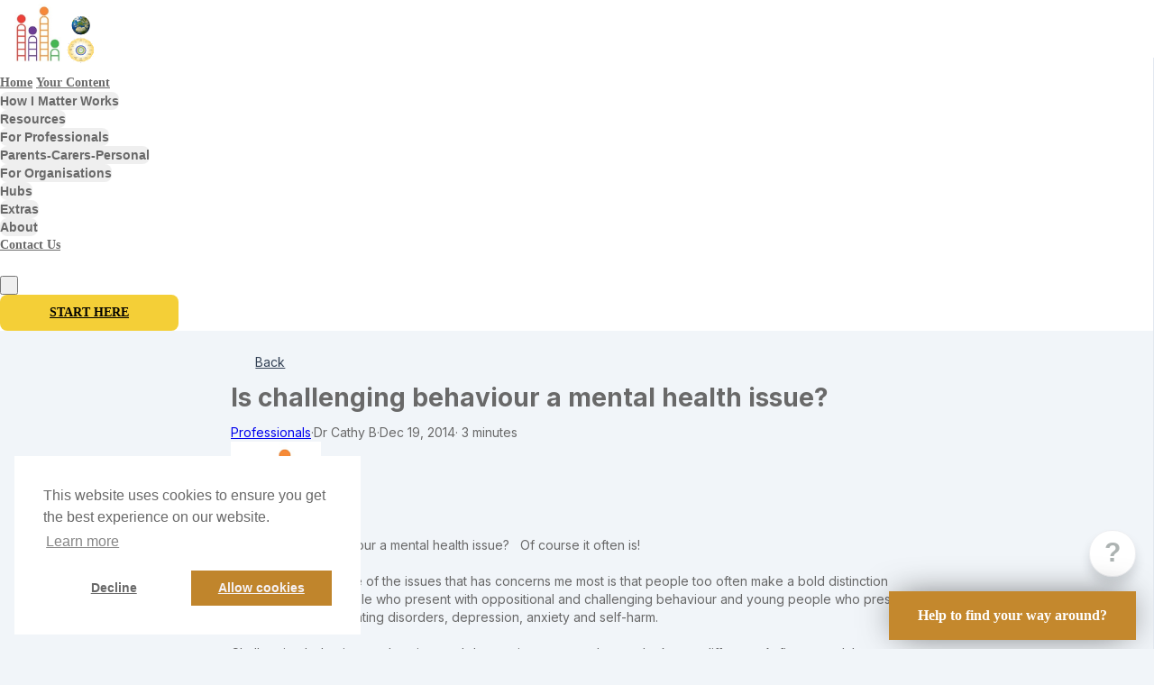

--- FILE ---
content_type: text/html; charset=utf-8
request_url: https://www.imattertraining.com/blog/37513-is-challenging-behaviour-a-mental-health
body_size: 41220
content:

















<!DOCTYPE html>
<html class="supports-responsive-font-size">
  <head><meta charset="utf-8" /><meta name="viewport" content="width=device-width, initial-scale=1.0, minimum-scale=1.0, maximum-scale=1.0, user-scalable=no" /><meta property="og:site_name" content="I Matter Training" /><meta name="twitter:site" content="@imattertraining" /><meta name="twitter:image" content="https://us.simplerousercontent.net/uploads/asset/file/7142432/Logo_eventbrite.jpg" /><meta property="og:image" content="https://us.simplerousercontent.net/uploads/asset/file/7142432/Logo_eventbrite.jpg" /><meta property="og:type" content="article" /><meta name="twitter:card" content="summary" /><meta name="title" property="title" content="Is challenging behaviour a mental health issue?" /><meta property="og:title" content="Is challenging behaviour a mental health issue?" /><meta name="twitter:title" content="Is challenging behaviour a mental health issue?" /><meta property="og:url" content="https://www.imattertraining.com/blog/37513-is-challenging-behaviour-a-mental-health" /><meta name="twitter:url" content="https://www.imattertraining.com/blog/37513-is-challenging-behaviour-a-mental-health" /><meta name="description" property="description" content="Is challenging behaviour a mental health issue?   Of course it often is! 

As a psychologist one of the issues that has concerns me most is that pe..." /><meta property="og:description" content="Is challenging behaviour a mental health issue?   Of course it often is! 

As a psychologist one of the issues that has concerns me most is that pe..." /><meta name="twitter:description" content="Is challenging behaviour a mental health issue?   Of course it often is! 

As a psychologist one of the issues that has concerns me most is that pe..." /><link rel="canonical" href="https://www.imattertraining.com/blog/37513-is-challenging-behaviour-a-mental-health" /><meta name="csrf-param" content="authenticity_token" />
<meta name="csrf-token" content="s4XEz9yh36AW8EzKGEs4y4f5syp2Q-aqREAj5Zf7YKsr7nRGFAta9jqcvXxw2Hysmv7yQtnX7J1vUSLGOORchA" /><script>
//<![CDATA[

      var callbacks = []
      var waitingForLogincheck = true
      window.onLogincheckComplete = callback => {
        if (waitingForLogincheck) {
          callbacks.push(callback)
        } else {
          // Logincheck already done, call this now
          callback()
        }
      };

      function logincheck_request(url) {
        var lc = document.createElement('script'); lc.type = 'text/javascript'; lc.async = true; lc.src = url;
        var s = document.getElementsByTagName('script')[0]; s.parentNode.insertBefore(lc, s);
      }

      function logincheck_response(result) {
        if (result.token) {
          document.cookie = '_simplero_autologin=' + result.token + '; expires=' + new Date(new Date().getTime() + 1000*60).toUTCString() + '; SameSite=None; Secure';
          window.location.reload();
        } else if (result.autologin_url) {
          window.location.href = result.autologin_url;
        } else {
          callbacks.forEach(callback => callback())
          waitingForLogincheck = false
        }
      }

    logincheck_request('https://secure.simplero.com/logincheck.js?account_id=25250&return_to=https%3A%2F%2Fwww.imattertraining.com%2Fblog%2F37513-is-challenging-behaviour-a-mental-health&site_id=26214');
//]]>
</script><script data-turbo-eval="false">const CSRF_TOKEN = "lQs_OiEZH2j98IN8_2awQmSn68EsvDhrstlon_bcNeINYI-z6bOaPtGccsqX9fQleaCqqYMoMlyZyGm8WcMJzQ"
const UPDATE_PATH = "/preflex/preferences"
class PreflexPreference {
  constructor(klass, data) {
    this.klass = klass
    this.localStorageKey = `PreflexPreference-${klass}`

    this.data = data
    this.dataLocal = JSON.parse(localStorage.getItem(this.localStorageKey) || '{}')
  }

  get(name) {
    this.ensurePreferenceExists(name)

    const fromServer = this.data[name]
    const fromServerUpdatedAt = this.data[`${name}_updated_at_epoch`] || 0

    const fromLocal = this.dataLocal[name]
    const fromLocalUpdatedAt = this.dataLocal[`${name}_updated_at_epoch`] || 0

    if(fromLocalUpdatedAt > fromServerUpdatedAt) {
      this.updateOnServer(name, fromLocal)
      return fromLocal
    }

    return fromServer
  }

  set(name, value) {
    this.ensurePreferenceExists(name)

    this.dataLocal[name] = value
    this.dataLocal[`${name}_updated_at_epoch`] = Date.now()

    localStorage.setItem(this.localStorageKey, JSON.stringify(this.dataLocal))
    this.updateOnServer(name, value)
    document.dispatchEvent(new CustomEvent('preflex:preference-updated', { detail: { klass: this.klass, name, value } }))
  }

  updateOnServer(name, value) {
    fetch(UPDATE_PATH, {
      method: 'POST',
      headers: {
        "Content-Type": "application/json",
        "X-CSRF-TOKEN": CSRF_TOKEN
      },
      body: JSON.stringify({ klass: this.klass, name, value })
    })
  }

  ensurePreferenceExists(name) {
    if(!this.data.hasOwnProperty(name)) {
      throw new Error(`Preference ${name} was not defined.`)
    }
  }
}

window['UserPreference'] = new PreflexPreference('UserPreference', {"autoplay_next":true,"autoplay_next_updated_at_epoch":0,"theater_mode":false,"theater_mode_updated_at_epoch":0,"transcript":false,"transcript_updated_at_epoch":0,"subtitles":null,"subtitles_updated_at_epoch":0,"enhanced_audio":false,"enhanced_audio_updated_at_epoch":0,"theme":null,"theme_updated_at_epoch":0,"admin_theme":null,"admin_theme_updated_at_epoch":0,"mobile_app_theme":null,"mobile_app_theme_updated_at_epoch":0,"anonymous_mode":false,"anonymous_mode_updated_at_epoch":0,"last_active_checklist_instance_id":null,"last_active_checklist_instance_id_updated_at_epoch":0,"default_lesson_tab":"course_overview","default_lesson_tab_updated_at_epoch":0,"events_on_admin_dashboard":true,"events_on_admin_dashboard_updated_at_epoch":0,"dismissed_guides":[],"dismissed_guides_updated_at_epoch":0,"chat_bot_conversation_list_visible":true,"chat_bot_conversation_list_visible_updated_at_epoch":0,"chat_bot_source_list_visible":true,"chat_bot_source_list_visible_updated_at_epoch":0});</script>
    <link rel="preconnect" href="https://fonts.googleapis.com">
    <link rel="preconnect" href="https://fonts.gstatic.com" crossorigin>

    <title>Is challenging behaviour a mental health issue?  I Matter Training
</title>

    <style>
  .fa-vertical-align-middle {
    vertical-align: middle;
  }
  .fa-spin {
    --fa-animation-duration: 1s;
  }
</style>
<script>
  window.SIMPLERO_ICONS = {"s-access":{"name":"lock","fa":"far"},"s-accounts":{"name":"users","fa":"fas"},"s-admin-dashboard":{"name":"house-heart","fa":"fas"},"s-affiliate-programs":{"name":"people-arrows","fa":"fas"},"s-affiliates":{"name":"bullseye-pointer","fa":"far"},"s-ai":{"name":"sparkles","fa":"fas"},"s-ai-loader":{"name":"sparkles","fa":"fa-duotone fa-bounce"},"s-ai-headline":{"name":"exclamation-circle","fa":"fad"},"s-ai-emails":{"name":"envelope","fa":"fad"},"s-ai-brainstorm":{"name":"brain-circuit","fa":"fad"},"s-ai-other":{"name":"thought-bubble","fa":"fad"},"s-analytics":{"name":"chart-mixed","fa":"far"},"s-archive":{"name":"box-archive","fa":"far"},"s-arrow-left":{"name":"arrow-left","fa":"far"},"s-attachment":{"name":"paperclip","fa":"fas"},"s-asset-audio":{"name":"audio-note-regular","fa":"fak"},"s-asset-image":{"name":"image-circle-regular","fa":"fak"},"s-asset-javascript":{"name":"javascript-regular","fa":"fak"},"s-asset-pdf":{"name":"file-pdf","fa":"far"},"s-asset-svg":{"name":"file-svg","fa":"far"},"s-asset-video":{"name":"circle-play","fa":"far"},"s-asset-css":{"name":"code-circle-regular","fa":"fak"},"s-asset-other":{"name":"file-circle-info","fa":"far"},"s-auto-responses":{"name":"envelopes-bulk","fa":"fas"},"s-automations":{"name":"diagram-subtask","fa":"fas"},"s-back":{"name":"angle-left","fa":"far"},"s-blank":{"name":"square","class":"invisible"},"s-bell":{"name":"bell","fa":"far"},"s-bell-slash":{"name":"bell-slash","fa":"far"},"s-blog-posts":{"name":"pen-nib","fa":"far"},"s-box-open":{"name":"box-open","fa":"fal"},"s-border-rounded-none":{"name":"border-rounded-none","fa":"fak"},"s-border-rounded-md":{"name":"border-rounded-md","fa":"fak"},"s-border-rounded-mdl":{"name":"border-rounded-mdl","fa":"fak"},"s-border-rounded-lg":{"name":"border-rounded-lg","fa":"fak"},"s-bots":{"name":"message-bot","fa":"far"},"s-bookmark":{"name":"bookmark","fa":"far"},"s-calendar":{"name":"calendar","fa":"far"},"s-cart":{"name":"cart-shopping","fa":"far"},"s-cart-check":{"name":"cart-circle-check","fa":"far"},"s-catalog":{"name":"book-open-cover","fa":"fas"},"s-changelog-feature":{"name":"gift","fa":"fas"},"s-changelog-fix":{"name":"suitcase-medical","fa":"fas"},"s-changelog-improvement":{"name":"wrench","fa":"fas"},"s-changelog-optimization":{"name":"gear","fa":"fas"},"s-changelog-simplification":{"name":"wand-magic-sparkles","fa":"fas"},"s-charge":{"name":"money-check-dollar","fa":"far"},"s-chat":{"name":"message","fa":"far"},"s-check":{"name":"check","fa":"far"},"s-circle-dollar":{"name":"circle-dollar","fa":"far"},"s-circle-xmark":{"name":"circle-xmark","fa":"fas"},"s-clipboard":{"name":"clipboard","fa":"far"},"s-coaching-programs":{"name":"chalkboard-user","fa":"far"},"s-coins":{"name":"coins","fa":"fal"},"s-condition-split":{"name":"regular-split-circle-question","fa":"fak"},"s-conditions":{"name":"code-branch","fa":"far"},"s-configure":{"name":"sliders","fa":"far"},"s-contracts":{"name":"file-contract","fa":"far"},"s-comments":{"name":"message-lines","fa":"far"},"s-communities":{"name":"grid-2","fa":"far"},"s-compare":{"name":"compare","fa":"fa-kit-duotone"},"s-filter":{"name":"filter-list","fa":"far"},"s-customers":{"name":"user","fa":"fas"},"s-contacts":{"name":"user-group","fa":"fas"},"s-customer-cold":{"name":"snowflake","fa":"far"},"s-customer-warm":{"name":"sun","fa":"far"},"s-copy":{"name":"copy","fa":"far"},"s-copy-right":{"name":"regular-copy-circle-arrow-right","fa":"fak"},"s-copy-down":{"name":"regular-copy-circle-arrow-down","fa":"fak"},"s-courses":{"name":"graduation-cap","fa":"fas"},"s-course-modules":{"name":"book","fa":"far"},"s-course-lessons":{"name":"file-lines","fa":"far"},"s-credits":{"name":"coin","fa":"fas"},"s-deals":{"name":"handshake-simple","fa":"far"},"s-do-not-contact":{"name":"user-slash","fa":"far"},"s-distribute-spacing-horizontal":{"name":"distribute-spacing-horizontal","fa":"fak"},"s-distribute-spacing-vertical":{"name":"distribute-spacing-vertical","fa":"fak"},"s-distribute-spacing-between":{"name":"distribute-spacing-between","fa":"fak"},"s-do-contact":{"name":"light-hand-slash","fa":"fak"},"s-do-not-sms":{"name":"regular-message-sms-slash","fa":"fak"},"s-do-sms":{"name":"message-sms","fa":"far"},"s-email-bounced":{"name":"triangle-exclamation","fa":"far"},"s-done-for-you":{"name":"wand-magic-sparkles","fa":"far"},"s-download":{"name":"download","fa":"far"},"s-drag-handle":{"name":"grip-dots-vertical","fa":"fas"},"s-edit":{"name":"pen","fa":"far"},"s-edit-form":{"name":"pen-to-square","fa":"far"},"s-edit-occurrence-time":{"name":"light-pencil-clock","fa":"fak"},"s-email":{"name":"at","fa":"far"},"s-email-automations":{"name":"envelopes","fa":"fas"},"s-email-broadcasts":{"name":"envelopes-bulk","fa":"fas"},"s-email-designs":{"name":"paintbrush","fa":"far"},"s-events":{"name":"calendar-day","fa":"fas"},"s-event-occurrence-participants":{"name":"calendar-circle-user","fa":"far"},"s-expand":{"name":"angle-right","fa":"far"},"s-expand-window":{"name":"up-right-and-down-left-from-center","fa":"fas"},"s-external-link":{"name":"external-link","fa":"far"},"s-facets":{"name":"layer-group","fa":"fal"},"s-finish":{"name":"flag-checkered","fa":"fas"},"s-forums":{"name":"objects-column","fa":"far"},"s-forward":{"name":"angle-right","fa":"far"},"s-funnels":{"name":"filter-list","fa":"fas"},"s-heart":{"name":"heart","fa":"fas"},"s-help":{"name":"circle-info","fa":"far fa-sharp"},"s-hidden":{"name":"eye-regular-closed","fa":"fak"},"s-highlight":{"name":"highlighter-line","fa":"fas"},"s-history":{"name":"clock-rotate-left"},"s-invoice":{"name":"receipt","fa":"far"},"s-labels":{"name":"thumbtack","fa":"fal"},"s-landing-pages":{"name":"window","fa":"far"},"s-link":{"name":"link","fa":"fas"},"s-lists":{"name":"list-ul","fa":"fas"},"s-list-subscribe":{"name":"solid-list-ul-circle-plus","fa":"fak"},"s-list-unsubscribe":{"name":"solid-list-ul-circle-xmark","fa":"fak"},"s-interactions":{"name":"messages","fa":"far"},"s-lock-open":{"name":"lock-open","fa":"fas"},"s-lock":{"name":"lock","fa":"fas"},"s-login":{"name":"arrow-right-to-bracket","fa":"far"},"s-logout":{"name":"arrow-right-from-bracket","fa":"far"},"s-main-website":{"name":"display-code","fa":"fas"},"s-media":{"name":"photo-film","fa":"fas"},"s-membership-sites":{"name":"window","fa":"fas"},"s-messages-question":{"name":"messages-question","fa":"fas"},"s-new-conversation":{"name":"pen-to-square","fa":"far"},"s-newsletters":{"name":"newspaper","fa":"fas"},"s-customer-notes":{"name":"notes","fa":"fas"},"s-notes":{"name":"note-sticky","fa":"far"},"s-note-meeting":{"name":"handshake-simple","fa":"far"},"s-note-phone":{"name":"phone","fa":"far"},"s-note-session":{"name":"face-smiling-hands","fa":"far"},"s-note-email":{"name":"envelope","fa":"far"},"s-note-general":{"name":"note-sticky","fa":"far"},"s-notice-feature":{"name":"gift","fa":"fas"},"s-notice-feedback":{"name":"circle-question","fa":"fas"},"s-notice-status":{"name":"circle-exclamation","fa":"fas"},"s-notice-tip":{"name":"thumbs-up","fa":"fas"},"s-notifications":{"name":"bell","fa":"far"},"s-notifications-email":{"name":"envelope-open","fa":"far"},"s-notifications-push-browser":{"name":"browser","fa":"far"},"s-notifications-push-mobile-app":{"name":"mobile-notch","fa":"far"},"s-notifications-in-app":{"name":"globe","fa":"far"},"s-notifications-off":{"name":"bell-slash","fa":"far"},"s-opt-ins":{"name":"address-card","fa":"far"},"s-pages":{"name":"window","fa":"far"},"s-entrants":{"name":"graduation-cap","fa":"far"},"s-pencil":{"name":"pencil","fa":"fal"},"s-pipelines":{"name":"road","fa":"far"},"s-pipeline-stages":{"name":"circle-dot","fa":"far"},"s-playlists":{"name":"list-ol","fa":"far"},"s-playlist":{"name":"playlist","fa":"fak"},"s-playlist-full":{"name":"playlist-full","fa":"fak"},"s-plus":{"name":"plus","fa":"far"},"s-plus-circle":{"name":"plus-circle","fa":"far"},"s-podcasts":{"name":"microphone-lines","fa":"far"},"s-minus":{"name":"minus","fa":"far"},"s-products":{"name":"window-restore","fa":"fas"},"s-objects-align-justify":{"name":"objects-align-justify","fa":"fak"},"s-objects-align-justify-horizontal":{"name":"objects-align-justify-horizontal","fa":"fak"},"s-order-form":{"name":"money-check-dollar-pen","fa":"far"},"s-publish-status-draft":{"name":"pencil-alt","fa":"far"},"s-paste":{"name":"paste","fa":"far"},"s-publish-status-published":{"name":"eye","fa":"far"},"s-publish-status-scheduled":{"name":"hourglass-clock","fa":"far"},"s-publish-status-drip":{"name":"unlock-keyhole","fa":"far"},"s-purchases":{"name":"bag-shopping","fa":"far"},"s-question":{"name":"question","fa":"fas"},"s-quizzes":{"name":"list-check","fa":"fas"},"s-invoices":{"name":"file-invoice-dollar","fa":"fas"},"s-recurring":{"name":"arrows-spin","fa":"fas"},"s-redirects":{"name":"right-left-large","fa":"far"},"s-redo":{"name":"arrow-rotate-right","fa":"far"},"s-reject-with-msg":{"name":"message-xmark","fa":"far"},"s-refresh":{"name":"arrows-rotate","fa":"far"},"s-robot":{"name":"robot","fa":"fal"},"s-save":{"name":"floppy-disk","fa":"far"},"s-scheduling-links":{"name":"calendar-circle-user","fa":"fas"},"s-scheduling-links-regular":{"name":"calendar-circle-user","fa":"far"},"s-search":{"name":"magnifying-glass","fa":"far"},"s-segments":{"name":"chart-tree-map","fa":"fas"},"s-settings":{"name":"gear","fa":"far"},"s-short-links":{"name":"link","fa":"far"},"s-sidebar":{"name":"bars","fa":"fas"},"s-sidebar-left":{"name":"sidebar-left","fa":"fak"},"s-sidebar-right":{"name":"sidebar-right","fa":"fak"},"s-sidebar-left-active":{"name":"sidebar-left-active","fa":"fak"},"s-sidebar-right-active":{"name":"sidebar-right-active","fa":"fak"},"s-simplero":{"name":"simplero","fa":"fak"},"s-simplero-chat":{"name":"simplero","fa":"fak"},"s-simplero-coach":{"name":"simplero-coach","fa":"fak"},"s-site-members":{"name":"user","fa":"far"},"s-site-groups":{"name":"user-group","fa":"far"},"s-site-group-requests":{"name":"users-medical","fa":"far"},"s-sites":{"name":"sites","fa":"fak"},"s-spaces":{"name":"people-group","fa":"fas"},"s-spear-emails":{"name":"reply","fa":"far"},"s-spinner":{"name":"spinner-third","fa":"far","spin":true},"s-split-test":{"name":"split","fa":"fas"},"s-star":{"name":"star","fa":"fas"},"s-start":{"name":"plug","fa":"fas"},"s-step-wait":{"name":"timer","fa":"far"},"s-step-stop":{"name":"circle-stop","fa":"fas"},"s-step-goto-up":{"name":"turn-left-up","fa":"fas"},"s-step-goto-down":{"name":"turn-left-down","fa":"fas"},"s-step-skip-if-wait-exceeded":{"name":"right-long-to-line","fa":"fas"},"s-visible":{"name":"eye-regular","fa":"fak"},"s-invisible":{"name":"eye-slash","fa":"fas"},"s-subscriptions":{"name":"envelope-circle-check","fa":"far"},"s-surveys":{"name":"clipboard-question","fa":"far"},"s-survey-responses":{"name":"clipboard-check","fa":"far"},"s-tags":{"name":"tags","fa":"fas"},"s-tag":{"name":"tag","fa":"fas"},"s-tag-remove":{"name":"solid-tag-circle-xmark-bl","fa":"fak"},"s-taks-canceled":{"name":"square-xmark","fa":"fas"},"s-task-completed":{"name":"square-check","fa":"fas"},"s-task-pending":{"name":"square","fa":"far"},"s-tasks":{"name":"list-check","fa":"fas"},"s-testimonials":{"name":"hand-holding-star","fa":"far"},"s-text-message":{"name":"message-sms","fa":"far"},"s-theme":{"name":"paintbrush","fa":"far"},"s-theme-dark":{"name":"moon","fa":"far"},"s-theme-light":{"name":"sun","fa":"far"},"s-tickets":{"name":"messages-question","fa":"fas"},"s-time":{"name":"clock","fa":"far"},"s-transcript":{"name":"message-quote","fa":"far"},"s-trash":{"name":"trash","fa":"far"},"s-triggers":{"name":"bolt","fa":"fas"},"s-unstar":{"name":"star","fa":"fal"},"s-undo":{"name":"arrow-rotate-left","fa":"far"},"s-view-link":{"name":"arrow-up-right-from-square"},"s-obj-link":{"name":"angle-right"},"s-worksheets":{"name":"file-spreadsheet","fa":"far"},"s-worksheet-responses":{"name":"memo-circle-check","fa":"far"},"s-xmark":{"name":"xmark","fa":"fas"},"s-screwdriver-wrench":{"name":"screwdriver-wrench","fa":"fas"},"s-angle-up":{"name":"angle-up","fa":"fas"},"s-angle-down":{"name":"angle-down","fa":"fas"},"s-warning":{"name":"triangle-exclamation","fa":"fas"},"s-sync":{"name":"sync","fa":"fas"},"s-titlecaps":{"name":"titlecaps","fa":"fak"},"s-bars-progress":{"name":"bars-progress","fa":"far"},"s-arrows-up-down":{"name":"arrows-up-down","fa":"fas"},"s-builder-popup":{"name":"window-restore","fa":"far"},"s-builder-global-block":{"name":"link","fa":"far"},"s-builder-global-block-unlink":{"name":"link-slash","fa":"far"},"s-to-simplero":{"name":"to-simplero","fa":"fak"},"s-desktop":{"name":"desktop","fa":"far"},"s-desktop-slash":{"name":"desktop-slash","fa":"fak"},"s-tablet":{"name":"tablet","fa":"far"},"s-tablet-slash":{"name":"tablet-slash","fa":"fak"},"s-mobile":{"name":"mobile","fa":"far"},"s-mobile-slash":{"name":"mobile-slash","fa":"fak"},"s-video":{"name":"video","fa":"far"},"s-audio":{"name":"headphones","fa":"far"},"s-pdf":{"name":"file-pdf","fa":"far"},"s-image":{"name":"image","fa":"far"},"s-wait":{"name":"stopwatch","fa":"far","class":"text-amber-500"},"s-wait-time":{"name":"calendar","fa":"far","class":"text-amber-500"},"s-wait-course-start":{"name":"book-open-reader","fa":"far","class":"text-amber-500"},"s-wait-period-ends":{"name":"reply-clock","fa":"far","class":"text-amber-500"},"s-stop":{"name":"circle-stop","fa":"fas","class":"text-red-600"},"s-goto":{"name":"arrow-turn-up","fa":"fas","class":"fa-flip-horizontal text-amber-500"},"s-action":{"name":"bolt","fa":"fad","class":"text-red-600"},"f-in-table-name":{"name":"id-card-clip","fa":"fad","class":"text-primary-500"},"f-in-table-email":{"name":"envelope","fa":"fad","class":"text-primary-500"},"f-phone":{"name":"mobile-screen-button","fa":"fad","class":"text-primary-500"},"f-text":{"name":"font-case","fa":"fad","class":"text-gray-500"},"f-text-area":{"name":"align-left","fa":"fad","class":"text-gray-500"},"f-integer":{"name":"brackets-round","fa":"fad","class":"text-gray-500"},"f-decimal":{"name":"square-6","fa":"fad","class":"text-gray-500"},"f-date":{"name":"calendar-day","fa":"fad","class":"text-gray-500"},"f-datetime":{"name":"calendar-clock","fa":"fad","class":"text-gray-500"},"f-currency":{"name":"circle-dollar","fa":"fad","class":"text-gray-500"},"f-money":{"name":"coins","fa":"fad","class":"text-gray-500"},"f-radio-button":{"name":"circle-dot","fa":"fad","class":"text-gray-500"},"f-check-box":{"name":"square-check","fa":"fad","class":"text-gray-500"},"f-check-boxes":{"name":"square-check","fa":"fad","class":"text-gray-500"},"f-switch":{"name":"toggle-on","fa":"fad","class":"text-gray-500"},"f-select":{"name":"square-caret-down","fa":"fad","class":"text-gray-500"},"f-acceptance":{"name":"circle-check","fa":"fad","class":"text-gray-500"},"f-scale-rating":{"name":"star-half-stroke","fa":"fad","class":"text-gray-500"},"f-yes-no":{"name":"scale-balanced","fa":"fad","class":"text-gray-500"},"f-url":{"name":"brackets-curly","fa":"fad","class":"text-gray-500"},"f-gender":{"name":"venus-mars","fa":"fad","class":"text-amber-500"},"f-age":{"name":"hourglass-end","fa":"fad","class":"text-amber-500"},"f-birth-date":{"name":"calendar-circle-user","fa":"fad","class":"text-amber-500"},"f-time-zone":{"name":"earth-americas","fa":"fad","class":"text-amber-500"},"f-address":{"name":"location-dot","fa":"fad","class":"text-primary-500"},"f-country":{"name":"map-location-dot","fa":"fad","class":"text-primary-500"},"f-us-state":{"name":"flag-usa","fa":"fad","class":"text-primary-500"},"f-facebook-url":{"name":"square-facebook","fa":"fab","class":"text-teal-600"},"f-twitter-username":{"name":"square-x-twitter","fa":"fab","class":"text-teal-600"},"f-twitter-handle":{"name":"square-x-twitter","fa":"fab","class":"text-teal-600"},"f-x-username":{"name":"square-x-twitter","fa":"fab","class":"text-teal-600"},"f-x-handle":{"name":"square-x-twitter","fa":"fab","class":"text-teal-600"},"f-skype-name":{"name":"skype","fa":"fab","class":"text-teal-600"},"f-tiktok-handle":{"name":"tiktok","fa":"fab","class":"text-teal-600"},"f-instagram-username":{"name":"square-instagram","fa":"fab","class":"text-teal-600"},"f-linkedin-username":{"name":"linkedin","fa":"fab","class":"text-teal-600"},"f-youtube-handle":{"name":"square-youtube","fa":"fab","class":"text-teal-600"},"f-pinterest-username":{"name":"square-pinterest","fa":"fab","class":"text-teal-600"},"f-reddit-username":{"name":"square-reddit","fa":"fab","class":"text-teal-600"},"f-heading":{"name":"heading","fa":"fad","class":"text-gray-500"},"f-divider":{"name":"horizontal-rule","fa":"fad","class":"text-gray-500"},"f-section":{"name":"circle-caret-down","fa":"fad","class":"text-gray-500"},"f-file":{"name":"file","fa":"fad","class":"text-gray-500"},"f-hidden":{"name":"eye-slash","fa":"fad","class":"text-gray-500"},"s-brand-google":{"image_path":"global/google-logo.svg"},"s-brand-google-meet":{"image_path":"global/google-meet-logo.svg"},"s-brand-zoom":{"image_path":"global/zoom-logo.svg"},"s-brand-microsoft":{"image_path":"global/microsoft-logo.svg"},"s-brand-office365":{"image_path":"global/office365-logo.svg"},"s-brand-outlook":{"image_path":"global/outlook-logo.svg"},"s-brand-outlook-com":{"image_path":"global/outlook-com-logo.svg"}}
  window.SUPPORTS_FONT_AWESOME = true;
</script>
    <script src="https://kit.fontawesome.com/7602b1db9f.js" crossorigin="anonymous"></script>
    <style>
      :root {
        --fa-width: auto;
      }
    </style>

    <link rel="stylesheet" href="https://assets0.simplero.com/packs/vite/assets/index-2NFmjqln.css" />


  <style>
    :root {
      --color-button-50-rgb:   246.0, 246.0, 246.0;
      --color-button-100-rgb:  229.0, 229.0, 229.0;
      --color-button-200-rgb:  213.0, 213.0, 213.0;
      --color-button-300-rgb:  195.0, 195.0, 195.0;
      --color-button-400-rgb:  138.0, 138.0, 138.0;
      --color-button-500-rgb:  105.0, 105.0, 105.0;
      --color-button-600-rgb:  86.0, 86.0, 86.0;
      --color-button-700-rgb:  79.0, 79.0, 79.0;
      --color-button-contrast: #fff;

      --color-accent-400-rgb:  138.0, 138.0, 138.0;
      --color-accent-500-rgb:  105.0, 105.0, 105.0;
      --color-accent-600-rgb:  86.0, 86.0, 86.0;
      --color-accent-contrast: #fff;

      --input-checkbox-checked-bg-image: url("data:image/svg+xml,%3Csvg viewBox='0 0 16 7' xmlns='http://www.w3.org/2000/svg'%3E%3Cpath fill-rule='evenodd' clip-rule='evenodd' d='M8.29289 0.292893C8.68342 -0.0976311 9.31658 -0.0976311 9.70711 0.292893C10.0676 0.653377 10.0953 1.22061 9.7903 1.6129L9.70711 1.70711L4.70711 6.70711C4.34662 7.06759 3.77939 7.09532 3.3871 6.7903L3.29289 6.70711L0.292893 3.70711C-0.0976311 3.31658 -0.0976311 2.68342 0.292893 2.29289C0.653377 1.93241 1.22061 1.90468 1.6129 2.2097L1.70711 2.29289L4 4.585L8.29289 0.292893Z' fill='%23fff'/%3E%3C/svg%3E%0A");
      --input-radio-checked-bg-image: url("data:image/svg+xml,%3csvg viewBox='0 0 16 16' fill='%23fff' xmlns='http://www.w3.org/2000/svg'%3e%3ccircle cx='8' cy='8' r='3'/%3e%3c/svg%3e");
    }
  </style>

    <script src="https://assets0.simplero.com/packs/vite/assets/jquery-Be9y8_BM.js" crossorigin="anonymous" type="module" data-turbolinks-track="true"></script><link rel="modulepreload" href="https://assets0.simplero.com/packs/vite/assets/jquery-BUhUPmkV.js" as="script" crossorigin="anonymous" data-turbolinks-track="true">
<link rel="modulepreload" href="https://assets0.simplero.com/packs/vite/assets/_commonjsHelpers-BosuxZz1.js" as="script" crossorigin="anonymous" data-turbolinks-track="true">
    <script src="https://assets0.simplero.com/packs/vite/assets/global_essentials-B8jw4kSm.js" crossorigin="anonymous" type="module" data-turbolinks-track="true"></script>
<script src="https://assets0.simplero.com/packs/vite/assets/builder_doc-CgRlYsp9.js" crossorigin="anonymous" type="module" data-turbolinks-track="true"></script><link rel="modulepreload" href="https://assets0.simplero.com/packs/vite/assets/dom_ready-_6tfWgrG.js" as="script" crossorigin="anonymous" data-turbolinks-track="true">
<link rel="modulepreload" href="https://assets0.simplero.com/packs/vite/assets/progress_bar-D9-YbXXz.js" as="script" crossorigin="anonymous" data-turbolinks-track="true">
<link rel="modulepreload" href="https://assets0.simplero.com/packs/vite/assets/jquery-BUhUPmkV.js" as="script" crossorigin="anonymous" data-turbolinks-track="true">
<link rel="modulepreload" href="https://assets0.simplero.com/packs/vite/assets/ajax_helpers-DolqzIoH.js" as="script" crossorigin="anonymous" data-turbolinks-track="true">
<link rel="modulepreload" href="https://assets0.simplero.com/packs/vite/assets/preload-helper-Bc7v_Ddp.js" as="script" crossorigin="anonymous" data-turbolinks-track="true">
<link rel="modulepreload" href="https://assets0.simplero.com/packs/vite/assets/form_focus-hWK-oE8s.js" as="script" crossorigin="anonymous" data-turbolinks-track="true">
<link rel="modulepreload" href="https://assets0.simplero.com/packs/vite/assets/index-DX7ZsDbM.js" as="script" crossorigin="anonymous" data-turbolinks-track="true">
<link rel="modulepreload" href="https://assets0.simplero.com/packs/vite/assets/index-_00ic784.js" as="script" crossorigin="anonymous" data-turbolinks-track="true">
<link rel="modulepreload" href="https://assets0.simplero.com/packs/vite/assets/defer-wCVdfROI.js" as="script" crossorigin="anonymous" data-turbolinks-track="true">
<link rel="modulepreload" href="https://assets0.simplero.com/packs/vite/assets/title_caps-DTYEDgQs.js" as="script" crossorigin="anonymous" data-turbolinks-track="true">
<link rel="modulepreload" href="https://assets0.simplero.com/packs/vite/assets/local_draft_manager-D2iKGTch.js" as="script" crossorigin="anonymous" data-turbolinks-track="true">
<link rel="modulepreload" href="https://assets0.simplero.com/packs/vite/assets/inherits_from-CiOJCdvJ.js" as="script" crossorigin="anonymous" data-turbolinks-track="true">
<link rel="modulepreload" href="https://assets0.simplero.com/packs/vite/assets/_commonjsHelpers-BosuxZz1.js" as="script" crossorigin="anonymous" data-turbolinks-track="true">
<link rel="modulepreload" href="https://assets0.simplero.com/packs/vite/assets/index-CIufSMA1.js" as="script" crossorigin="anonymous" data-turbolinks-track="true">
<link rel="modulepreload" href="https://assets0.simplero.com/packs/vite/assets/iframe-BNezqVeC.js" as="script" crossorigin="anonymous" data-turbolinks-track="true">
<link rel="modulepreload" href="https://assets0.simplero.com/packs/vite/assets/highlight-BZ2Dgkrg.js" as="script" crossorigin="anonymous" data-turbolinks-track="true">
<link rel="modulepreload" href="https://assets0.simplero.com/packs/vite/assets/_baseRest-IJKXUQb0.js" as="script" crossorigin="anonymous" data-turbolinks-track="true">
<link rel="modulepreload" href="https://assets0.simplero.com/packs/vite/assets/_getNative-BrwjZdnW.js" as="script" crossorigin="anonymous" data-turbolinks-track="true">
<link rel="modulepreload" href="https://assets0.simplero.com/packs/vite/assets/_baseGetTag-DBIYhhxi.js" as="script" crossorigin="anonymous" data-turbolinks-track="true">
<link rel="modulepreload" href="https://assets0.simplero.com/packs/vite/assets/isObject-C3e4t58V.js" as="script" crossorigin="anonymous" data-turbolinks-track="true">
<link rel="modulepreload" href="https://assets0.simplero.com/packs/vite/assets/checkboxes_group-Dox2lhft.js" as="script" crossorigin="anonymous" data-turbolinks-track="true">
<link rel="modulepreload" href="https://assets0.simplero.com/packs/vite/assets/index-BCh9TbPA.js" as="script" crossorigin="anonymous" data-turbolinks-track="true">
<link rel="modulepreload" href="https://assets0.simplero.com/packs/vite/assets/index-YbI0fCja.js" as="script" crossorigin="anonymous" data-turbolinks-track="true">
<link rel="modulepreload" href="https://assets0.simplero.com/packs/vite/assets/index-1y0m-tDY.js" as="script" crossorigin="anonymous" data-turbolinks-track="true">
<link rel="modulepreload" href="https://assets0.simplero.com/packs/vite/assets/index-h6NTxCwi.js" as="script" crossorigin="anonymous" data-turbolinks-track="true">
<link rel="modulepreload" href="https://assets0.simplero.com/packs/vite/assets/rails_ujs-sIgiPM-W.js" as="script" crossorigin="anonymous" data-turbolinks-track="true">
<link rel="modulepreload" href="https://assets0.simplero.com/packs/vite/assets/dom-B8sbAOCx.js" as="script" crossorigin="anonymous" data-turbolinks-track="true">
<link rel="modulepreload" href="https://assets0.simplero.com/packs/vite/assets/rails-ujs-DdjBENKs.js" as="script" crossorigin="anonymous" data-turbolinks-track="true"><link rel="stylesheet" href="https://assets0.simplero.com/packs/vite/assets/builder_doc-fMO4tu7p.css" media="all" data-turbolinks-track="true" />
<link rel="stylesheet" href="https://assets0.simplero.com/packs/vite/assets/index-WFhrRXyX.css" media="all" data-turbolinks-track="true" />
<link rel="stylesheet" href="https://assets0.simplero.com/packs/vite/assets/progress_bar-CyBtDEx9.css" media="all" data-turbolinks-track="true" />
<link rel="stylesheet" href="https://assets0.simplero.com/packs/vite/assets/checkboxes_group-DT3_OuZ7.css" media="all" data-turbolinks-track="true" />
<link rel="stylesheet" href="https://assets0.simplero.com/packs/vite/assets/index-BOhkefk5.css" media="all" data-turbolinks-track="true" />
<link rel="stylesheet" href="https://assets0.simplero.com/packs/vite/assets/index-D--dgB7G.css" media="all" data-turbolinks-track="true" />
<link rel="stylesheet" href="https://assets0.simplero.com/packs/vite/assets/index-BEZX00ul.css" media="all" data-turbolinks-track="true" />
<link rel="stylesheet" href="https://assets0.simplero.com/packs/vite/assets/index-woUO3tWC.css" media="all" data-turbolinks-track="true" />
    <script src="https://assets0.simplero.com/packs/vite/assets/altcha-BnR6c6oq.js" crossorigin="anonymous" type="module" data-turbolinks-track="true"></script>
    <script src="https://assets0.simplero.com/packs/vite/assets/input_visibility_component_controller-ku178VF5.js" crossorigin="anonymous" type="module"></script>
<script src="https://assets0.simplero.com/packs/vite/assets/adding_indicator_component_controller-DwIrIO9W.js" crossorigin="anonymous" type="module"></script>
<script src="https://assets0.simplero.com/packs/vite/assets/button_component_controller-LeBupF9A.js" crossorigin="anonymous" type="module"></script>
<script src="https://assets0.simplero.com/packs/vite/assets/node_component_controller-NQrUcW_D.js" crossorigin="anonymous" type="module"></script>
<script src="https://assets0.simplero.com/packs/vite/assets/node_edit_in_layout_editor_overlay_component_controller-CNNGHDGQ.js" crossorigin="anonymous" type="module"></script>
<script src="https://assets0.simplero.com/packs/vite/assets/node_empty_state_component_controller-LbFX9Le9.js" crossorigin="anonymous" type="module"></script>
<script src="https://assets0.simplero.com/packs/vite/assets/react_button_component_controller-Dp59YL2x.js" crossorigin="anonymous" type="module"></script>
<script src="https://assets0.simplero.com/packs/vite/assets/comments_component_controller-DU8WGgAr.js" crossorigin="anonymous" type="module"></script>
<script src="https://assets0.simplero.com/packs/vite/assets/lazy_template_loader_controller-BBxrMDuo.js" crossorigin="anonymous" type="module"></script>
<script src="https://assets0.simplero.com/packs/vite/assets/cursor_paginator_order_select_component_controller-B4w8apw7.js" crossorigin="anonymous" type="module"></script>
<script src="https://assets0.simplero.com/packs/vite/assets/utils_controller-DCUKkbh8.js" crossorigin="anonymous" type="module"></script>
<script src="https://assets0.simplero.com/packs/vite/assets/dropdown_select_component_controller-Dzqn_NX-.js" crossorigin="anonymous" type="module"></script>
<script src="https://assets0.simplero.com/packs/vite/assets/dropdown_component_controller-91F20v96.js" crossorigin="anonymous" type="module"></script>
<script src="https://assets0.simplero.com/packs/vite/assets/panes_component_controller-pMVgBE8K.js" crossorigin="anonymous" type="module"></script>
<script src="https://assets0.simplero.com/packs/vite/assets/menu_component_controller-Da_qfB2z.js" crossorigin="anonymous" type="module"></script>
<script src="https://assets0.simplero.com/packs/vite/assets/cursor_paginator_component_controller-BR2tYFCW.js" crossorigin="anonymous" type="module"></script>
<script src="https://assets0.simplero.com/packs/vite/assets/intersection_observer_controller-CGobCmMG.js" crossorigin="anonymous" type="module"></script>
<script src="https://assets0.simplero.com/packs/vite/assets/comment_component_controller-Cz_xcB9L.js" crossorigin="anonymous" type="module"></script>
<script src="https://assets0.simplero.com/packs/vite/assets/field_component_controller-ZZf_m8Q0.js" crossorigin="anonymous" type="module"></script>
<script src="https://assets0.simplero.com/packs/vite/assets/editor_component_controller--5PC9AB2.js" crossorigin="anonymous" type="module"></script>
<script src="https://assets0.simplero.com/packs/vite/assets/link_component_controller-CRYpe9FT.js" crossorigin="anonymous" type="module"></script>
<script src="https://assets0.simplero.com/packs/vite/assets/basic_link_component_controller-QMNl3ZEN.js" crossorigin="anonymous" type="module"></script>
<script src="https://assets0.simplero.com/packs/vite/assets/dropzone_component_controller-CS2Oq1uL.js" crossorigin="anonymous" type="module"></script>
<script src="https://assets0.simplero.com/packs/vite/assets/slider_component_controller-CHEXT2Im.js" crossorigin="anonymous" type="module"></script>
<script src="https://assets0.simplero.com/packs/vite/assets/new_video_embed_component_controller-BlQs_yt4.js" crossorigin="anonymous" type="module"></script>
<script src="https://assets0.simplero.com/packs/vite/assets/gif_picker_component_controller-Cf_XcR1l.js" crossorigin="anonymous" type="module"></script>
<script src="https://assets0.simplero.com/packs/vite/assets/giphy_component_controller-mnmHwC-Q.js" crossorigin="anonymous" type="module"></script>
<script src="https://assets0.simplero.com/packs/vite/assets/modal_component_controller-D3Aw4kgJ.js" crossorigin="anonymous" type="module"></script>
<script src="https://assets0.simplero.com/packs/vite/assets/site_controller-Yuvq8CUt.js" crossorigin="anonymous" type="module"></script>
<script src="https://assets0.simplero.com/packs/vite/assets/notification_manager_component_controller-BfIFpW5j.js" crossorigin="anonymous" type="module"></script>
<script src="https://assets0.simplero.com/packs/vite/assets/header_component_controller-CjiIak4o.js" crossorigin="anonymous" type="module"></script>
<script src="https://assets0.simplero.com/packs/vite/assets/adaptive_theme_component_controller-CI9jQj9D.js" crossorigin="anonymous" type="module"></script>
<script src="https://assets0.simplero.com/packs/vite/assets/input_component_controller-C49RrQvy.js" crossorigin="anonymous" type="module"></script>
<script src="https://assets0.simplero.com/packs/vite/assets/widget_component_controller-BF75gjx1.js" crossorigin="anonymous" type="module"></script>
<script src="https://assets0.simplero.com/packs/vite/assets/theme_switcher_controller-xNlKEFoV.js" crossorigin="anonymous" type="module"></script>
<script src="https://assets0.simplero.com/packs/vite/assets/sidebar_nav_component_controller-BCe7bL38.js" crossorigin="anonymous" type="module"></script>
<script src="https://assets0.simplero.com/packs/vite/assets/revealable_controller-DxQl2ScK.js" crossorigin="anonymous" type="module"></script>
<script src="https://assets0.simplero.com/packs/vite/assets/footer_component_controller-cIxS_SJf.js" crossorigin="anonymous" type="module"></script><link rel="modulepreload" href="https://assets0.simplero.com/packs/vite/assets/application-B4WK4dzG.js" as="script" crossorigin="anonymous">
<link rel="modulepreload" href="https://assets0.simplero.com/packs/vite/assets/index-BfxSL-6C.js" as="script" crossorigin="anonymous">
<link rel="modulepreload" href="https://assets0.simplero.com/packs/vite/assets/stimulus-AsgcoMgq.js" as="script" crossorigin="anonymous">
<link rel="modulepreload" href="https://assets0.simplero.com/packs/vite/assets/tippy.esm-C0GVvFec.js" as="script" crossorigin="anonymous">
<link rel="modulepreload" href="https://assets0.simplero.com/packs/vite/assets/popper-1vX_KpmU.js" as="script" crossorigin="anonymous">
<link rel="modulepreload" href="https://assets0.simplero.com/packs/vite/assets/index-CIufSMA1.js" as="script" crossorigin="anonymous">
<link rel="modulepreload" href="https://assets0.simplero.com/packs/vite/assets/scroll_parent-pnr3V7SV.js" as="script" crossorigin="anonymous">
<link rel="modulepreload" href="https://assets0.simplero.com/packs/vite/assets/index-B5JPm19f.js" as="script" crossorigin="anonymous">
<link rel="modulepreload" href="https://assets0.simplero.com/packs/vite/assets/utilities-CVSQj9vL.js" as="script" crossorigin="anonymous">
<link rel="modulepreload" href="https://assets0.simplero.com/packs/vite/assets/user_agent-B_JCy-i8.js" as="script" crossorigin="anonymous">
<link rel="modulepreload" href="https://assets0.simplero.com/packs/vite/assets/toString-Btuxl7py.js" as="script" crossorigin="anonymous">
<link rel="modulepreload" href="https://assets0.simplero.com/packs/vite/assets/_baseGetTag-DBIYhhxi.js" as="script" crossorigin="anonymous">
<link rel="modulepreload" href="https://assets0.simplero.com/packs/vite/assets/isSymbol-BuKjL2g_.js" as="script" crossorigin="anonymous">
<link rel="modulepreload" href="https://assets0.simplero.com/packs/vite/assets/jquery-BUhUPmkV.js" as="script" crossorigin="anonymous">
<link rel="modulepreload" href="https://assets0.simplero.com/packs/vite/assets/_commonjsHelpers-BosuxZz1.js" as="script" crossorigin="anonymous">
<link rel="modulepreload" href="https://assets0.simplero.com/packs/vite/assets/index-DX7ZsDbM.js" as="script" crossorigin="anonymous">
<link rel="modulepreload" href="https://assets0.simplero.com/packs/vite/assets/iframe-BNezqVeC.js" as="script" crossorigin="anonymous">
<link rel="modulepreload" href="https://assets0.simplero.com/packs/vite/assets/form_focus-hWK-oE8s.js" as="script" crossorigin="anonymous">
<link rel="modulepreload" href="https://assets0.simplero.com/packs/vite/assets/dom-B8sbAOCx.js" as="script" crossorigin="anonymous">
<link rel="modulepreload" href="https://assets0.simplero.com/packs/vite/assets/dom_ready-_6tfWgrG.js" as="script" crossorigin="anonymous">
<link rel="modulepreload" href="https://assets0.simplero.com/packs/vite/assets/defer-wCVdfROI.js" as="script" crossorigin="anonymous">
<link rel="modulepreload" href="https://assets0.simplero.com/packs/vite/assets/_baseRest-IJKXUQb0.js" as="script" crossorigin="anonymous">
<link rel="modulepreload" href="https://assets0.simplero.com/packs/vite/assets/_getNative-BrwjZdnW.js" as="script" crossorigin="anonymous">
<link rel="modulepreload" href="https://assets0.simplero.com/packs/vite/assets/isObject-C3e4t58V.js" as="script" crossorigin="anonymous">
<link rel="modulepreload" href="https://assets0.simplero.com/packs/vite/assets/ajax_helpers-DolqzIoH.js" as="script" crossorigin="anonymous">
<link rel="modulepreload" href="https://assets0.simplero.com/packs/vite/assets/update_url-ZQ1FyEpL.js" as="script" crossorigin="anonymous">
<link rel="modulepreload" href="https://assets0.simplero.com/packs/vite/assets/highlight-BZ2Dgkrg.js" as="script" crossorigin="anonymous">
<link rel="modulepreload" href="https://assets0.simplero.com/packs/vite/assets/embedded_landing_page_editor-DAgqLV8-.js" as="script" crossorigin="anonymous">
<link rel="modulepreload" href="https://assets0.simplero.com/packs/vite/assets/marked.esm-IOBI7pbO.js" as="script" crossorigin="anonymous">
<link rel="modulepreload" href="https://assets0.simplero.com/packs/vite/assets/title_caps-DTYEDgQs.js" as="script" crossorigin="anonymous">
<link rel="modulepreload" href="https://assets0.simplero.com/packs/vite/assets/base_controller-Chf7g1re.js" as="script" crossorigin="anonymous">
<link rel="modulepreload" href="https://assets0.simplero.com/packs/vite/assets/helpers-B8MKHXcV.js" as="script" crossorigin="anonymous">
<link rel="modulepreload" href="https://assets0.simplero.com/packs/vite/assets/local_draft_manager-D2iKGTch.js" as="script" crossorigin="anonymous">
<link rel="modulepreload" href="https://assets0.simplero.com/packs/vite/assets/debounce-Bf90kvNN.js" as="script" crossorigin="anonymous">
<link rel="modulepreload" href="https://assets0.simplero.com/packs/vite/assets/index-D6giN5YV.js" as="script" crossorigin="anonymous">
<link rel="modulepreload" href="https://assets0.simplero.com/packs/vite/assets/preload-helper-Bc7v_Ddp.js" as="script" crossorigin="anonymous">
<link rel="modulepreload" href="https://assets0.simplero.com/packs/vite/assets/api-BxPNj0Ts.js" as="script" crossorigin="anonymous">
<link rel="modulepreload" href="https://assets0.simplero.com/packs/vite/assets/capitalize-Dau8WLUy.js" as="script" crossorigin="anonymous">
<link rel="modulepreload" href="https://assets0.simplero.com/packs/vite/assets/_stringToArray-EQuxq8Wt.js" as="script" crossorigin="anonymous">
<link rel="modulepreload" href="https://assets0.simplero.com/packs/vite/assets/dropzone-DnLKvtV7.js" as="script" crossorigin="anonymous">
<link rel="modulepreload" href="https://assets0.simplero.com/packs/vite/assets/csrf-09O3zMLl.js" as="script" crossorigin="anonymous">
<link rel="modulepreload" href="https://assets0.simplero.com/packs/vite/assets/helpers-CnQ1M51J.js" as="script" crossorigin="anonymous">
<link rel="modulepreload" href="https://assets0.simplero.com/packs/vite/assets/splide.min-Bl31k_fb.js" as="script" crossorigin="anonymous">
<link rel="modulepreload" href="https://assets0.simplero.com/packs/vite/assets/simplero_pusher-BOIFjIQ6.js" as="script" crossorigin="anonymous">
<link rel="modulepreload" href="https://assets0.simplero.com/packs/vite/assets/video.es-BNhmfgp8.js" as="script" crossorigin="anonymous">
<link rel="modulepreload" href="https://assets0.simplero.com/packs/vite/assets/___vite-browser-external_commonjs-proxy-DRaEfepn.js" as="script" crossorigin="anonymous">
<link rel="modulepreload" href="https://assets0.simplero.com/packs/vite/assets/animation-DbEV6u02.js" as="script" crossorigin="anonymous"><link rel="stylesheet" href="https://assets0.simplero.com/packs/vite/assets/button_component_controller-BdFRFs7h.css" media="all" />
<link rel="stylesheet" href="https://assets0.simplero.com/packs/vite/assets/node_component_controller-BjbUaL-L.css" media="all" />
<link rel="stylesheet" href="https://assets0.simplero.com/packs/vite/assets/node_edit_in_layout_editor_overlay_component_controller-VvjwqT12.css" media="all" />
<link rel="stylesheet" href="https://assets0.simplero.com/packs/vite/assets/node_empty_state_component_controller-YMgBkGe8.css" media="all" />
<link rel="stylesheet" href="https://assets0.simplero.com/packs/vite/assets/comments_component_controller-BJy5EbJ3.css" media="all" />
<link rel="stylesheet" href="https://assets0.simplero.com/packs/vite/assets/panes_component_controller-1l2fxkQ7.css" media="all" />
<link rel="stylesheet" href="https://assets0.simplero.com/packs/vite/assets/comment_component_controller-CX_azJKS.css" media="all" />
<link rel="stylesheet" href="https://assets0.simplero.com/packs/vite/assets/field_component_controller-D_JAWGpT.css" media="all" />
<link rel="stylesheet" href="https://assets0.simplero.com/packs/vite/assets/editor_component_controller-D31P1DtM.css" media="all" />
<link rel="stylesheet" href="https://assets0.simplero.com/packs/vite/assets/dropzone_component_controller-D2mHubCP.css" media="all" />
<link rel="stylesheet" href="https://assets0.simplero.com/packs/vite/assets/slider_component_controller-Cps3o_Up.css" media="all" />
<link rel="stylesheet" href="https://assets0.simplero.com/packs/vite/assets/giphy_component_controller-ClakmnjK.css" media="all" />
<link rel="stylesheet" href="https://assets0.simplero.com/packs/vite/assets/animate-C7udbBhQ.css" media="all" />
<link rel="stylesheet" href="https://assets0.simplero.com/packs/vite/assets/header_component_controller-BJukZl_1.css" media="all" />
<link rel="stylesheet" href="https://assets0.simplero.com/packs/vite/assets/input_component_controller-DwmS_hd-.css" media="all" />
<link rel="stylesheet" href="https://assets0.simplero.com/packs/vite/assets/sidebar_nav_component_controller-DAWwi88y.css" media="all" />
<link rel="stylesheet" href="https://assets0.simplero.com/packs/vite/assets/footer_component_controller-D3FnUO-z.css" media="all" />
<link rel="stylesheet" href="https://assets0.simplero.com/packs/vite/assets/embedded_landing_page_editor-CklP4UrL.css" media="all" />
<link rel="stylesheet" href="https://assets0.simplero.com/packs/vite/assets/base_controller-CqtsjcL-.css" media="all" />
<link rel="stylesheet" href="https://assets0.simplero.com/packs/vite/assets/splide-CEzdm8Kq.css" media="all" />
<script src="https://assets0.simplero.com/packs/vite/assets/stimulus_lazy_loader-CAURbDGG.js" crossorigin="anonymous" type="module" data-turbolinks-track="true"></script><link rel="modulepreload" href="https://assets0.simplero.com/packs/vite/assets/lazy_loader-BOsvNxHO.js" as="script" crossorigin="anonymous" data-turbolinks-track="true">
<link rel="modulepreload" href="https://assets0.simplero.com/packs/vite/assets/preload-helper-Bc7v_Ddp.js" as="script" crossorigin="anonymous" data-turbolinks-track="true">
<link rel="modulepreload" href="https://assets0.simplero.com/packs/vite/assets/stimulus-AsgcoMgq.js" as="script" crossorigin="anonymous" data-turbolinks-track="true">


    

    <style>      .wysiwyg-content .btn.btn, html body .tw .wysiwyg-content .btn.btn {
        background-color: var(--style-guide-primary-light);
        color: var(--style-guide-primary-contrast);
        border-color: var(--style-guide-primary-600);
      }

      html.dark .wysiwyg-content .btn.btn, html.dark body .tw .wysiwyg-content .btn.btn {
        background-color: var(--style-guide-primary-dark);
      }

      .wysiwyg-content .btn.btn:hover,
      .wysiwyg-content .btn.btn:active,
      .wysiwyg-content .btn.btn:focus,
      html body .tw .wysiwyg-content .btn.btn:hover,
      html body .tw .wysiwyg-content .btn.btn:active,
      html body .tw .wysiwyg-content .btn.btn:focus {
        color: var(--style-guide-primary-contrast);
        background-color: var(--style-guide-primary-400);
      }

      /* This is to override the account WYSIWYG CSS for builder docs */
      html body .tw .builder-wysiwyg .wysiwyg-content :is(h1, h2, h3, h4, h5, h6) {
        font: inherit;
        margin: 0;
        line-height: inherit;
      }
</style><style>:root {
  --style-guide-primary-light: #696969;
--style-guide-primary-50: #f6f6f6;
--style-guide-primary-100: #e5e5e5;
--style-guide-primary-200: #d5d5d5;
--style-guide-primary-300: #c3c3c3;
--style-guide-primary-400: #8a8a8a;
--style-guide-primary-500: #696969;
--style-guide-primary-600: #565656;
--style-guide-primary-700: #4f4f4f;
--style-guide-primary-800: #424242;
--style-guide-primary-900: #383838;
--style-guide-primary-contrast: #fff;
--style-guide-primary-dark: #696969;
--style-guide-secondary-light: #696969;
--style-guide-secondary-50: #f6f6f6;
--style-guide-secondary-100: #e5e5e5;
--style-guide-secondary-200: #d5d5d5;
--style-guide-secondary-300: #c3c3c3;
--style-guide-secondary-400: #8a8a8a;
--style-guide-secondary-500: #696969;
--style-guide-secondary-600: #565656;
--style-guide-secondary-700: #4f4f4f;
--style-guide-secondary-800: #424242;
--style-guide-secondary-900: #383838;
--style-guide-secondary-contrast: #fff;
--style-guide-secondary-dark: #696969;;
}

:root.dark, :root:is(.dark *), :root .dark {
  --style-guide-primary-50: #f6f6f6;
--style-guide-primary-100: #e5e5e5;
--style-guide-primary-200: #d5d5d5;
--style-guide-primary-300: #c3c3c3;
--style-guide-primary-400: #8a8a8a;
--style-guide-primary-500: #696969;
--style-guide-primary-600: #565656;
--style-guide-primary-700: #4f4f4f;
--style-guide-primary-800: #424242;
--style-guide-primary-900: #383838;
--style-guide-primary-contrast: #fff;
--style-guide-secondary-50: #f6f6f6;
--style-guide-secondary-100: #e5e5e5;
--style-guide-secondary-200: #d5d5d5;
--style-guide-secondary-300: #c3c3c3;
--style-guide-secondary-400: #8a8a8a;
--style-guide-secondary-500: #696969;
--style-guide-secondary-600: #565656;
--style-guide-secondary-700: #4f4f4f;
--style-guide-secondary-800: #424242;
--style-guide-secondary-900: #383838;
--style-guide-secondary-contrast: #fff;
}

a.t-btn.t-btn-secondary,
a.t-btn.t-btn-secondary:active,
a.t-btn.t-btn-secondary:focus,
a.t-btn.t-btn-secondary:hover,
a.t-btn.t-btn-secondary .s-icon,
button.t-btn.t-btn-secondary,
button.t-btn.t-btn-secondary:active,
button.t-btn.t-btn-secondary:focus,
button.t-btn.t-btn-secondary:hover,
button.t-btn.t-btn-secondary .s-icon {
  color: rgb(var(--color-secondary-500-rgb))
}
</style>


      
  <link rel="alternate" type="application/rss+xml" title="I Matter Blog and News" href="https://www.imattertraining.com/blog.xml" />
  <script defer id="_simplero_landing_page_js_690233" src="https://imattertraining.simplero.com/page/690233.js"></script>
  <script src="https://imattertraining.simplero.com/tickets/embedded.js" async="async" data-simplero-tickets-request-on-current="1"></script>
  
  

  <script src="https://assets0.simplero.com/packs/vite/assets/site_layout-DW5j34g2.js" crossorigin="anonymous" type="module" data-turbolinks-track="true"></script><link rel="modulepreload" href="https://assets0.simplero.com/packs/vite/assets/form_focus-hWK-oE8s.js" as="script" crossorigin="anonymous" data-turbolinks-track="true">
<link rel="modulepreload" href="https://assets0.simplero.com/packs/vite/assets/clippy-TlT1S3zO.js" as="script" crossorigin="anonymous" data-turbolinks-track="true">
<link rel="modulepreload" href="https://assets0.simplero.com/packs/vite/assets/jquery_event_delegator-Bzs3e4iw.js" as="script" crossorigin="anonymous" data-turbolinks-track="true">
<link rel="modulepreload" href="https://assets0.simplero.com/packs/vite/assets/jquery-BUhUPmkV.js" as="script" crossorigin="anonymous" data-turbolinks-track="true">
<link rel="modulepreload" href="https://assets0.simplero.com/packs/vite/assets/_commonjsHelpers-BosuxZz1.js" as="script" crossorigin="anonymous" data-turbolinks-track="true">
<link rel="modulepreload" href="https://assets0.simplero.com/packs/vite/assets/dom_ready-_6tfWgrG.js" as="script" crossorigin="anonymous" data-turbolinks-track="true">
<link rel="modulepreload" href="https://assets0.simplero.com/packs/vite/assets/defer-wCVdfROI.js" as="script" crossorigin="anonymous" data-turbolinks-track="true">
<link rel="modulepreload" href="https://assets0.simplero.com/packs/vite/assets/_baseRest-IJKXUQb0.js" as="script" crossorigin="anonymous" data-turbolinks-track="true">
<link rel="modulepreload" href="https://assets0.simplero.com/packs/vite/assets/_getNative-BrwjZdnW.js" as="script" crossorigin="anonymous" data-turbolinks-track="true">
<link rel="modulepreload" href="https://assets0.simplero.com/packs/vite/assets/_baseGetTag-DBIYhhxi.js" as="script" crossorigin="anonymous" data-turbolinks-track="true">
<link rel="modulepreload" href="https://assets0.simplero.com/packs/vite/assets/isObject-C3e4t58V.js" as="script" crossorigin="anonymous" data-turbolinks-track="true"><link rel="stylesheet" href="https://assets0.simplero.com/packs/vite/assets/site_layout-BcawOIKw.css" media="all" data-turbolinks-track="true" />

    <style>
      .account-accent-color {
  color: var(--style-guide-secondary-light) !important; }

.account-accent-color-bg {
  background-color: var(--style-guide-secondary-light) !important; }

.account-button-color {
  color: var(--style-guide-secondary-light) !important; }

.account-button-color-bg {
  background-color: var(--style-guide-secondary-light) !important; }

a, a:active, a:hover {
  text-decoration: underline; }

a .btn, a .btn:active, a .btn:hover {
  text-decoration: none; }

.btn-accent {
  color: #fff;
  background-color: #acb3b1;
  border-color: #9fa7a4; }
  .btn-accent:hover, .btn-accent:focus, .btn-accent:active, .btn-accent.focus, .btn-accent.active {
    color: white !important;
    background-color: #919b98;
    border-color: #7f8a86; }
  .btn-accent .badge {
    color: #acb3b1;
    background-color: #fff; }

.btn-account {
  color: #fff;
  background-color: #adb3b2;
  border-color: #a0a7a6; }
  .btn-account:hover, .btn-account:focus, .btn-account:active, .btn-account.focus, .btn-account.active {
    color: white !important;
    background-color: #939a99;
    border-color: #808988; }
  .btn-account .badge {
    color: #adb3b2;
    background-color: #fff; }

p, pre, blockquote, td {
  font-family: "Helvetica Neue", Helvetica, Arial, Verdana, Trebuchet MS, sans-serif; }

body.public, body.space {
  background: #d7dbde none;
  font-family: "Helvetica Neue", Helvetica, Arial, Verdana, Trebuchet MS, sans-serif; }
  body.public .page-header h1, body.public .page-header h1 small, body.space .page-header h1, body.space .page-header h1 small {
    color: #5fd1b3;
    font-family: "Helvetica Neue", Helvetica, Arial, Verdana, Trebuchet MS, sans-serif;
    font-weight: bold; }
  body.public footer, body.public footer a, body.space footer, body.space footer a {
    background-color: #1a1a1a !important;
    color: #aaaaaa !important; }
  body.public footer a:hover, body.space footer a:hover {
    color: #1a1a1a !important;
    background-color: #aaaaaa !important; }
  body.public .sidebar-container, body.space .sidebar-container {
    background-color: #ffffff; }

body.space #space_menu {
  background-color: #e7f8f3; }
  body.space #space_menu .nav > li > a {
    color: #5dccaf; }
    body.space #space_menu .nav > li > a i:before {
      color: #5dccaf; }
  body.space #space_menu .nav > li.open > a, body.space #space_menu .nav > li > a:hover {
    background-color: white;
    color: if false, #abe4d5, #3bbb9a; }

body.space #categories_sidebar ol li.active > div > .category_label, body.space #categories_sidebar ol li .category_label:hover {
  background-color: #acb3b1; }

.purchases .sidebared-main h2,
.purchases .sidebared-main h3 {
  display: none; }

.worksheet .worksheet_section textarea {
  min-height: 220px; }
@charset "UTF-8";
.wysiwyg-content h1, .wysiwyg-content h2, .wysiwyg-content h3, .wysiwyg-content h4, .wysiwyg-content h5, .wysiwyg-content h6, .wysiwyg-content p, .wysiwyg-content td, .wysiwyg-content th, html body .tw .wysiwyg-content h1, html body .tw .wysiwyg-content h2, html body .tw .wysiwyg-content h3, html body .tw .wysiwyg-content h4, html body .tw .wysiwyg-content h5, html body .tw .wysiwyg-content h6, html body .tw .wysiwyg-content p, html body .tw .wysiwyg-content td, html body .tw .wysiwyg-content th {
  font-size: 100%;
  padding: 0;
  margin: 0;
  border: 0;
  font: inherit;
  line-height: 1.4;
  vertical-align: baseline; }

.wysiwyg-content p, html body .tw .wysiwyg-content p {
  margin: 0 0 1em; }

.wysiwyg-content h1, .wysiwyg-content h2, .wysiwyg-content h3, .wysiwyg-content h4, .wysiwyg-content h5, .wysiwyg-content h6, html body .tw .wysiwyg-content h1, html body .tw .wysiwyg-content h2, html body .tw .wysiwyg-content h3, html body .tw .wysiwyg-content h4, html body .tw .wysiwyg-content h5, html body .tw .wysiwyg-content h6 {
  margin: 1em 0 1em;
  font-size: 18px;
  font-weight: bold; }

.wysiwyg-content h1, html body .tw .wysiwyg-content h1 {
  font-size: 26px; }

.wysiwyg-content h2, html body .tw .wysiwyg-content h2 {
  font-size: 22px; }

.wysiwyg-content h3, html body .tw .wysiwyg-content h3 {
  font-size: 18px; }

.wysiwyg-content h4, html body .tw .wysiwyg-content h4 {
  font-size: 16px; }

.wysiwyg-content h5, html body .tw .wysiwyg-content h5 {
  font-size: 14px; }

.wysiwyg-content h6, html body .tw .wysiwyg-content h6 {
  font-size: 12px; }

.wysiwyg-content:is(html.supports-responsive-font-size *) h1, html body .tw .wysiwyg-content:is(html.supports-responsive-font-size *) h1 {
  font-size: 1.625rem; }

.wysiwyg-content:is(html.supports-responsive-font-size *) h2, html body .tw .wysiwyg-content:is(html.supports-responsive-font-size *) h2 {
  font-size: 1.375rem; }

.wysiwyg-content:is(html.supports-responsive-font-size *) h3, html body .tw .wysiwyg-content:is(html.supports-responsive-font-size *) h3 {
  font-size: 1.125rem; }

.wysiwyg-content:is(html.supports-responsive-font-size *) h4, html body .tw .wysiwyg-content:is(html.supports-responsive-font-size *) h4 {
  font-size: 1rem; }

.wysiwyg-content:is(html.supports-responsive-font-size *) h5, html body .tw .wysiwyg-content:is(html.supports-responsive-font-size *) h5 {
  font-size: 0.875rem; }

.wysiwyg-content:is(html.supports-responsive-font-size *) h6, html body .tw .wysiwyg-content:is(html.supports-responsive-font-size *) h6 {
  font-size: 0.75rem; }

.wysiwyg-content blockquote, html body .tw .wysiwyg-content blockquote {
  margin: 0 0 1em 5px;
  padding: 0 0 0 10px;
  border-left: 5px solid #ccc; }

.wysiwyg-content pre, html body .tw .wysiwyg-content pre {
  font-family: monospace;
  font-size: 12px;
  margin: 0;
  padding: 10px;
  white-space: pre-wrap;
  background-color: #eee; }

.wysiwyg-content:is(html.supports-responsive-font-size *) pre, html body .tw .wysiwyg-content:is(html.supports-responsive-font-size *) pre {
  font-size: 0.875rem; }

.wysiwyg-content ul, .wysiwyg-content ol, html body .tw .wysiwyg-content ul, html body .tw .wysiwyg-content ol {
  margin: 0 0 1em;
  padding: 0; }
  .wysiwyg-content ul:last-child, .wysiwyg-content ol:last-child, html body .tw .wysiwyg-content ul:last-child, html body .tw .wysiwyg-content ol:last-child {
    margin-bottom: 0; }

.wysiwyg-content li, html body .tw .wysiwyg-content li {
  margin: 0 0 0 30px;
  padding: 0; }

.wysiwyg-content img, html body .tw .wysiwyg-content img {
  max-width: 100%;
  height: auto; }

.wysiwyg-content ul.prosemirror-list li > p, .wysiwyg-content ol.prosemirror-list li > p, html body .tw .wysiwyg-content ul.prosemirror-list li > p, html body .tw .wysiwyg-content ol.prosemirror-list li > p {
  margin: 0; }

.wysiwyg-content ul.prosemirror-ul-bullet-hollow-square, .wysiwyg-content ul.prosemirror-ul-bullet-hollow-square ul, html body .tw .wysiwyg-content ul.prosemirror-ul-bullet-hollow-square, html body .tw .wysiwyg-content ul.prosemirror-ul-bullet-hollow-square ul {
  padding-left: -7px; }

.wysiwyg-content ul.prosemirror-ul-bullet-hollow-square > li, html body .tw .wysiwyg-content ul.prosemirror-ul-bullet-hollow-square > li {
  list-style-type: "●";
  padding-left: 7px; }
  .wysiwyg-content ul.prosemirror-ul-bullet-hollow-square > li > ul > li, html body .tw .wysiwyg-content ul.prosemirror-ul-bullet-hollow-square > li > ul > li {
    list-style-type: "○";
    padding-left: 7px; }
    .wysiwyg-content ul.prosemirror-ul-bullet-hollow-square > li > ul > li > ul > li, html body .tw .wysiwyg-content ul.prosemirror-ul-bullet-hollow-square > li > ul > li > ul > li {
      list-style-type: "■";
      padding-left: 7px; }
      .wysiwyg-content ul.prosemirror-ul-bullet-hollow-square > li > ul > li > ul > li li, html body .tw .wysiwyg-content ul.prosemirror-ul-bullet-hollow-square > li > ul > li > ul > li li {
        list-style-type: "■";
        padding-left: 7px; }

.wysiwyg-content ul.prosemirror-ul-crossed-diamond-threed-arrow-square, .wysiwyg-content ul.prosemirror-ul-crossed-diamond-threed-arrow-square ul, html body .tw .wysiwyg-content ul.prosemirror-ul-crossed-diamond-threed-arrow-square, html body .tw .wysiwyg-content ul.prosemirror-ul-crossed-diamond-threed-arrow-square ul {
  padding-left: -7px; }

.wysiwyg-content ul.prosemirror-ul-crossed-diamond-threed-arrow-square > li, html body .tw .wysiwyg-content ul.prosemirror-ul-crossed-diamond-threed-arrow-square > li {
  list-style-type: "❖";
  padding-left: 7px; }
  .wysiwyg-content ul.prosemirror-ul-crossed-diamond-threed-arrow-square > li > ul > li, html body .tw .wysiwyg-content ul.prosemirror-ul-crossed-diamond-threed-arrow-square > li > ul > li {
    list-style-type: "➢";
    padding-left: 7px; }
    .wysiwyg-content ul.prosemirror-ul-crossed-diamond-threed-arrow-square > li > ul > li > ul > li, html body .tw .wysiwyg-content ul.prosemirror-ul-crossed-diamond-threed-arrow-square > li > ul > li > ul > li {
      list-style-type: "■";
      padding-left: 7px; }
      .wysiwyg-content ul.prosemirror-ul-crossed-diamond-threed-arrow-square > li > ul > li > ul > li li, html body .tw .wysiwyg-content ul.prosemirror-ul-crossed-diamond-threed-arrow-square > li > ul > li > ul > li li {
        list-style-type: "■";
        padding-left: 7px; }

.wysiwyg-content ul.prosemirror-ul-arrow-diamond-bullet, .wysiwyg-content ul.prosemirror-ul-arrow-diamond-bullet ul, html body .tw .wysiwyg-content ul.prosemirror-ul-arrow-diamond-bullet, html body .tw .wysiwyg-content ul.prosemirror-ul-arrow-diamond-bullet ul {
  padding-left: -7px; }

.wysiwyg-content ul.prosemirror-ul-arrow-diamond-bullet > li, html body .tw .wysiwyg-content ul.prosemirror-ul-arrow-diamond-bullet > li {
  list-style-type: "→";
  padding-left: 7px; }
  .wysiwyg-content ul.prosemirror-ul-arrow-diamond-bullet > li > ul > li, html body .tw .wysiwyg-content ul.prosemirror-ul-arrow-diamond-bullet > li > ul > li {
    list-style-type: "◆";
    padding-left: 7px; }
    .wysiwyg-content ul.prosemirror-ul-arrow-diamond-bullet > li > ul > li > ul > li, html body .tw .wysiwyg-content ul.prosemirror-ul-arrow-diamond-bullet > li > ul > li > ul > li {
      list-style-type: "●";
      padding-left: 7px; }
      .wysiwyg-content ul.prosemirror-ul-arrow-diamond-bullet > li > ul > li > ul > li li, html body .tw .wysiwyg-content ul.prosemirror-ul-arrow-diamond-bullet > li > ul > li > ul > li li {
        list-style-type: "●";
        padding-left: 7px; }

.wysiwyg-content ul.prosemirror-ul-star-hollow-square, .wysiwyg-content ul.prosemirror-ul-star-hollow-square ul, html body .tw .wysiwyg-content ul.prosemirror-ul-star-hollow-square, html body .tw .wysiwyg-content ul.prosemirror-ul-star-hollow-square ul {
  padding-left: -7px; }

.wysiwyg-content ul.prosemirror-ul-star-hollow-square > li, html body .tw .wysiwyg-content ul.prosemirror-ul-star-hollow-square > li {
  list-style-type: "★";
  padding-left: 7px; }
  .wysiwyg-content ul.prosemirror-ul-star-hollow-square > li > ul > li, html body .tw .wysiwyg-content ul.prosemirror-ul-star-hollow-square > li > ul > li {
    list-style-type: "○";
    padding-left: 7px; }
    .wysiwyg-content ul.prosemirror-ul-star-hollow-square > li > ul > li > ul > li, html body .tw .wysiwyg-content ul.prosemirror-ul-star-hollow-square > li > ul > li > ul > li {
      list-style-type: "■";
      padding-left: 7px; }
      .wysiwyg-content ul.prosemirror-ul-star-hollow-square > li > ul > li > ul > li li, html body .tw .wysiwyg-content ul.prosemirror-ul-star-hollow-square > li > ul > li > ul > li li {
        list-style-type: "■";
        padding-left: 7px; }

.wysiwyg-content ul.prosemirror-ul-threed-arrow-hollow-square, .wysiwyg-content ul.prosemirror-ul-threed-arrow-hollow-square ul, html body .tw .wysiwyg-content ul.prosemirror-ul-threed-arrow-hollow-square, html body .tw .wysiwyg-content ul.prosemirror-ul-threed-arrow-hollow-square ul {
  padding-left: -7px; }

.wysiwyg-content ul.prosemirror-ul-threed-arrow-hollow-square > li, html body .tw .wysiwyg-content ul.prosemirror-ul-threed-arrow-hollow-square > li {
  list-style-type: "➢";
  padding-left: 7px; }
  .wysiwyg-content ul.prosemirror-ul-threed-arrow-hollow-square > li > ul > li, html body .tw .wysiwyg-content ul.prosemirror-ul-threed-arrow-hollow-square > li > ul > li {
    list-style-type: "○";
    padding-left: 7px; }
    .wysiwyg-content ul.prosemirror-ul-threed-arrow-hollow-square > li > ul > li > ul > li, html body .tw .wysiwyg-content ul.prosemirror-ul-threed-arrow-hollow-square > li > ul > li > ul > li {
      list-style-type: "■";
      padding-left: 7px; }
      .wysiwyg-content ul.prosemirror-ul-threed-arrow-hollow-square > li > ul > li > ul > li li, html body .tw .wysiwyg-content ul.prosemirror-ul-threed-arrow-hollow-square > li > ul > li > ul > li li {
        list-style-type: "■";
        padding-left: 7px; }

.wysiwyg-content ul.prosemirror-ul-tick-box li, html body .tw .wysiwyg-content ul.prosemirror-ul-tick-box li {
  list-style-type: '\274f';
  padding-left: 5px; }

.wysiwyg-content ol.prosemirror-ol-number-lower-alpha-lower-roman, .wysiwyg-content ol.prosemirror-ol-number-lower-alpha-lower-roman ol, html body .tw .wysiwyg-content ol.prosemirror-ol-number-lower-alpha-lower-roman, html body .tw .wysiwyg-content ol.prosemirror-ol-number-lower-alpha-lower-roman ol {
  padding-left: -7px; }

.wysiwyg-content ol.prosemirror-ol-number-lower-alpha-lower-roman > li, html body .tw .wysiwyg-content ol.prosemirror-ol-number-lower-alpha-lower-roman > li {
  list-style-type: decimal;
  padding-left: 7px; }
  .wysiwyg-content ol.prosemirror-ol-number-lower-alpha-lower-roman > li > ol > li, html body .tw .wysiwyg-content ol.prosemirror-ol-number-lower-alpha-lower-roman > li > ol > li {
    list-style-type: lower-alpha;
    padding-left: 7px; }
    .wysiwyg-content ol.prosemirror-ol-number-lower-alpha-lower-roman > li > ol > li > ol > li, html body .tw .wysiwyg-content ol.prosemirror-ol-number-lower-alpha-lower-roman > li > ol > li > ol > li {
      list-style-type: lower-roman;
      padding-left: 7px; }
      .wysiwyg-content ol.prosemirror-ol-number-lower-alpha-lower-roman > li > ol > li > ol > li li, html body .tw .wysiwyg-content ol.prosemirror-ol-number-lower-alpha-lower-roman > li > ol > li > ol > li li {
        list-style-type: lower-roman;
        padding-left: 7px; }

.wysiwyg-content ol.prosemirror-ol-upper-alpha-lower-alpha-lower-roman, .wysiwyg-content ol.prosemirror-ol-upper-alpha-lower-alpha-lower-roman ol, html body .tw .wysiwyg-content ol.prosemirror-ol-upper-alpha-lower-alpha-lower-roman, html body .tw .wysiwyg-content ol.prosemirror-ol-upper-alpha-lower-alpha-lower-roman ol {
  padding-left: -7px; }

.wysiwyg-content ol.prosemirror-ol-upper-alpha-lower-alpha-lower-roman > li, html body .tw .wysiwyg-content ol.prosemirror-ol-upper-alpha-lower-alpha-lower-roman > li {
  list-style-type: upper-alpha;
  padding-left: 7px; }
  .wysiwyg-content ol.prosemirror-ol-upper-alpha-lower-alpha-lower-roman > li > ol > li, html body .tw .wysiwyg-content ol.prosemirror-ol-upper-alpha-lower-alpha-lower-roman > li > ol > li {
    list-style-type: lower-alpha;
    padding-left: 7px; }
    .wysiwyg-content ol.prosemirror-ol-upper-alpha-lower-alpha-lower-roman > li > ol > li > ol > li, html body .tw .wysiwyg-content ol.prosemirror-ol-upper-alpha-lower-alpha-lower-roman > li > ol > li > ol > li {
      list-style-type: lower-roman;
      padding-left: 7px; }
      .wysiwyg-content ol.prosemirror-ol-upper-alpha-lower-alpha-lower-roman > li > ol > li > ol > li li, html body .tw .wysiwyg-content ol.prosemirror-ol-upper-alpha-lower-alpha-lower-roman > li > ol > li > ol > li li {
        list-style-type: lower-roman;
        padding-left: 7px; }

.wysiwyg-content ol.prosemirror-ol-upper-roman-upper-alpha-number, .wysiwyg-content ol.prosemirror-ol-upper-roman-upper-alpha-number ol, html body .tw .wysiwyg-content ol.prosemirror-ol-upper-roman-upper-alpha-number, html body .tw .wysiwyg-content ol.prosemirror-ol-upper-roman-upper-alpha-number ol {
  padding-left: -7px; }

.wysiwyg-content ol.prosemirror-ol-upper-roman-upper-alpha-number > li, html body .tw .wysiwyg-content ol.prosemirror-ol-upper-roman-upper-alpha-number > li {
  list-style-type: upper-roman;
  padding-left: 7px; }
  .wysiwyg-content ol.prosemirror-ol-upper-roman-upper-alpha-number > li > ol > li, html body .tw .wysiwyg-content ol.prosemirror-ol-upper-roman-upper-alpha-number > li > ol > li {
    list-style-type: upper-alpha;
    padding-left: 7px; }
    .wysiwyg-content ol.prosemirror-ol-upper-roman-upper-alpha-number > li > ol > li > ol > li, html body .tw .wysiwyg-content ol.prosemirror-ol-upper-roman-upper-alpha-number > li > ol > li > ol > li {
      list-style-type: decimal;
      padding-left: 7px; }
      .wysiwyg-content ol.prosemirror-ol-upper-roman-upper-alpha-number > li > ol > li > ol > li li, html body .tw .wysiwyg-content ol.prosemirror-ol-upper-roman-upper-alpha-number > li > ol > li > ol > li li {
        list-style-type: decimal;
        padding-left: 7px; }

.wysiwyg-content .notice-box, html body .tw .wysiwyg-content .notice-box {
  border: 1px solid #919b98;
  background-color: #acb3b1;
  padding: 15px 25px;
  margin: 0 20px 1em; }
  .wysiwyg-content .notice-box, .wysiwyg-content .notice-box div, .wysiwyg-content .notice-box p, html body .tw .wysiwyg-content .notice-box, html body .tw .wysiwyg-content .notice-box div, html body .tw .wysiwyg-content .notice-box p {
    color: #fff;
    font-size: 18px; }
  .wysiwyg-content .notice-box :last-child, html body .tw .wysiwyg-content .notice-box :last-child {
    margin-bottom: 0; }
  .wysiwyg-content .notice-box :first-child, html body .tw .wysiwyg-content .notice-box :first-child {
    margin-top: 0; }

.wysiwyg-content .btn, html body .tw .wysiwyg-content .btn {
  color: #000;
  background-color: #adb3b2;
  display: inline-block;
  border-radius: 8px;
  padding: 10px 16px;
  font-size: 14px;
  font-weight: 600;
  text-decoration: none;
  transition-property: color, background-color, border-color, text-decoration-color, fill, stroke, opacity, box-shadow, transform, filter, backdrop-filter, -webkit-backdrop-filter;
  transition-timing-function: cubic-bezier(0.4, 0, 0.2, 1);
  transition-duration: 150ms;
  border: 1px solid #939a99; }
  .wysiwyg-content .btn:hover, .wysiwyg-content .btn:active, .wysiwyg-content .btn:focus, html body .tw .wysiwyg-content .btn:hover, html body .tw .wysiwyg-content .btn:active, html body .tw .wysiwyg-content .btn:focus {
    color: #333333;
    background-color: #939a99; }

.wysiwyg-content .simplero--action-click, html body .tw .wysiwyg-content .simplero--action-click {
  border: 1px solid #C8D2D5;
  border-radius: 2px;
  padding: 0 2px; }

.wysiwyg-content .simplero--warning-box, html body .tw .wysiwyg-content .simplero--warning-box {
  background-color: #F9F9F2;
  border-radius: 2px;
  padding: 8px 15px 10px 34px;
  position: relative; }
  .wysiwyg-content .simplero--warning-box:before, html body .tw .wysiwyg-content .simplero--warning-box:before {
    position: absolute;
    top: 8px;
    left: 12px;
    color: #F0D24B;
    content: '⚠️';
    font-style: normal;
    font-weight: normal;
    font-size: inherit;
    text-rendering: auto;
    -webkit-font-smoothing: antialiased;
    -moz-osx-font-smoothing: grayscale; }

.wysiwyg-content .wysiwyg-font-size-smaller, html body .tw .wysiwyg-content .wysiwyg-font-size-smaller {
  font-size: smaller; }

.wysiwyg-content .wysiwyg-font-size-larger, html body .tw .wysiwyg-content .wysiwyg-font-size-larger {
  font-size: larger; }

.wysiwyg-content .wysiwyg-font-size-xx-large, html body .tw .wysiwyg-content .wysiwyg-font-size-xx-large {
  font-size: xx-large; }

.wysiwyg-content .wysiwyg-font-size-x-large, html body .tw .wysiwyg-content .wysiwyg-font-size-x-large {
  font-size: x-large; }

.wysiwyg-content .wysiwyg-font-size-large, html body .tw .wysiwyg-content .wysiwyg-font-size-large {
  font-size: large; }

.wysiwyg-content .wysiwyg-font-size-medium, html body .tw .wysiwyg-content .wysiwyg-font-size-medium {
  font-size: medium; }

.wysiwyg-content .wysiwyg-font-size-small, html body .tw .wysiwyg-content .wysiwyg-font-size-small {
  font-size: small; }

.wysiwyg-content .wysiwyg-font-size-x-small, html body .tw .wysiwyg-content .wysiwyg-font-size-x-small {
  font-size: x-small; }

.wysiwyg-content .wysiwyg-font-size-xx-small, html body .tw .wysiwyg-content .wysiwyg-font-size-xx-small {
  font-size: xx-small; }

.wysiwyg-content .wysiwyg-color-black, html body .tw .wysiwyg-content .wysiwyg-color-black {
  color: #000000; }

.wysiwyg-content .wysiwyg-color-silver, html body .tw .wysiwyg-content .wysiwyg-color-silver {
  color: #c0c0c0; }

.wysiwyg-content .wysiwyg-color-gray, html body .tw .wysiwyg-content .wysiwyg-color-gray {
  color: #808080; }

.wysiwyg-content .wysiwyg-color-white, html body .tw .wysiwyg-content .wysiwyg-color-white {
  color: #ffffff; }

.wysiwyg-content .wysiwyg-color-maroon, html body .tw .wysiwyg-content .wysiwyg-color-maroon {
  color: #800000; }

.wysiwyg-content .wysiwyg-color-red, html body .tw .wysiwyg-content .wysiwyg-color-red {
  color: #ff0000; }

.wysiwyg-content .wysiwyg-color-purple, html body .tw .wysiwyg-content .wysiwyg-color-purple {
  color: #800080; }

.wysiwyg-content .wysiwyg-color-fuchsia, html body .tw .wysiwyg-content .wysiwyg-color-fuchsia {
  color: #ff00ff; }

.wysiwyg-content .wysiwyg-color-green, html body .tw .wysiwyg-content .wysiwyg-color-green {
  color: #008000; }

.wysiwyg-content .wysiwyg-color-lime, html body .tw .wysiwyg-content .wysiwyg-color-lime {
  color: #00ff00; }

.wysiwyg-content .wysiwyg-color-olive, html body .tw .wysiwyg-content .wysiwyg-color-olive {
  color: #808000; }

.wysiwyg-content .wysiwyg-color-orange, html body .tw .wysiwyg-content .wysiwyg-color-orange {
  color: #ffa500; }

.wysiwyg-content .wysiwyg-color-yellow, html body .tw .wysiwyg-content .wysiwyg-color-yellow {
  color: #ffff00; }

.wysiwyg-content .wysiwyg-color-navy, html body .tw .wysiwyg-content .wysiwyg-color-navy {
  color: #000080; }

.wysiwyg-content .wysiwyg-color-blue, html body .tw .wysiwyg-content .wysiwyg-color-blue {
  color: #0000ff; }

.wysiwyg-content .wysiwyg-color-teal, html body .tw .wysiwyg-content .wysiwyg-color-teal {
  color: #008080; }

.wysiwyg-content .wysiwyg-color-aqua, html body .tw .wysiwyg-content .wysiwyg-color-aqua {
  color: #00ffff; }

.wysiwyg-content .wysiwyg-text-align-right, html body .tw .wysiwyg-content .wysiwyg-text-align-right {
  text-align: right; }

.wysiwyg-content .wysiwyg-text-align-center, html body .tw .wysiwyg-content .wysiwyg-text-align-center {
  text-align: center; }

.wysiwyg-content .wysiwyg-text-align-left, html body .tw .wysiwyg-content .wysiwyg-text-align-left {
  text-align: left; }

.wysiwyg-content .wysiwyg-float-left, html body .tw .wysiwyg-content .wysiwyg-float-left {
  float: left;
  margin: 0 8px 8px 0; }

.wysiwyg-content .wysiwyg-float-right, html body .tw .wysiwyg-content .wysiwyg-float-right {
  float: right;
  margin: 0 0 8px 8px; }

.wysiwyg-content .wysiwyg-clear-right, html body .tw .wysiwyg-content .wysiwyg-clear-right {
  clear: right; }

.wysiwyg-content .wysiwyg-clear-left, html body .tw .wysiwyg-content .wysiwyg-clear-left {
  clear: left; }

      <style>      .wysiwyg-content .btn.btn, html body .tw .wysiwyg-content .btn.btn {
        background-color: var(--style-guide-primary-light);
        color: var(--style-guide-primary-contrast);
        border-color: var(--style-guide-primary-600);
      }

      html.dark .wysiwyg-content .btn.btn, html.dark body .tw .wysiwyg-content .btn.btn {
        background-color: var(--style-guide-primary-dark);
      }

      .wysiwyg-content .btn.btn:hover,
      .wysiwyg-content .btn.btn:active,
      .wysiwyg-content .btn.btn:focus,
      html body .tw .wysiwyg-content .btn.btn:hover,
      html body .tw .wysiwyg-content .btn.btn:active,
      html body .tw .wysiwyg-content .btn.btn:focus {
        color: var(--style-guide-primary-contrast);
        background-color: var(--style-guide-primary-400);
      }

      /* This is to override the account WYSIWYG CSS for builder docs */
      html body .tw .builder-wysiwyg .wysiwyg-content :is(h1, h2, h3, h4, h5, h6) {
        font: inherit;
        margin: 0;
        line-height: inherit;
      }
</style><style>:root {
  --style-guide-primary-light: #696969;
--style-guide-primary-50: #f6f6f6;
--style-guide-primary-100: #e5e5e5;
--style-guide-primary-200: #d5d5d5;
--style-guide-primary-300: #c3c3c3;
--style-guide-primary-400: #8a8a8a;
--style-guide-primary-500: #696969;
--style-guide-primary-600: #565656;
--style-guide-primary-700: #4f4f4f;
--style-guide-primary-800: #424242;
--style-guide-primary-900: #383838;
--style-guide-primary-contrast: #fff;
--style-guide-primary-dark: #696969;
--style-guide-secondary-light: #696969;
--style-guide-secondary-50: #f6f6f6;
--style-guide-secondary-100: #e5e5e5;
--style-guide-secondary-200: #d5d5d5;
--style-guide-secondary-300: #c3c3c3;
--style-guide-secondary-400: #8a8a8a;
--style-guide-secondary-500: #696969;
--style-guide-secondary-600: #565656;
--style-guide-secondary-700: #4f4f4f;
--style-guide-secondary-800: #424242;
--style-guide-secondary-900: #383838;
--style-guide-secondary-contrast: #fff;
--style-guide-secondary-dark: #696969;;
}

:root.dark, :root:is(.dark *), :root .dark {
  --style-guide-primary-50: #f6f6f6;
--style-guide-primary-100: #e5e5e5;
--style-guide-primary-200: #d5d5d5;
--style-guide-primary-300: #c3c3c3;
--style-guide-primary-400: #8a8a8a;
--style-guide-primary-500: #696969;
--style-guide-primary-600: #565656;
--style-guide-primary-700: #4f4f4f;
--style-guide-primary-800: #424242;
--style-guide-primary-900: #383838;
--style-guide-primary-contrast: #fff;
--style-guide-secondary-50: #f6f6f6;
--style-guide-secondary-100: #e5e5e5;
--style-guide-secondary-200: #d5d5d5;
--style-guide-secondary-300: #c3c3c3;
--style-guide-secondary-400: #8a8a8a;
--style-guide-secondary-500: #696969;
--style-guide-secondary-600: #565656;
--style-guide-secondary-700: #4f4f4f;
--style-guide-secondary-800: #424242;
--style-guide-secondary-900: #383838;
--style-guide-secondary-contrast: #fff;
}

a.t-btn.t-btn-secondary,
a.t-btn.t-btn-secondary:active,
a.t-btn.t-btn-secondary:focus,
a.t-btn.t-btn-secondary:hover,
a.t-btn.t-btn-secondary .s-icon,
button.t-btn.t-btn-secondary,
button.t-btn.t-btn-secondary:active,
button.t-btn.t-btn-secondary:focus,
button.t-btn.t-btn-secondary:hover,
button.t-btn.t-btn-secondary .s-icon {
  color: rgb(var(--color-secondary-500-rgb))
}
</style>
    </style>
  <script type="text/javascript">
  function simpleroJSCode04d95a9f6dd9ca8948f05250ee93b1e846d8a3f7() {
  try {
    document.cookie = "blog_post_37513=1;path=/;expires=Sat, 23 Jan 2027 10:29:58 GMT;secure";

  } catch(err) { console.log('an error occurred while running your js', err) }
}

function simpleroJSCode04d95a9f6dd9ca8948f05250ee93b1e846d8a3f7Wrapper() {
  if (typeof simpleroCookieConsent == 'undefined') {
    console.log("simpleroCookieConsent is undefined, running provided JS anyway.")
    simpleroJSCode04d95a9f6dd9ca8948f05250ee93b1e846d8a3f7()
  } else {
    simpleroCookieConsent.whenCookiesAllowed(simpleroJSCode04d95a9f6dd9ca8948f05250ee93b1e846d8a3f7)
  }
}

// Wait for the document to be ready, otherwise simpleroCookieConsent may not be defined yet.
if (typeof simpleroCookieConsent != 'undefined' || document.readyState === "complete" || document.readyState === "loaded") {
  simpleroJSCode04d95a9f6dd9ca8948f05250ee93b1e846d8a3f7Wrapper()
} else {
  document.addEventListener('DOMContentLoaded', simpleroJSCode04d95a9f6dd9ca8948f05250ee93b1e846d8a3f7Wrapper)
}

  </script>
<script>function simpleroJSCoded476e36601dbe4cafc10e028ad802d0f03383ce9() {
  try {
    !function(f,b,e,v,n,t,s) {if(f.fbq)return;n=f.fbq=function(){n.callMethod?  n.callMethod.apply(n,arguments):n.queue.push(arguments)}; if(!f._fbq)f._fbq=n;n.push=n;n.loaded=!0;n.version='2.0'; n.queue=[];t=b.createElement(e);t.async=!0; t.src=v;s=b.getElementsByTagName(e)[0]; s.parentNode.insertBefore(t,s)}(window, document,'script', 'https://connect.facebook.net/en_US/fbevents.js'); fbq('init', '868717561367172', {"ct":"columbus","st":"oh","zp":"43215","country":"us"});
 
fbq('track', 'PageView', {}, { eventID: '868717561367172_ztqrrmh26jc3jl14' });
  } catch(err) { console.log('an error occurred while running your js', err) }
}

function simpleroJSCoded476e36601dbe4cafc10e028ad802d0f03383ce9Wrapper() {
  if (typeof simpleroCookieConsent == 'undefined') {
    console.log("simpleroCookieConsent is undefined, running provided JS anyway.")
    simpleroJSCoded476e36601dbe4cafc10e028ad802d0f03383ce9()
  } else {
    simpleroCookieConsent.whenCookiesAllowed(simpleroJSCoded476e36601dbe4cafc10e028ad802d0f03383ce9)
  }
}

// Wait for the document to be ready, otherwise simpleroCookieConsent may not be defined yet.
if (typeof simpleroCookieConsent != 'undefined' || document.readyState === "complete" || document.readyState === "loaded") {
  simpleroJSCoded476e36601dbe4cafc10e028ad802d0f03383ce9Wrapper()
} else {
  document.addEventListener('DOMContentLoaded', simpleroJSCoded476e36601dbe4cafc10e028ad802d0f03383ce9Wrapper)
}
</script>  <script src="https://assets0.simplero.com/packs/vite/assets/builder_doc_layout-B8oN9g_T.js" crossorigin="anonymous" type="module" data-turbolinks-track="true"></script><link rel="stylesheet" href="https://assets0.simplero.com/packs/vite/assets/builder_doc_layout-zHM0j3rs.css" media="all" data-turbolinks-track="true" />
  <style>:root, .dark  { --color-primary-50-rgb: var(--sg-system-color-primary-50-rgb);
--color-primary-100-rgb: var(--sg-system-color-primary-100-rgb);
--color-primary-200-rgb: var(--sg-system-color-primary-200-rgb);
--color-primary-300-rgb: var(--sg-system-color-primary-300-rgb);
--color-primary-400-rgb: var(--sg-system-color-primary-400-rgb);
--color-primary-500-rgb: var(--sg-system-color-primary-500-rgb);
--color-primary-600-rgb: var(--sg-system-color-primary-600-rgb);
--color-primary-700-rgb: var(--sg-system-color-primary-700-rgb);
--color-primary-800-rgb: var(--sg-system-color-primary-800-rgb);
--color-primary-900-rgb: var(--sg-system-color-primary-900-rgb);
--color-primary-contrast-rgb: var(--sg-system-color-primary-contrast-rgb);
--color-secondary-50-rgb: var(--sg-system-color-secondary-50-rgb);
--color-secondary-100-rgb: var(--sg-system-color-secondary-100-rgb);
--color-secondary-200-rgb: var(--sg-system-color-secondary-200-rgb);
--color-secondary-300-rgb: var(--sg-system-color-secondary-300-rgb);
--color-secondary-400-rgb: var(--sg-system-color-secondary-400-rgb);
--color-secondary-500-rgb: var(--sg-system-color-secondary-500-rgb);
--color-secondary-600-rgb: var(--sg-system-color-secondary-600-rgb);
--color-secondary-700-rgb: var(--sg-system-color-secondary-700-rgb);
--color-secondary-800-rgb: var(--sg-system-color-secondary-800-rgb);
--color-secondary-900-rgb: var(--sg-system-color-secondary-900-rgb);
--color-secondary-contrast-rgb: var(--sg-system-color-secondary-contrast-rgb); }</style><style>:root, .dark  { --tw-base-font-size: var(--sg-effective-system-base-font-size, var(--sg-system-base-font-size)); }</style>
  <style id="style-guide">:root  {
--sg-palette-color-1: #FFFFFF;
--sg-palette-color-2: #F5F2F5;
--sg-palette-color-3: #696969;
--sg-palette-color-4: #07273F;
--sg-palette-color-5: #C0852C;

--sg-palette-color-lightest: var(--sg-palette-color-1);
--sg-palette-color-light: var(--sg-palette-color-2);
--sg-palette-color-accent: var(--sg-palette-color-5);
--sg-palette-color-dark: var(--sg-palette-color-3);
--sg-palette-color-darkest: var(--sg-palette-color-4);

--sg-palette-color-1-contrast: #07273F;
--sg-palette-color-2-contrast: #07273F;
--sg-palette-color-3-contrast: #FFFFFF;
--sg-palette-color-4-contrast: #FFFFFF;
--sg-palette-color-5-contrast: #07273F;

--sg-palette-color-lightest-contrast: var(--sg-palette-color-1-contrast);
--sg-palette-color-light-contrast: var(--sg-palette-color-2-contrast);
--sg-palette-color-accent-contrast: var(--sg-palette-color-5-contrast);
--sg-palette-color-dark-contrast: var(--sg-palette-color-3-contrast);
--sg-palette-color-darkest-constrast: var(--sg-palette-color-4-contrast);

}
:root  {
--sg-system-color-primary-light: #696969;
--sg-system-color-primary-50-rgb: 246.0, 246.0, 246.0;
--sg-system-color-primary-100-rgb: 229.0, 229.0, 229.0;
--sg-system-color-primary-200-rgb: 213.0, 213.0, 213.0;
--sg-system-color-primary-300-rgb: 195.0, 195.0, 195.0;
--sg-system-color-primary-400-rgb: 138.0, 138.0, 138.0;
--sg-system-color-primary-500-rgb: 105.0, 105.0, 105.0;
--sg-system-color-primary-600-rgb: 86.0, 86.0, 86.0;
--sg-system-color-primary-700-rgb: 79.0, 79.0, 79.0;
--sg-system-color-primary-800-rgb: 66.0, 66.0, 66.0;
--sg-system-color-primary-900-rgb: 56.0, 56.0, 56.0;
--sg-system-color-primary-contrast-rgb: 255.0, 255.0, 255.0;
--sg-system-color-primary-dark: #696969;
--sg-system-color-secondary-light: #696969;
--sg-system-color-secondary-50-rgb: 246.0, 246.0, 246.0;
--sg-system-color-secondary-100-rgb: 229.0, 229.0, 229.0;
--sg-system-color-secondary-200-rgb: 213.0, 213.0, 213.0;
--sg-system-color-secondary-300-rgb: 195.0, 195.0, 195.0;
--sg-system-color-secondary-400-rgb: 138.0, 138.0, 138.0;
--sg-system-color-secondary-500-rgb: 105.0, 105.0, 105.0;
--sg-system-color-secondary-600-rgb: 86.0, 86.0, 86.0;
--sg-system-color-secondary-700-rgb: 79.0, 79.0, 79.0;
--sg-system-color-secondary-800-rgb: 66.0, 66.0, 66.0;
--sg-system-color-secondary-900-rgb: 56.0, 56.0, 56.0;
--sg-system-color-secondary-contrast-rgb: 255.0, 255.0, 255.0;
--sg-system-color-secondary-dark: #696969;

}
:root.dark, :root:is(.dark *), :root .dark {
--sg-system-color-primary-50-rgb: 246.0, 246.0, 246.0;
--sg-system-color-primary-100-rgb: 229.0, 229.0, 229.0;
--sg-system-color-primary-200-rgb: 213.0, 213.0, 213.0;
--sg-system-color-primary-300-rgb: 195.0, 195.0, 195.0;
--sg-system-color-primary-400-rgb: 138.0, 138.0, 138.0;
--sg-system-color-primary-500-rgb: 105.0, 105.0, 105.0;
--sg-system-color-primary-600-rgb: 86.0, 86.0, 86.0;
--sg-system-color-primary-700-rgb: 79.0, 79.0, 79.0;
--sg-system-color-primary-800-rgb: 66.0, 66.0, 66.0;
--sg-system-color-primary-900-rgb: 56.0, 56.0, 56.0;
--sg-system-color-primary-contrast-rgb: 255.0, 255.0, 255.0;
--sg-system-color-secondary-50-rgb: 246.0, 246.0, 246.0;
--sg-system-color-secondary-100-rgb: 229.0, 229.0, 229.0;
--sg-system-color-secondary-200-rgb: 213.0, 213.0, 213.0;
--sg-system-color-secondary-300-rgb: 195.0, 195.0, 195.0;
--sg-system-color-secondary-400-rgb: 138.0, 138.0, 138.0;
--sg-system-color-secondary-500-rgb: 105.0, 105.0, 105.0;
--sg-system-color-secondary-600-rgb: 86.0, 86.0, 86.0;
--sg-system-color-secondary-700-rgb: 79.0, 79.0, 79.0;
--sg-system-color-secondary-800-rgb: 66.0, 66.0, 66.0;
--sg-system-color-secondary-900-rgb: 56.0, 56.0, 56.0;
--sg-system-color-secondary-contrast-rgb: 255.0, 255.0, 255.0;

}
:root  {

          --sg-color-style-1-background: #ececec;
          --sg-color-style-1-headline: var(--sg-palette-color-3);
          --sg-color-style-1-paragraph: var(--sg-palette-color-dark);
          --sg-color-style-1-subheadline: var(--sg-palette-color-darkest);
          --sg-color-style-1-preheadline: var(--sg-palette-color-darkest);
          --sg-color-style-1-link: var(--sg-palette-color-3);
          --sg-color-style-1-input-accent: rgb(var(--color-accent-500-rgb));
          --sg-color-style-1-input-text: rgb(15, 23, 42);
          --sg-color-style-1-input-label: rgb(100, 116, 139);
          --sg-color-style-1-input-border: rgb(203, 213, 225);
          --sg-color-style-1-input-background: rgb(255, 255, 255);
        
}
:root  {

          --sg-color-style-2-background: var(--sg-palette-color-darkest);
          --sg-color-style-2-headline: var(--sg-palette-color-lightest);
          --sg-color-style-2-paragraph: var(--sg-palette-color-light);
          --sg-color-style-2-subheadline: var(--sg-palette-color-lightest);
          --sg-color-style-2-preheadline: var(--sg-palette-color-lightest);
          --sg-color-style-2-link: var(--sg-palette-color-accent);
          --sg-color-style-2-input-accent: rgb(var(--color-accent-500-rgb));
          --sg-color-style-2-input-text: rgb(15, 23, 42);
          --sg-color-style-2-input-label: rgb(100, 116, 139);
          --sg-color-style-2-input-border: rgb(203, 213, 225);
          --sg-color-style-2-input-background: rgb(255, 255, 255);
        
}
:root  {

          --sg-color-style-3-background: var(--sg-palette-color-darkest);
          --sg-color-style-3-headline: var(--sg-palette-color-accent);
          --sg-color-style-3-paragraph: var(--sg-palette-color-light);
          --sg-color-style-3-subheadline: var(--sg-palette-color-accent);
          --sg-color-style-3-preheadline: var(--sg-palette-color-accent);
          --sg-color-style-3-link: var(--sg-palette-color-lightest);
          --sg-color-style-3-input-accent: rgb(var(--color-accent-500-rgb));
          --sg-color-style-3-input-text: rgb(15, 23, 42);
          --sg-color-style-3-input-label: rgb(100, 116, 139);
          --sg-color-style-3-input-border: rgb(203, 213, 225);
          --sg-color-style-3-input-background: rgb(255, 255, 255);
        
}
:root  {

          --sg-color-style-4-background: var(--sg-palette-color-lightest);
          --sg-color-style-4-headline: var(--sg-palette-color-accent);
          --sg-color-style-4-paragraph: var(--sg-palette-color-dark);
          --sg-color-style-4-subheadline: var(--sg-palette-color-accent);
          --sg-color-style-4-preheadline: var(--sg-palette-color-accent);
          --sg-color-style-4-link: var(--sg-palette-color-darkest);
          --sg-color-style-4-input-accent: rgb(var(--color-accent-500-rgb));
          --sg-color-style-4-input-text: rgb(15, 23, 42);
          --sg-color-style-4-input-label: rgb(100, 116, 139);
          --sg-color-style-4-input-border: rgb(203, 213, 225);
          --sg-color-style-4-input-background: rgb(255, 255, 255);
        
}
:root  {

          --sg-color-style-5-background: var(--sg-palette-color-3);
          --sg-color-style-5-headline: var(--sg-palette-color-lightest);
          --sg-color-style-5-paragraph: var(--sg-palette-color-light);
          --sg-color-style-5-subheadline: var(--sg-palette-color-lightest);
          --sg-color-style-5-preheadline: var(--sg-palette-color-lightest);
          --sg-color-style-5-link: var(--sg-palette-color-darkest);
          --sg-color-style-5-input-accent: rgb(var(--color-accent-500-rgb));
          --sg-color-style-5-input-text: rgb(15, 23, 42);
          --sg-color-style-5-input-label: rgb(100, 116, 139);
          --sg-color-style-5-input-border: rgb(203, 213, 225);
          --sg-color-style-5-input-background: rgb(255, 255, 255);
        
}
:root  {

          --sg-color-style-6-background: var(--sg-palette-color-light);
          --sg-color-style-6-headline: var(--sg-palette-color-darkest);
          --sg-color-style-6-paragraph: var(--sg-palette-color-dark);
          --sg-color-style-6-subheadline: var(--sg-palette-color-darkest);
          --sg-color-style-6-preheadline: var(--sg-palette-color-darkest);
          --sg-color-style-6-link: var(--sg-palette-color-accent);
          --sg-color-style-6-input-accent: rgb(var(--color-accent-500-rgb));
          --sg-color-style-6-input-text: rgb(15, 23, 42);
          --sg-color-style-6-input-label: rgb(100, 116, 139);
          --sg-color-style-6-input-border: rgb(203, 213, 225);
          --sg-color-style-6-input-background: rgb(255, 255, 255);
        
}
:root  {
--sg-cookie-banner-text-color: var(--sg-palette-color-dark);
--sg-cookie-banner-background-color: var(--sg-palette-color-lightest);
--sg-cookie-banner-button-text-color: var(--sg-palette-color-light);
--sg-cookie-banner-button-background-color: var(--sg-palette-color-accent);

}
:root  {
--sg-base-font-size-factor: 1.0;
}
:root  {
--sg-base-font-size-base: 16px;
}
:root  {
--sg-base-font-size: var(--sg-base-font-size-base);
}
@media (max-width: 1024px) {
:root  {
--sg-base-font-size-factor: 1.0;
}
}
:root  {
--sg-base-font-size-tab: 16px;
}
@media (max-width: 1024px) {
:root  {
--sg-base-font-size: var(--sg-base-font-size-tab);
}
}
@media (max-width: 640px) {
:root  {
--sg-base-font-size-factor: 0.9;
}
}
:root  {
--sg-base-font-size-mob: 14.4px;
}
@media (max-width: 640px) {
:root  {
--sg-base-font-size: var(--sg-base-font-size-mob);
}
}
:root  {
--sg-font-headline-font-family: Suez One;
--sg-font-headline-font-weight: 400;
--sg-font-headline-letter-spacing: 0px;
--sg-font-headline-line-height: 125%;
--sg-font-headline-size-xl: calc(3.052 * var(--sg-effective-base-font-size, 1rem));
--sg-font-headline-size-lg: calc(2.441 * var(--sg-effective-base-font-size, 1rem));
--sg-font-headline-size-md: calc(1.953 * var(--sg-effective-base-font-size, 1rem));
--sg-font-headline-size-sm: calc(1.563 * var(--sg-effective-base-font-size, 1rem));

}
:root .sg-font-headline {
font-family: var(--sg-font-headline-font-family);
font-weight: var(--sg-font-headline-font-weight);
letter-spacing: var(--sg-font-headline-letter-spacing);
line-height: var(--sg-font-headline-line-height);

}
:root .sg-font-headline.sg-font-size-xl {
font-size: var(--sg-font-headline-size-xl);

}
:root .sg-font-headline.sg-font-size-lg {
font-size: var(--sg-font-headline-size-lg);

}
:root .sg-font-headline.sg-font-size-md {
font-size: var(--sg-font-headline-size-md);

}
:root .sg-font-headline.sg-font-size-sm {
font-size: var(--sg-font-headline-size-sm);

}
:root  {
--sg-font-paragraph-font-family: Inter;
--sg-font-paragraph-font-weight: 400;
--sg-font-paragraph-letter-spacing: 0px;
--sg-font-paragraph-line-height: 150%;
--sg-font-paragraph-size-xl: calc(1.125 * var(--sg-effective-base-font-size, 1rem));
--sg-font-paragraph-size-lg: calc(1 * var(--sg-effective-base-font-size, 1rem));
--sg-font-paragraph-size-md: calc(0.889 * var(--sg-effective-base-font-size, 1rem));
--sg-font-paragraph-size-sm: calc(0.79 * var(--sg-effective-base-font-size, 1rem));

}
:root .sg-font-paragraph {
font-family: var(--sg-font-paragraph-font-family);
font-weight: var(--sg-font-paragraph-font-weight);
letter-spacing: var(--sg-font-paragraph-letter-spacing);
line-height: var(--sg-font-paragraph-line-height);

}
:root .sg-font-paragraph.sg-font-size-xl {
font-size: var(--sg-font-paragraph-size-xl);

}
:root .sg-font-paragraph.sg-font-size-lg {
font-size: var(--sg-font-paragraph-size-lg);

}
:root .sg-font-paragraph.sg-font-size-md {
font-size: var(--sg-font-paragraph-size-md);

}
:root .sg-font-paragraph.sg-font-size-sm {
font-size: var(--sg-font-paragraph-size-sm);

}
:root  {
--sg-font-subheadline-font-family: Inter;
--sg-font-subheadline-font-weight: 500;
--sg-font-subheadline-letter-spacing: 0px;
--sg-font-subheadline-line-height: 125%;
--sg-font-subheadline-size-xl: calc(1.728 * var(--sg-effective-base-font-size, 1rem));
--sg-font-subheadline-size-lg: calc(1.44 * var(--sg-effective-base-font-size, 1rem));
--sg-font-subheadline-size-md: calc(1.2 * var(--sg-effective-base-font-size, 1rem));
--sg-font-subheadline-size-sm: calc(1 * var(--sg-effective-base-font-size, 1rem));

}
:root .sg-font-subheadline {
font-family: var(--sg-font-subheadline-font-family);
font-weight: var(--sg-font-subheadline-font-weight);
letter-spacing: var(--sg-font-subheadline-letter-spacing);
line-height: var(--sg-font-subheadline-line-height);

}
:root .sg-font-subheadline.sg-font-size-xl {
font-size: var(--sg-font-subheadline-size-xl);

}
:root .sg-font-subheadline.sg-font-size-lg {
font-size: var(--sg-font-subheadline-size-lg);

}
:root .sg-font-subheadline.sg-font-size-md {
font-size: var(--sg-font-subheadline-size-md);

}
:root .sg-font-subheadline.sg-font-size-sm {
font-size: var(--sg-font-subheadline-size-sm);

}
:root  {
--sg-font-preheadline-font-family: Inter;
--sg-font-preheadline-font-weight: 400;
--sg-font-preheadline-letter-spacing: 0px;
--sg-font-preheadline-line-height: 125%;
--sg-font-preheadline-size-xl: calc(1.266 * var(--sg-effective-base-font-size, 1rem));
--sg-font-preheadline-size-lg: calc(1.125 * var(--sg-effective-base-font-size, 1rem));
--sg-font-preheadline-size-md: calc(1 * var(--sg-effective-base-font-size, 1rem));
--sg-font-preheadline-size-sm: calc(0.889 * var(--sg-effective-base-font-size, 1rem));

}
:root .sg-font-preheadline {
font-family: var(--sg-font-preheadline-font-family);
font-weight: var(--sg-font-preheadline-font-weight);
letter-spacing: var(--sg-font-preheadline-letter-spacing);
line-height: var(--sg-font-preheadline-line-height);

}
:root .sg-font-preheadline.sg-font-size-xl {
font-size: var(--sg-font-preheadline-size-xl);

}
:root .sg-font-preheadline.sg-font-size-lg {
font-size: var(--sg-font-preheadline-size-lg);

}
:root .sg-font-preheadline.sg-font-size-md {
font-size: var(--sg-font-preheadline-size-md);

}
:root .sg-font-preheadline.sg-font-size-sm {
font-size: var(--sg-font-preheadline-size-sm);

}
:root  {
--sg-system-base-font-size-factor: 1.0;
}
:root  {
--sg-system-base-font-size: 16px;
}
:root  {
--sg-system-font-body-font-family: Inter;
}
:root  {
--sg-btn-button-content-1-pt: 24px;
--sg-btn-button-content-1-pl: 48px;
--sg-btn-button-content-1-pr: 48px;
--sg-btn-button-content-1-pb: 24px;

}
@media (max-width: 1024px) {
:root  {
--sg-btn-button-content-1-pt: 24px;
--sg-btn-button-content-1-pl: 48px;
--sg-btn-button-content-1-pr: 48px;
--sg-btn-button-content-1-pb: 24px;

}
}
@media (max-width: 640px) {
:root  {
--sg-btn-button-content-1-pt: 16px;
--sg-btn-button-content-1-pl: 16px;
--sg-btn-button-content-1-pr: 16px;
--sg-btn-button-content-1-pb: 16px;

}
}
:root  {

          --sg-btn-button-content-1-border-color: var(--sg-border-none-color);
          --sg-btn-button-content-1-border-style: var(--sg-border-none-style, 'none');
          --sg-btn-button-content-1-border-top-width: var(--sg-border-none-top-width, 0px);
          --sg-btn-button-content-1-border-bottom-width: var(--sg-border-none-bottom-width, 0px);
          --sg-btn-button-content-1-border-left-width: var(--sg-border-none-left-width, 0px);
          --sg-btn-button-content-1-border-right-width: var(--sg-border-none-right-width, 0px);
        
}
:root  {
--sg-border-sg-btn-button-content-1-custom-color: var(--sg-palette-color-5);
--sg-border-sg-btn-button-content-1-custom-style: solid;
--sg-border-sg-btn-button-content-1-custom-top-width: 1px;
--sg-border-sg-btn-button-content-1-custom-left-width: 1px;
--sg-border-sg-btn-button-content-1-custom-right-width: 1px;
--sg-border-sg-btn-button-content-1-custom-bottom-width: 1px;

}
:root  {
--sg-btn-button-content-1-br-tl: 4px;
--sg-btn-button-content-1-br-tr: 4px;
--sg-btn-button-content-1-br-bl: 4px;
--sg-btn-button-content-1-br-br: 4px;

}
:root  {
--sg-btn-button-content-1-color-bg: var(--sg-palette-color-accent);
--sg-btn-button-content-1-image-bg: none;


}
:root  {
--sg-btn-button-content-1-color-text: var(--sg-palette-color-2);
--sg-btn-button-content-1-font-size-text: 1.3em;
--sg-btn-button-content-1-line-height-text: 110%;
--sg-btn-button-content-1-letter-spacing-text: 0px;
--sg-btn-button-content-1-font-weight-text: 500;
--sg-btn-button-content-1-font-family-text: Inter;

--sg-btn-button-content-1-color-sub-text: var(--sg-palette-color-2);
--sg-btn-button-content-1-font-size-sub-text: 0.9em;
--sg-btn-button-content-1-line-height-sub-text: 100%;
--sg-btn-button-content-1-letter-spacing-sub-text: 0px;
--sg-btn-button-content-1-font-weight-sub-text: 400;
--sg-btn-button-content-1-font-family-sub-text: Inter;

}
:root  {
--sg-btn-button-content-2-pt: 24px;
--sg-btn-button-content-2-pl: 48px;
--sg-btn-button-content-2-pr: 48px;
--sg-btn-button-content-2-pb: 24px;

}
@media (max-width: 1024px) {
:root  {
--sg-btn-button-content-2-pt: 24px;
--sg-btn-button-content-2-pl: 48px;
--sg-btn-button-content-2-pr: 48px;
--sg-btn-button-content-2-pb: 24px;

}
}
@media (max-width: 640px) {
:root  {
--sg-btn-button-content-2-pt: 16px;
--sg-btn-button-content-2-pl: 16px;
--sg-btn-button-content-2-pr: 16px;
--sg-btn-button-content-2-pb: 16px;

}
}
:root  {

          --sg-btn-button-content-2-border-color: var(--sg-border-sg-btn-button-content-2-custom-color);
          --sg-btn-button-content-2-border-style: var(--sg-border-sg-btn-button-content-2-custom-style, 'none');
          --sg-btn-button-content-2-border-top-width: var(--sg-border-sg-btn-button-content-2-custom-top-width, 0px);
          --sg-btn-button-content-2-border-bottom-width: var(--sg-border-sg-btn-button-content-2-custom-bottom-width, 0px);
          --sg-btn-button-content-2-border-left-width: var(--sg-border-sg-btn-button-content-2-custom-left-width, 0px);
          --sg-btn-button-content-2-border-right-width: var(--sg-border-sg-btn-button-content-2-custom-right-width, 0px);
        
}
:root  {
--sg-border-sg-btn-button-content-2-custom-color: var(--tw-color-gray-500);
--sg-border-sg-btn-button-content-2-custom-style: solid;
--sg-border-sg-btn-button-content-2-custom-top-width: 1px;
--sg-border-sg-btn-button-content-2-custom-left-width: 1px;
--sg-border-sg-btn-button-content-2-custom-right-width: 1px;
--sg-border-sg-btn-button-content-2-custom-bottom-width: 1px;

}
:root  {
--sg-btn-button-content-2-br-tl: 4px;
--sg-btn-button-content-2-br-tr: 4px;
--sg-btn-button-content-2-br-bl: 4px;
--sg-btn-button-content-2-br-br: 4px;

}
:root  {
--sg-btn-button-content-2-color-bg: transparent;
--sg-btn-button-content-2-image-bg: none;


}
:root  {
--sg-btn-button-content-2-color-text: var(--sg-palette-color-accent);
--sg-btn-button-content-2-font-size-text: 1em;
--sg-btn-button-content-2-line-height-text: 110%;
--sg-btn-button-content-2-letter-spacing-text: 0px;
--sg-btn-button-content-2-font-weight-text: 500;
--sg-btn-button-content-2-font-family-text: Inter;

--sg-btn-button-content-2-color-sub-text: var(--sg-palette-color-accent);
--sg-btn-button-content-2-font-size-sub-text: 0.85em;
--sg-btn-button-content-2-line-height-sub-text: 100%;
--sg-btn-button-content-2-letter-spacing-sub-text: 0px;
--sg-btn-button-content-2-font-weight-sub-text: 400;
--sg-btn-button-content-2-font-family-sub-text: Inter;

}
:root  {
--sg-btn-button-content-3-pt: 32px;
--sg-btn-button-content-3-pl: 64px;
--sg-btn-button-content-3-pr: 64px;
--sg-btn-button-content-3-pb: 32px;

}
@media (max-width: 1024px) {
:root  {
--sg-btn-button-content-3-pt: 32px;
--sg-btn-button-content-3-pl: 64px;
--sg-btn-button-content-3-pr: 64px;
--sg-btn-button-content-3-pb: 32px;

}
}
@media (max-width: 640px) {
:root  {
--sg-btn-button-content-3-pt: 24px;
--sg-btn-button-content-3-pl: 48px;
--sg-btn-button-content-3-pr: 48px;
--sg-btn-button-content-3-pb: 24px;

}
}
:root  {

          --sg-btn-button-content-3-border-color: var(--sg-border-none-color);
          --sg-btn-button-content-3-border-style: var(--sg-border-none-style, 'none');
          --sg-btn-button-content-3-border-top-width: var(--sg-border-none-top-width, 0px);
          --sg-btn-button-content-3-border-bottom-width: var(--sg-border-none-bottom-width, 0px);
          --sg-btn-button-content-3-border-left-width: var(--sg-border-none-left-width, 0px);
          --sg-btn-button-content-3-border-right-width: var(--sg-border-none-right-width, 0px);
        
}
:root  {
--sg-border-sg-btn-button-content-3-custom-color: var(--sg-palette-color-5);
--sg-border-sg-btn-button-content-3-custom-style: solid;
--sg-border-sg-btn-button-content-3-custom-top-width: 1px;
--sg-border-sg-btn-button-content-3-custom-left-width: 1px;
--sg-border-sg-btn-button-content-3-custom-right-width: 1px;
--sg-border-sg-btn-button-content-3-custom-bottom-width: 1px;

}
:root  {
--sg-btn-button-content-3-br-tl: 9999px;
--sg-btn-button-content-3-br-tr: 9999px;
--sg-btn-button-content-3-br-bl: 9999px;
--sg-btn-button-content-3-br-br: 9999px;

}
:root  {
--sg-btn-button-content-3-color-bg: var(--sg-palette-color-accent);
--sg-btn-button-content-3-image-bg: none;


}
:root  {
--sg-btn-button-content-3-color-text: var(--sg-palette-color-2);
--sg-btn-button-content-3-font-size-text: 1.2em;
--sg-btn-button-content-3-line-height-text: 120%;
--sg-btn-button-content-3-letter-spacing-text: 0px;
--sg-btn-button-content-3-font-weight-text: 500;
--sg-btn-button-content-3-font-family-text: Inter;

--sg-btn-button-content-3-color-sub-text: var(--sg-palette-color-2);
--sg-btn-button-content-3-font-size-sub-text: 1em;
--sg-btn-button-content-3-line-height-sub-text: 105%;
--sg-btn-button-content-3-letter-spacing-sub-text: 0px;
--sg-btn-button-content-3-font-weight-sub-text: 400;
--sg-btn-button-content-3-font-family-sub-text: Inter;

}
:root  {
--sg-border-1-color: var(--sg-palette-color-dark);
--sg-border-1-style: solid;
--sg-border-1-top-width: 1px;
--sg-border-1-left-width: 1px;
--sg-border-1-right-width: 1px;
--sg-border-1-bottom-width: 1px;

}
:root  {
--sg-border-2-color: var(--sg-palette-color-light);
--sg-border-2-style: solid;
--sg-border-2-top-width: 1px;
--sg-border-2-left-width: 1px;
--sg-border-2-right-width: 1px;
--sg-border-2-bottom-width: 1px;

}
:root  {
--sg-border-3-color: var(--sg-palette-color-accent);
--sg-border-3-style: dotted;
--sg-border-3-top-width: 3px;
--sg-border-3-left-width: 3px;
--sg-border-3-right-width: 3px;
--sg-border-3-bottom-width: 3px;

}
:root  {
--sg-box-shadow-1: 0px 4px 8px -2px rgba(15, 23, 42, 0.10);

}
:root  {
--sg-box-shadow-2: 0px 12px 16px -4px rgba(15, 23, 42, 0.08);

}
:root  {
--sg-box-shadow-3: 0px 24px 48px -12px rgba(15, 23, 42, 0.18);

}</style>
  <link rel="preload" href="https://fonts.googleapis.com/css?family=Suez One:regular|Inter:regular,italic,500,500italic,600,600italic,700,700italic&amp;display=swap" as="style" onload="this.onload=null;this.rel='stylesheet'">
<noscript><link rel="stylesheet" href="https://fonts.googleapis.com/css?family=Suez One:regular|Inter:regular,italic,500,500italic,600,600italic,700,700italic&amp;display=swap"></noscript>



        <link rel="icon" type="image/x-icon" href="https://img.simplerousercontent.net/scaled_image/6528858/e9bc5af71cd8f8deaceea9a97412bd7e2055a258/favicon-16w-16h.png" />


    
  <script>
    window.defaultColorScheme = "system"
    function setDarkClassBasedOnUserPreference() {
      // If URL has explicit color_scheme, use it; otherwise fall back to user preference
      var theme = false
        ? window.defaultColorScheme
        : (UserPreference.get('theme') || localStorage.getItem('theme') || window.defaultColorScheme)
      if (theme == 'system') {
        theme = window.matchMedia('(prefers-color-scheme: dark)').matches
          ? 'dark'
          : 'light'
      }
      document.documentElement.classList.toggle('dark', theme === 'dark')
    }
    setDarkClassBasedOnUserPreference()

    window.matchMedia('(prefers-color-scheme: dark)').addEventListener('change', window.setDarkClassBasedOnUserPreference)

    // Listen for theme change messages from parent window (for preview iframes)
    window.addEventListener('message', function(event) {
      if (event.data.type === 'theme-change') {
        var theme = event.data.theme
        if (theme === 'system') {
          theme = window.matchMedia('(prefers-color-scheme: dark)').matches ? 'dark' : 'light'
        }
        document.documentElement.classList.toggle('dark', theme === 'dark')
      }
    })
  </script>
<style id="recent-colors-css-variable">:root { --recent-colors: "#10b981,#c4882d,#C0852C,#facc15,#bd4a34,#a8331d"; }</style></head>  <body style="margin: 0" data-controller="object-picker site" data-action="object-picker:openModal-&gt;object-picker#modal object-picker:pickFromJSEvent-&gt;object-picker#pickFromJSEvent community--post-modal:recordView-&gt;site#recordView" data-pusher-key="8306da79b06cc8f17e1a" data-pusher-options="{&quot;cluster&quot;:&quot;mt1&quot;,&quot;channelAuthorization&quot;:{&quot;headers&quot;:{&quot;X-CSRF-Token&quot;:&quot;3zn0hPY1hUrqQ2gIQ-C88fgGe08zdhhr7faPibBG-3VHUkQNPp8AHMYvmb4rc_iW5QE6J5ziElzG546qH1nHWg&quot;}}}" data-account-id="25250" data-request-id="cde474d3ef230da3ec3288815ac05d37" data-username="" data-locale="en" data-time-zone="Universal" data-use-modern-video-js-style="true" data-fonts="[{&quot;name&quot;:&quot;Helvetica Neue&quot;,&quot;source&quot;:null,&quot;css&quot;:&quot;&#39;Helvetica Neue&#39;, Helvetica, Arial, Verdana, Trebuchet MS, sans-serif&quot;,&quot;css_string&quot;:&quot;&#39;Helvetica Neue&#39;&quot;,&quot;category&quot;:&quot;sans-serif&quot;,&quot;key&quot;:&quot;helvetica_neue&quot;},{&quot;name&quot;:&quot;Lucida Grande&quot;,&quot;source&quot;:null,&quot;css&quot;:&quot;&#39;Lucida Grande&#39;, Lucida, Helvetica, Arial, Verdana, Trebuchet MS, sans-serif&quot;,&quot;css_string&quot;:&quot;&#39;Lucida Grande&#39;, Lucida&quot;,&quot;category&quot;:&quot;sans-serif&quot;,&quot;key&quot;:&quot;lucida_grande&quot;},{&quot;name&quot;:&quot;Helvetica&quot;,&quot;source&quot;:null,&quot;css&quot;:&quot;Helvetica, Helvetica, Arial, Verdana, Trebuchet MS, sans-serif&quot;,&quot;css_string&quot;:&quot;Helvetica&quot;,&quot;category&quot;:&quot;sans-serif&quot;,&quot;key&quot;:&quot;helvetica&quot;},{&quot;name&quot;:&quot;Arial&quot;,&quot;source&quot;:null,&quot;css&quot;:&quot;Arial, Helvetica, Arial, Verdana, Trebuchet MS, sans-serif&quot;,&quot;css_string&quot;:&quot;Arial&quot;,&quot;category&quot;:&quot;sans-serif&quot;,&quot;key&quot;:&quot;arial&quot;},{&quot;name&quot;:&quot;Arial Black&quot;,&quot;source&quot;:null,&quot;css&quot;:&quot;&#39;Arial Black&#39;, Helvetica, Arial, Verdana, Trebuchet MS, sans-serif&quot;,&quot;css_string&quot;:&quot;&#39;Arial Black&#39;&quot;,&quot;category&quot;:&quot;sans-serif&quot;,&quot;key&quot;:&quot;arial_black&quot;},{&quot;name&quot;:&quot;Tahoma&quot;,&quot;source&quot;:null,&quot;css&quot;:&quot;Tahoma, Helvetica, Arial, Verdana, Trebuchet MS, sans-serif&quot;,&quot;css_string&quot;:&quot;Tahoma&quot;,&quot;category&quot;:&quot;sans-serif&quot;,&quot;key&quot;:&quot;tahoma&quot;},{&quot;name&quot;:&quot;Trebuchet MS&quot;,&quot;source&quot;:null,&quot;css&quot;:&quot;&#39;Trebuchet MS&#39;, Helvetica, Arial, Verdana, Trebuchet MS, sans-serif&quot;,&quot;css_string&quot;:&quot;&#39;Trebuchet MS&#39;&quot;,&quot;category&quot;:&quot;sans-serif&quot;,&quot;key&quot;:&quot;trebuchet_ms&quot;},{&quot;name&quot;:&quot;Verdana&quot;,&quot;source&quot;:null,&quot;css&quot;:&quot;Verdana, Helvetica, Arial, Verdana, Trebuchet MS, sans-serif&quot;,&quot;css_string&quot;:&quot;Verdana&quot;,&quot;category&quot;:&quot;sans-serif&quot;,&quot;key&quot;:&quot;verdana&quot;},{&quot;name&quot;:&quot;Georgia&quot;,&quot;source&quot;:null,&quot;css&quot;:&quot;Georgia, Georgia, Times New Roman, Courier, serif&quot;,&quot;css_string&quot;:&quot;Georgia&quot;,&quot;category&quot;:&quot;serif&quot;,&quot;key&quot;:&quot;georgia&quot;},{&quot;name&quot;:&quot;Times&quot;,&quot;source&quot;:null,&quot;css&quot;:&quot;Times, Georgia, Times New Roman, Courier, serif&quot;,&quot;css_string&quot;:&quot;Times&quot;,&quot;category&quot;:&quot;serif&quot;,&quot;key&quot;:&quot;times&quot;},{&quot;name&quot;:&quot;Times New Roman&quot;,&quot;source&quot;:null,&quot;css&quot;:&quot;&#39;Times New Roman&#39;, Georgia, Times New Roman, Courier, serif&quot;,&quot;css_string&quot;:&quot;&#39;Times New Roman&#39;&quot;,&quot;category&quot;:&quot;serif&quot;,&quot;key&quot;:&quot;times_new_roman&quot;},{&quot;name&quot;:&quot;Garamond&quot;,&quot;source&quot;:null,&quot;css&quot;:&quot;Garamond,&#39;Hoefler Text&#39;, Georgia, Times New Roman, Courier, serif&quot;,&quot;css_string&quot;:&quot;Garamond,&#39;Hoefler Text&#39;&quot;,&quot;category&quot;:&quot;serif&quot;,&quot;key&quot;:&quot;garamond&quot;},{&quot;name&quot;:&quot;Cambria&quot;,&quot;source&quot;:null,&quot;css&quot;:&quot;Cambria,Georgia, Georgia, Times New Roman, Courier, serif&quot;,&quot;css_string&quot;:&quot;Cambria,Georgia&quot;,&quot;category&quot;:&quot;serif&quot;,&quot;key&quot;:&quot;cambria&quot;},{&quot;name&quot;:&quot;Courier&quot;,&quot;source&quot;:null,&quot;css&quot;:&quot;Courier, courier, mono&quot;,&quot;css_string&quot;:&quot;Courier&quot;,&quot;category&quot;:&quot;monospace&quot;,&quot;key&quot;:&quot;courier&quot;},{&quot;name&quot;:&quot;Courier New&quot;,&quot;source&quot;:null,&quot;css&quot;:&quot;&#39;Courier New&#39;, courier, mono&quot;,&quot;css_string&quot;:&quot;&#39;Courier New&#39;&quot;,&quot;category&quot;:&quot;monospace&quot;,&quot;key&quot;:&quot;courier_new&quot;}]" data-wysiwyg-colors="[[&quot;black&quot;,&quot;Black&quot;,&quot;#000000&quot;],[&quot;silver&quot;,&quot;Silver&quot;,&quot;#c0c0c0&quot;],[&quot;gray&quot;,&quot;Gray&quot;,&quot;#808080&quot;],[&quot;white&quot;,&quot;White&quot;,&quot;#ffffff&quot;],[&quot;maroon&quot;,&quot;Maroon&quot;,&quot;#800000&quot;],[&quot;red&quot;,&quot;Red&quot;,&quot;#ff0000&quot;],[&quot;purple&quot;,&quot;Purple&quot;,&quot;#800080&quot;],[&quot;fuchsia&quot;,&quot;Fuchsia&quot;,&quot;#ff00ff&quot;],[&quot;green&quot;,&quot;Green&quot;,&quot;#008000&quot;],[&quot;lime&quot;,&quot;Lime&quot;,&quot;#00ff00&quot;],[&quot;olive&quot;,&quot;Olive&quot;,&quot;#808000&quot;],[&quot;orange&quot;,&quot;Orange&quot;,&quot;#ffa500&quot;],[&quot;yellow&quot;,&quot;Yellow&quot;,&quot;#ffff00&quot;],[&quot;navy&quot;,&quot;Navy&quot;,&quot;#000080&quot;],[&quot;blue&quot;,&quot;Blue&quot;,&quot;#0000ff&quot;],[&quot;teal&quot;,&quot;Teal&quot;,&quot;#008080&quot;],[&quot;aqua&quot;,&quot;Aqua&quot;,&quot;#00ffff&quot;]]" data-adobe-client-id="b9fe32a26c864da9aff7a24dc566ea78" data-css-compiled-at="1754925592" data-cookie-consent-manager="{&quot;consentType&quot;:&quot;always_opt_in&quot;,&quot;countryCode&quot;:&quot;US&quot;,&quot;createConsentRecordURL&quot;:&quot;https://www.imattertraining.com/cookie_consent_records/create&quot;,&quot;content&quot;:{&quot;href&quot;:&quot;https://simplero.com/privacy-policy&quot;,&quot;header&quot;:&quot;Cookies used on the website!&quot;,&quot;message&quot;:&quot;This website uses cookies to ensure you get the best experience on our website.&quot;,&quot;dismiss&quot;:&quot;Got it!&quot;,&quot;allow&quot;:&quot;Allow cookies&quot;,&quot;deny&quot;:&quot;Decline&quot;,&quot;link&quot;:&quot;Learn more&quot;,&quot;policy&quot;:&quot;Cookie Policy&quot;},&quot;popupBg&quot;:&quot;var(--sg-palette-color-lightest)&quot;,&quot;popupText&quot;:&quot;var(--sg-palette-color-dark)&quot;,&quot;buttonBg&quot;:&quot;var(--sg-palette-color-accent)&quot;,&quot;buttonText&quot;:&quot;var(--sg-palette-color-light)&quot;}" data-site-record-view-url-value="/members/record_view" id="site-blog_posts_show" class="site-blog_posts production satellite">
    
    
    <div class="tw tw-for-content-container">
      
      <div class="font-body text-sm content-container ">
        


    <div newly_created_and_empty="false" id="doc_wrapper_builder_doc_296294" class="builder-doc-wrapper flex flex-col items-center" data-controller="builder--input-visibility" data-action="resize@window-&gt;builder--input-visibility#handleInputVisibility modal:shown-&gt;builder--input-visibility#handleInputVisibility modal:hidden-&gt;builder--input-visibility#handleInputVisibility" data-builder-doc-editing="false" data-builder-doc-previewing="false" data-enable-click-to-view-node-settings="false"><div id="node_n_ALkXqwTcp3HeO49Z" class="builder-node js-builder-node builder-body builder-node-container node-n_ALkXqwTcp3HeO49Z w-full apply-node-styles node-n_ALkXqwTcp3HeO49Z-apply-node-styles apply-node-styles-padding apply-node-styles-border apply-node-styles-border-radius apply-node-styles-box-shadow" data-controller="builder--node" data-node-id="n_ALkXqwTcp3HeO49Z"><style id="style_node_n_ALkXqwTcp3HeO49Z">.node-n_ALkXqwTcp3HeO49Z-apply-node-styles  {
--color-background: var(--sg-color-style-1-background);
--color-headline: var(--sg-color-style-1-headline);
--color-subheadline: var(--sg-color-style-1-subheadline);
--color-preheadline: var(--sg-color-style-1-preheadline);
--color-paragraph: var(--sg-color-style-1-paragraph);
--color-link: var(--sg-color-style-1-link);
--color-input-accent: var(--sg-color-style-1-input-accent);
--color-input-text: var(--sg-color-style-1-input-text);
--color-input-label: var(--sg-color-style-1-input-label);
--color-input-border: var(--sg-color-style-1-input-border);
--color-input-background: var(--sg-color-style-1-input-background);

}
.node-n_ALkXqwTcp3HeO49Z-apply-node-styles .node-content {
--parent-node-color-background: var(--color-background);

}
.node-n_ALkXqwTcp3HeO49Z-apply-node-styles  {
display: flex;
}
.node-n_ALkXqwTcp3HeO49Z-apply-node-styles  {
--mt: 0px;
--ml: 0px;
--mr: 0px;
--mb: 0px;

}
@media (max-width: 1024px) {
.node-n_ALkXqwTcp3HeO49Z-apply-node-styles  {
--mt: 0px;
--ml: 0px;
--mr: 0px;
--mb: 0px;

}
}
@media (max-width: 640px) {
.node-n_ALkXqwTcp3HeO49Z-apply-node-styles  {
--mt: 0px;
--ml: 0px;
--mr: 0px;
--mb: 0px;

}
}
.node-n_ALkXqwTcp3HeO49Z-apply-node-styles  {
--pt: 0px;
--pl: 0px;
--pr: 0px;
--pb: 0px;

}
@media (max-width: 1024px) {
.node-n_ALkXqwTcp3HeO49Z-apply-node-styles  {
--pt: 0px;
--pl: 0px;
--pr: 0px;
--pb: 0px;

}
}
@media (max-width: 640px) {
.node-n_ALkXqwTcp3HeO49Z-apply-node-styles  {
--pt: 0px;
--pl: 0px;
--pr: 0px;
--pb: 0px;

}
}
.node-n_ALkXqwTcp3HeO49Z-apply-node-styles  {

          --border-color: var(--sg-border-none-color);
          --border-style: var(--sg-border-none-style, 'none');
          --border-top-width: var(--sg-border-none-top-width, 0px);
          --border-bottom-width: var(--sg-border-none-bottom-width, 0px);
          --border-left-width: var(--sg-border-none-left-width, 0px);
          --border-right-width: var(--sg-border-none-right-width, 0px);
        
}
.node-n_ALkXqwTcp3HeO49Z-apply-node-styles  {
--sg-border-custom-color: var(--sg-palette-color-5);
--sg-border-custom-style: solid;
--sg-border-custom-top-width: 1px;
--sg-border-custom-left-width: 1px;
--sg-border-custom-right-width: 1px;
--sg-border-custom-bottom-width: 1px;

}
.node-n_ALkXqwTcp3HeO49Z-apply-node-styles  {
--br-tl: 0px;
--br-tr: 0px;
--br-bl: 0px;
--br-br: 0px;

}
.node-n_ALkXqwTcp3HeO49Z-apply-node-styles  {
--box-shadow: none;
}
.node-n_ALkXqwTcp3HeO49Z-apply-node-styles  {
--sg-box-shadow-custom: 0px 0px 4px 4px #EEEEEE;

}
</style><div class="node-bg js-node-bg z-0 absolute top-0 left-0 right-0 bottom-0 overflow-hidden"></div><div class="node-content flex-1 min-w-0 relative flex flex-col items-center"><div id="node_n_7QXZLx3XQWa3uwrj" class="builder-node js-builder-node builder-header builder-node-element node-n_7QXZLx3XQWa3uwrj whitespace-nowrap nav-sticky-top-bar w-full apply-node-styles node-n_7QXZLx3XQWa3uwrj-apply-node-styles apply-node-styles-padding apply-node-styles-border apply-node-styles-border-radius apply-node-styles-box-shadow" data-controller="builder--node builder--elements--header" data-node-id="n_7QXZLx3XQWa3uwrj"><style id="style_node_n_7QXZLx3XQWa3uwrj">.node-n_7QXZLx3XQWa3uwrj-apply-node-styles  {
display: flex;
}
.node-n_7QXZLx3XQWa3uwrj-apply-node-styles  {
--header-gap: 24px;
--header-font-size-xs: calc(14px * 0.714285714);
--header-font-size-md: 14px;
--header-font-size-lg: calc(14px * 1.14285714);
--header-font-size-xl: calc(14px * 1.42857143);
--header-divider-font-size: 26px;

}
.node-n_7QXZLx3XQWa3uwrj-apply-node-styles .header-link-font-size {
font-size: 14px;

}
.node-n_7QXZLx3XQWa3uwrj-apply-node-styles  {
--header-color-background: #FFFFFF;
--header-color-background-alt: #f7f7f7;
--header-color-border: #f2f2f2;
--header-color-title: #07273F;
--header-color-links: #696969;
--header-color-active-link-background: #696969;
--header-color-active-link-background-contrast: #FFF;
--header-color-cta-button: #f4cf37;
--header-color-cta-button-contrast: #000;
--header-color-cta-button-hover: #f2c81a;
--header-color-input-border: #e6e6e6;
--header-color-input-text: #000;
--header-color-input-label: #000000;
--header-color-divider: #334155;

}
.node-n_7QXZLx3XQWa3uwrj-apply-node-styles.dark, .node-n_7QXZLx3XQWa3uwrj-apply-node-styles:is(.dark *:not(.dark .light *):not(.dark .light)) {
--header-color-background: #07273F;
--header-color-background-alt: #0c4168;
--header-color-border: #0a3556;
--header-color-title: #FFFFFF;
--header-color-links: #F5F2F5;
--header-color-active-link-background: #F5F2F5;
--header-color-active-link-background-contrast: #000;
--header-color-cta-button: #FACC15;
--header-color-cta-button-contrast: #000000;
--header-color-cta-button-hover: #ebbd05;
--header-color-input-border: #0c436d;
--header-color-input-text: #fff;
--header-color-input-label: #ffffff;
--header-color-divider: #F8FAFC;

}
.node-n_7QXZLx3XQWa3uwrj-apply-node-styles .logo-image {
object-fit: contain;
width: auto;
height: 70px;

}
</style><div class="node-bg js-node-bg z-0 absolute top-0 left-0 right-0 bottom-0 overflow-hidden"></div><div class="node-content flex-1 min-w-0 relative">
  <div class="relative z-50 drop-shadow-sm dark:border-b header-container header-border-color flex items-center justify-between px-2 sm:px-4 md:px-5 py-2.5">
      <div class="js-logo-and-nav-toggle-container flex items-center justify-between gap-x-1 lg:flex-shrink-0">
        <div class="show-when-nav-style-left">
          <button type="button" data-controller="utils" data-utils-name-param="toggleSidebar" data-action="click-&gt;utils#dispatchEvent" aria-label="Toggle sidebar" style="" class="t-btn t-btn-tertiary-gray t-btn-md header-sidebar-toggle t-btn-icon-only">
    
    <i class="fa fa-bars-sort s-icon"></i> 
    
  
  
  
</button>
        </div>

        <div class="quick-flex-center min-w-0 -ml-2 -mr-2">
          
<a style="" class="t-btn t-btn-tertiary-gray t-btn-xs px-2 min-w-0" href="/">
      <span class="t-btn-main-label truncate">
        
    <div class="inline-flex gap-2 items-center max-w-full">
          <img alt="Screenshot 2023-03-21 170727-im4" class="logo-image" src="https://img.simplerousercontent.net/scaled_image/7495419/89777cd2cc685494074e7857936fb53e440d8d2d/Screenshot-2023-03-21-170727-im4-180w-131h.png" width="137" height="100" />
      

  </div>

      </span>
  
  
  
</a>

        </div>
      </div>


      <div class="show-when-nav-style-left max-sm:!hidden flex justify-center flex-[9999] header-search-input">
        <div class="flex-1 max-w-100">
          <form id="search_form" class="formbuilder community-search-input-component flex-1 tw" role="form" data-focus="none" data-controller="community--search--input" data-action="keydown.ctrl+k@document-&gt;community--search--input#focusInput:prevent keydown.meta+k@document-&gt;community--search--input#focusInput:prevent" action="/search" accept-charset="UTF-8" method="get">



    <div class="mb-0 t-field-bg-transparent search-input-wrapper q t-field t-field--type-input t-field--style-bordered t-field--size-sm t-field--rounded-full t-field--label-style-placeholder t-field--with-prefix t-field--with-suffix" data-controller="form--field">


    <div class="t-field__body  " data-action='click->form--field#focusControl'>
      <div class="t-field__prefix">    <div class="flex flex-row items-center gap-x-2">
      <i class="far fa-magnifying-glass s-icon"></i> 

    </div>
</div>

      <div class="t-field__control-wrapper">
        <input data-community--search--input-target="input" aria-label="Search" placeholder=" " type="text" name="q" id="q" />
        
        <label class="t-field__label t-field__label--placeholder" for="q">Search</label>
</div>
      <div class="t-field__suffix"><span class="text-gray-400 dark:text-gray-600">⌘K</span></div>

      
      
    </div>

    <div class="t-field__help">
      

    </div>
</div>

  
  
  
  
  
  
  
</form>
        </div>
      </div>

        <div class="hide-when-nav-style-left mr-auto">
          <div>
  <div class="flex gap-x-6 xl:gap-x-8 2xl:gap-x-9 font-semibold">
      <a style="" class="t-btn t-btn-link-gray t-btn-md header-link-color header-link-font-size rounded-none relative after:absolute after:-left-2 after:-right-2 after:-bottom-2 after:border-b-2 after:border-transparent hover:after:border-current !font-light" href="https://www.imattertraining.com/">
      <span class="t-btn-main-label ">
        Home
      </span>
  
  
  
</a>
      <a style="" class="t-btn t-btn-link-gray t-btn-md header-link-color header-link-font-size rounded-none relative after:absolute after:-left-2 after:-right-2 after:-bottom-2 after:border-b-2 after:border-transparent hover:after:border-current !font-light" href="https://i-matter-community.simplerosites.com/">
      <span class="t-btn-main-label ">
        Your Content
      </span>
  
  
  
</a>
      <div class="relative js-dropdown header-dropdown" data-controller="dropdown" data-dropdown-placement-value="bottom-start" data-dropdown-min-width-value="xs" data-dropdown-offset-distance-value="[-12,12]" data-dropdown-autoflip-value="true" data-dropdown-use-transforms-value="true" data-dropdown-start-open-value="false" data-dropdown-auto-focus-on-mobile-value="true" data-dropdown-prevent-overflow-value="false" data-action="dropdown:setupIfLazy-&gt;dropdown#setupIfLazy dropdown:toggle-&gt;dropdown#toggleMenu dropdown:open-&gt;dropdown#openMenu dropdown:close-&gt;dropdown#closeMenu dropdown:reposition-&gt;dropdown#reposition dropdown:setTippyProps-&gt;dropdown#setTippyProps lazy-content:loaded-&gt;dropdown#reposition">
  <div class="inline-block" data-dropdown-target="button" data-action="
      focusout-&gt;dropdown#closeIfDropdownLostFocus
      keydown.up-&gt;dropdown#onArrowUp
      keydown.down-&gt;dropdown#onArrowDown
      keydown.right-&gt;dropdown#onArrowRight
      keydown.enter-&gt;dropdown#onEnterKey
      keydown.esc-&gt;dropdown#closeMenu
     click-&gt;dropdown#toggleMenu" aria-haspopup="menu" aria-expanded="false"><button type="button" style="" class="t-btn t-btn-link-gray t-btn-md header-link-color header-link-font-size rounded-none relative after:absolute after:-left-2 after:-right-2 after:-bottom-2 after:border-b-2 after:border-transparent hover:after:border-current !font-light">
      <span class="t-btn-main-label ">
        <span data-prevent-dropdown-open="false">How I Matter Works</span>
      </span>
  <span class="caret !ml-1" data-controller="utils" data-action="click-&gt;utils#preventDefault"></span>
  
  
</button></div>

    <template data-dropdown-target=lazyContent>    <div
      class=" dropdown-content-container js-dropdown-content-container rounded-lg dark:shadow-gray-850/15 bg-bg-alt text-gray-800 dark:text-gray-200 dark:border dark:border-gray-800/50 focus:outline-none z-50 overflow-y-auto flex flex-col min-w-32 max-h-112 shadow-lg text-sm hidden
      "
      role="menu" aria-orientation="vertical"
      data-dropdown-target="content"
      data-transition-enter="transform transition ease-out duration-100"
      data-transition-enter-start="opacity-0 scale-95"
      data-transition-enter-end="opacity-100 scale-100"
      data-transition-leave="transform transition ease-in duration-75"
      data-transition-leave-start="opacity-100 scale-100"
      data-transition-leave-end="opacity-0 scale-95"
      data-action="
        focusout-&gt;dropdown#closeIfDropdownLostFocus
        click-&gt;dropdown#closeMenu
      "
      >

      <div class="t-panes" data-controller="panes" data-action="panes:push-&gt;panes#push panes:pop-&gt;panes#pop panes:popToRoot-&gt;panes#popToRoot panes:replace-&gt;panes#replace panes:set-&gt;panes#set keydown.left-&gt;panes#onArrowLeft"><div class="t-pane" data-panes-target="pane">
    <div class="t-pane__header p-1">
      <button type="button" data-action="panes#pop:prevent:stop" style="" class="t-btn t-btn-link-gray t-btn-sm t-pane__back t-btn-icon-left">
      <i class="fa fa-chevron-left s-icon"></i> 
      <span class="t-btn-main-label ">
        Back
      </span>
  
  
  
</button>
    </div>
  <div class="t-pane__body p-1">
    <ul data-controller="menu" data-menu-auto-activate-on-connect-value="false" data-menu-has-sections-value="false" data-menu-active-class="menu-item-active bg-primary-50 dark:bg-gray-850 " data-action="menu:arrowDown-&gt;menu#onArrowDown menu:arrowUp-&gt;menu#onArrowUp menu:arrowRight-&gt;menu#onArrowRight menu:enterKey-&gt;menu#onEnterKey menu:autoActivateItem-&gt;menu#autoActivateItem menu:deactivateActiveItem-&gt;menu#deactivateActiveItem menu:activateItem-&gt;menu#activateGivenItem menu:updateContent-&gt;menu#updateContent menu:excludeItemsBySelector-&gt;menu#excludeItemsBySelector" data-dropdown-target="menu"><li class="rounded-md js-menu-item" data-action=" mouseover-&gt;menu#onItemHover" data-menu-target="item" data-tabbable-item="1">
  

  <a class="header-link-font-size font-normal block rounded-md text-left w-full text-inherit" href="https://www.imattertraining.com/short-introduction">
    <span class="js-menu-item-content pl-4 pr-4 cursor-pointer py-2 block"
    >
                          START HERE
                    </span>
</a>
  
</li><li class="rounded-md js-menu-item" data-action=" mouseover-&gt;menu#onItemHover" data-menu-target="item" data-tabbable-item="1">
  

  <a class="header-link-font-size font-normal block rounded-md text-left w-full text-inherit" href="https://www.imattertraining.com/all-learning-pathways">
    <span class="js-menu-item-content pl-4 pr-4 cursor-pointer py-2 block"
    >
                          All Learning Pathways
                    </span>
</a>
  
</li><li class="rounded-md js-menu-item" data-action=" mouseover-&gt;menu#onItemHover" data-menu-target="item" data-tabbable-item="1">
  

  <a class="header-link-font-size font-normal block rounded-md text-left w-full text-inherit" href="https://www.imattertraining.com/sign-up-for-phase1-2">
    <span class="js-menu-item-content pl-4 pr-4 cursor-pointer py-2 block"
    >
                          SIGN UP FOR SELF-PACED LEARNING
                    </span>
</a>
  
</li><li class="rounded-md js-menu-item" data-action=" mouseover-&gt;menu#onItemHover" data-menu-target="item" data-tabbable-item="1">
  

  <a class="header-link-font-size font-normal block rounded-md text-left w-full text-inherit" href="https://www.imattertraining.com/core-programme" target="_blank">
    <span class="js-menu-item-content pl-4 pr-4 cursor-pointer py-2 block"
    >
                          Overview of Training
                    </span>
</a>
  
</li><li class="rounded-md js-menu-item" data-action=" mouseover-&gt;menu#onItemHover" data-menu-target="item" data-tabbable-item="1">
  

  <a class="header-link-font-size font-normal block rounded-md text-left w-full text-inherit" href="https://www.imattertraining.com/research-influences" target="_blank">
    <span class="js-menu-item-content pl-4 pr-4 cursor-pointer py-2 block"
    >
                          Research Influences
                    </span>
</a>
  
</li><li class="rounded-md js-menu-item" data-action=" mouseover-&gt;menu#onItemHover" data-menu-target="item" data-tabbable-item="1">
  

  <a class="header-link-font-size font-normal block rounded-md text-left w-full text-inherit" href="https://www.imattertraining.com/can-imatter-help-me">
    <span class="js-menu-item-content pl-4 pr-4 cursor-pointer py-2 block"
    >
                          Can I Matter Help Me?
                    </span>
</a>
  
</li><li class="rounded-md js-menu-item" data-action=" mouseover-&gt;menu#onItemHover" data-menu-target="item" data-tabbable-item="1">
  

  <a class="header-link-font-size font-normal block rounded-md text-left w-full text-inherit" href="https://www.imattertraining.com/feedback1" target="_blank">
    <span class="js-menu-item-content pl-4 pr-4 cursor-pointer py-2 block"
    >
                          Impact
                    </span>
</a>
  
</li><li class="rounded-md js-menu-item" data-action=" mouseover-&gt;menu#onItemHover" data-menu-target="item" data-tabbable-item="1">
  

  <a class="header-link-font-size font-normal block rounded-md text-left w-full text-inherit" href="https://www.imattertraining.com/dr-cathy-help" target="_blank">
    <span class="js-menu-item-content pl-4 pr-4 cursor-pointer py-2 block"
    >
                          Ask I Matter Chatbot
                    </span>
</a>
  
</li>
</ul>
  </div>
</div></div>
    </div>
</template>
</div>
      <div class="relative js-dropdown header-dropdown" data-controller="dropdown" data-dropdown-placement-value="bottom-start" data-dropdown-min-width-value="xs" data-dropdown-offset-distance-value="[-12,12]" data-dropdown-autoflip-value="true" data-dropdown-use-transforms-value="true" data-dropdown-start-open-value="false" data-dropdown-auto-focus-on-mobile-value="true" data-dropdown-prevent-overflow-value="false" data-action="dropdown:setupIfLazy-&gt;dropdown#setupIfLazy dropdown:toggle-&gt;dropdown#toggleMenu dropdown:open-&gt;dropdown#openMenu dropdown:close-&gt;dropdown#closeMenu dropdown:reposition-&gt;dropdown#reposition dropdown:setTippyProps-&gt;dropdown#setTippyProps lazy-content:loaded-&gt;dropdown#reposition">
  <div class="inline-block" data-dropdown-target="button" data-action="
      focusout-&gt;dropdown#closeIfDropdownLostFocus
      keydown.up-&gt;dropdown#onArrowUp
      keydown.down-&gt;dropdown#onArrowDown
      keydown.right-&gt;dropdown#onArrowRight
      keydown.enter-&gt;dropdown#onEnterKey
      keydown.esc-&gt;dropdown#closeMenu
     click-&gt;dropdown#toggleMenu" aria-haspopup="menu" aria-expanded="false"><button type="button" style="" class="t-btn t-btn-link-gray t-btn-md header-link-color header-link-font-size rounded-none relative after:absolute after:-left-2 after:-right-2 after:-bottom-2 after:border-b-2 after:border-transparent hover:after:border-current !font-light">
      <span class="t-btn-main-label ">
        <span data-prevent-dropdown-open="false">Resources</span>
      </span>
  <span class="caret !ml-1" data-controller="utils" data-action="click-&gt;utils#preventDefault"></span>
  
  
</button></div>

    <template data-dropdown-target=lazyContent>    <div
      class=" dropdown-content-container js-dropdown-content-container rounded-lg dark:shadow-gray-850/15 bg-bg-alt text-gray-800 dark:text-gray-200 dark:border dark:border-gray-800/50 focus:outline-none z-50 overflow-y-auto flex flex-col min-w-32 max-h-112 shadow-lg text-sm hidden
      "
      role="menu" aria-orientation="vertical"
      data-dropdown-target="content"
      data-transition-enter="transform transition ease-out duration-100"
      data-transition-enter-start="opacity-0 scale-95"
      data-transition-enter-end="opacity-100 scale-100"
      data-transition-leave="transform transition ease-in duration-75"
      data-transition-leave-start="opacity-100 scale-100"
      data-transition-leave-end="opacity-0 scale-95"
      data-action="
        focusout-&gt;dropdown#closeIfDropdownLostFocus
        click-&gt;dropdown#closeMenu
      "
      >

      <div class="t-panes" data-controller="panes" data-action="panes:push-&gt;panes#push panes:pop-&gt;panes#pop panes:popToRoot-&gt;panes#popToRoot panes:replace-&gt;panes#replace panes:set-&gt;panes#set keydown.left-&gt;panes#onArrowLeft"><div class="t-pane" data-panes-target="pane">
    <div class="t-pane__header p-1">
      <button type="button" data-action="panes#pop:prevent:stop" style="" class="t-btn t-btn-link-gray t-btn-sm t-pane__back t-btn-icon-left">
      <i class="fa fa-chevron-left s-icon"></i> 
      <span class="t-btn-main-label ">
        Back
      </span>
  
  
  
</button>
    </div>
  <div class="t-pane__body p-1">
    <ul data-controller="menu" data-menu-auto-activate-on-connect-value="false" data-menu-has-sections-value="false" data-menu-active-class="menu-item-active bg-primary-50 dark:bg-gray-850 " data-action="menu:arrowDown-&gt;menu#onArrowDown menu:arrowUp-&gt;menu#onArrowUp menu:arrowRight-&gt;menu#onArrowRight menu:enterKey-&gt;menu#onEnterKey menu:autoActivateItem-&gt;menu#autoActivateItem menu:deactivateActiveItem-&gt;menu#deactivateActiveItem menu:activateItem-&gt;menu#activateGivenItem menu:updateContent-&gt;menu#updateContent menu:excludeItemsBySelector-&gt;menu#excludeItemsBySelector" data-dropdown-target="menu"><li class="rounded-md js-menu-item" data-action=" mouseover-&gt;menu#onItemHover" data-menu-target="item" data-tabbable-item="1">
  

  <a class="header-link-font-size font-normal block rounded-md text-left w-full text-inherit" href="https://www.imattertraining.com/curious-about">
    <span class="js-menu-item-content pl-4 pr-4 cursor-pointer py-2 block"
    >
                          CURIOUS ABOUT
                    </span>
</a>
  
</li><li class="rounded-md js-menu-item" data-action=" mouseover-&gt;menu#onItemHover" data-menu-target="item" data-tabbable-item="1">
  

  <a class="header-link-font-size font-normal block rounded-md text-left w-full text-inherit" href="https://www.imattertraining.com/resources">
    <span class="js-menu-item-content pl-4 pr-4 cursor-pointer py-2 block"
    >
                          Downloads
                    </span>
</a>
  
</li><li class="rounded-md js-menu-item" data-action=" mouseover-&gt;menu#onItemHover" data-menu-target="item" data-tabbable-item="1">
  

  <a class="header-link-font-size font-normal block rounded-md text-left w-full text-inherit" href="https://www.imattertraining.com/i-matter-introductions">
    <span class="js-menu-item-content pl-4 pr-4 cursor-pointer py-2 block"
    >
                          Free webinar
                    </span>
</a>
  
</li><li class="rounded-md js-menu-item" data-action=" mouseover-&gt;menu#onItemHover" data-menu-target="item" data-tabbable-item="1">
  

  <a class="header-link-font-size font-normal block rounded-md text-left w-full text-inherit" href="https://www.imattertraining.com/products">
    <span class="js-menu-item-content pl-4 pr-4 cursor-pointer py-2 block"
    >
                          Books
                    </span>
</a>
  
</li><li class="rounded-md js-menu-item" data-action=" mouseover-&gt;menu#onItemHover" data-menu-target="item" data-tabbable-item="1">
  

  <a class="header-link-font-size font-normal block rounded-md text-left w-full text-inherit" href="https://www.imattertraining.com/free-teaching-resources">
    <span class="js-menu-item-content pl-4 pr-4 cursor-pointer py-2 block"
    >
                          I Matter Nuggets
                    </span>
</a>
  
</li><li class="rounded-md js-menu-item" data-action=" mouseover-&gt;menu#onItemHover" data-menu-target="item" data-tabbable-item="1">
  

  <a class="header-link-font-size font-normal block rounded-md text-left w-full text-inherit" href="https://www.imattertraining.com/imatter-rh-communitywheel-news" target="_blank">
    <span class="js-menu-item-content pl-4 pr-4 cursor-pointer py-2 block"
    >
                          News
                    </span>
</a>
  
</li><li class="rounded-md js-menu-item" data-action=" mouseover-&gt;menu#onItemHover" data-menu-target="item" data-tabbable-item="1">
  

  <a class="header-link-font-size font-normal block rounded-md text-left w-full text-inherit" href="https://www.imattertraining.com/podcasts/28-Relationship-Health-Matters-Podcast" target="_blank">
    <span class="js-menu-item-content pl-4 pr-4 cursor-pointer py-2 block"
    >
                          Podcast
                    </span>
</a>
  
</li><li class="rounded-md js-menu-item" data-action=" mouseover-&gt;menu#onItemHover" data-menu-target="item" data-tabbable-item="1">
  

  <a class="header-link-font-size font-normal block rounded-md text-left w-full text-inherit" href="https://www.imattertraining.com/printed-resources">
    <span class="js-menu-item-content pl-4 pr-4 cursor-pointer py-2 block"
    >
                          Printed Resources
                    </span>
</a>
  
</li><li class="rounded-md js-menu-item" data-action=" mouseover-&gt;menu#onItemHover" data-menu-target="item" data-tabbable-item="1">
  

  <a class="header-link-font-size font-normal block rounded-md text-left w-full text-inherit" href="https://www.imattertraining.com/crisis-support">
    <span class="js-menu-item-content pl-4 pr-4 cursor-pointer py-2 block"
    >
                          Crisis Support
                    </span>
</a>
  
</li><li class="rounded-md js-menu-item" data-action=" mouseover-&gt;menu#onItemHover" data-menu-target="item" data-tabbable-item="1">
  

  <a class="header-link-font-size font-normal block rounded-md text-left w-full text-inherit" href="https://www.imattertraining.com/products">
    <span class="js-menu-item-content pl-4 pr-4 cursor-pointer py-2 block"
    >
                          Shop
                    </span>
</a>
  
</li>
</ul>
  </div>
</div></div>
    </div>
</template>
</div>
      <div class="relative js-dropdown header-dropdown" data-controller="dropdown" data-dropdown-placement-value="bottom-start" data-dropdown-min-width-value="xs" data-dropdown-offset-distance-value="[-12,12]" data-dropdown-autoflip-value="true" data-dropdown-use-transforms-value="true" data-dropdown-start-open-value="false" data-dropdown-auto-focus-on-mobile-value="true" data-dropdown-prevent-overflow-value="false" data-action="dropdown:setupIfLazy-&gt;dropdown#setupIfLazy dropdown:toggle-&gt;dropdown#toggleMenu dropdown:open-&gt;dropdown#openMenu dropdown:close-&gt;dropdown#closeMenu dropdown:reposition-&gt;dropdown#reposition dropdown:setTippyProps-&gt;dropdown#setTippyProps lazy-content:loaded-&gt;dropdown#reposition">
  <div class="inline-block" data-dropdown-target="button" data-action="
      focusout-&gt;dropdown#closeIfDropdownLostFocus
      keydown.up-&gt;dropdown#onArrowUp
      keydown.down-&gt;dropdown#onArrowDown
      keydown.right-&gt;dropdown#onArrowRight
      keydown.enter-&gt;dropdown#onEnterKey
      keydown.esc-&gt;dropdown#closeMenu
     click-&gt;dropdown#toggleMenu" aria-haspopup="menu" aria-expanded="false"><button type="button" style="" class="t-btn t-btn-link-gray t-btn-md header-link-color header-link-font-size rounded-none relative after:absolute after:-left-2 after:-right-2 after:-bottom-2 after:border-b-2 after:border-transparent hover:after:border-current !font-light">
      <span class="t-btn-main-label ">
        <span data-prevent-dropdown-open="false">For Professionals</span>
      </span>
  <span class="caret !ml-1" data-controller="utils" data-action="click-&gt;utils#preventDefault"></span>
  
  
</button></div>

    <template data-dropdown-target=lazyContent>    <div
      class=" dropdown-content-container js-dropdown-content-container rounded-lg dark:shadow-gray-850/15 bg-bg-alt text-gray-800 dark:text-gray-200 dark:border dark:border-gray-800/50 focus:outline-none z-50 overflow-y-auto flex flex-col min-w-32 max-h-112 shadow-lg text-sm hidden
      "
      role="menu" aria-orientation="vertical"
      data-dropdown-target="content"
      data-transition-enter="transform transition ease-out duration-100"
      data-transition-enter-start="opacity-0 scale-95"
      data-transition-enter-end="opacity-100 scale-100"
      data-transition-leave="transform transition ease-in duration-75"
      data-transition-leave-start="opacity-100 scale-100"
      data-transition-leave-end="opacity-0 scale-95"
      data-action="
        focusout-&gt;dropdown#closeIfDropdownLostFocus
        click-&gt;dropdown#closeMenu
      "
      >

      <div class="t-panes" data-controller="panes" data-action="panes:push-&gt;panes#push panes:pop-&gt;panes#pop panes:popToRoot-&gt;panes#popToRoot panes:replace-&gt;panes#replace panes:set-&gt;panes#set keydown.left-&gt;panes#onArrowLeft"><div class="t-pane" data-panes-target="pane">
    <div class="t-pane__header p-1">
      <button type="button" data-action="panes#pop:prevent:stop" style="" class="t-btn t-btn-link-gray t-btn-sm t-pane__back t-btn-icon-left">
      <i class="fa fa-chevron-left s-icon"></i> 
      <span class="t-btn-main-label ">
        Back
      </span>
  
  
  
</button>
    </div>
  <div class="t-pane__body p-1">
    <ul data-controller="menu" data-menu-auto-activate-on-connect-value="false" data-menu-has-sections-value="false" data-menu-active-class="menu-item-active bg-primary-50 dark:bg-gray-850 " data-action="menu:arrowDown-&gt;menu#onArrowDown menu:arrowUp-&gt;menu#onArrowUp menu:arrowRight-&gt;menu#onArrowRight menu:enterKey-&gt;menu#onEnterKey menu:autoActivateItem-&gt;menu#autoActivateItem menu:deactivateActiveItem-&gt;menu#deactivateActiveItem menu:activateItem-&gt;menu#activateGivenItem menu:updateContent-&gt;menu#updateContent menu:excludeItemsBySelector-&gt;menu#excludeItemsBySelector" data-dropdown-target="menu"><li class="rounded-md js-menu-item" data-action=" mouseover-&gt;menu#onItemHover" data-menu-target="item" data-tabbable-item="1">
  

  <a class="header-link-font-size font-normal block rounded-md text-left w-full text-inherit" href="https://www.imattertraining.com/i-matter-for-professional-learning">
    <span class="js-menu-item-content pl-4 pr-4 cursor-pointer py-2 block"
    >
                          I Matter for Professional Roles
                    </span>
</a>
  
</li><li class="rounded-md js-menu-item" data-action=" mouseover-&gt;menu#onItemHover" data-menu-target="item" data-tabbable-item="1">
  

  <a class="header-link-font-size font-normal block rounded-md text-left w-full text-inherit" href="https://www.imattertraining.com/pricing-all">
    <span class="js-menu-item-content pl-4 pr-4 cursor-pointer py-2 block"
    >
                          Training Steps and Pricing
                    </span>
</a>
  
</li><li class="rounded-md js-menu-item" data-action=" mouseover-&gt;menu#onItemHover" data-menu-target="item" data-tabbable-item="1">
  

  <a class="header-link-font-size font-normal block rounded-md text-left w-full text-inherit" href="https://www.imattertraining.com/i-matter-practitioners-2">
    <span class="js-menu-item-content pl-4 pr-4 cursor-pointer py-2 block"
    >
                          I Matter Certification
                    </span>
</a>
  
</li>
</ul>
  </div>
</div></div>
    </div>
</template>
</div>
      <div class="relative js-dropdown header-dropdown" data-controller="dropdown" data-dropdown-placement-value="bottom-start" data-dropdown-min-width-value="xs" data-dropdown-offset-distance-value="[-12,12]" data-dropdown-autoflip-value="true" data-dropdown-use-transforms-value="true" data-dropdown-start-open-value="false" data-dropdown-auto-focus-on-mobile-value="true" data-dropdown-prevent-overflow-value="false" data-action="dropdown:setupIfLazy-&gt;dropdown#setupIfLazy dropdown:toggle-&gt;dropdown#toggleMenu dropdown:open-&gt;dropdown#openMenu dropdown:close-&gt;dropdown#closeMenu dropdown:reposition-&gt;dropdown#reposition dropdown:setTippyProps-&gt;dropdown#setTippyProps lazy-content:loaded-&gt;dropdown#reposition">
  <div class="inline-block" data-dropdown-target="button" data-action="
      focusout-&gt;dropdown#closeIfDropdownLostFocus
      keydown.up-&gt;dropdown#onArrowUp
      keydown.down-&gt;dropdown#onArrowDown
      keydown.right-&gt;dropdown#onArrowRight
      keydown.enter-&gt;dropdown#onEnterKey
      keydown.esc-&gt;dropdown#closeMenu
     click-&gt;dropdown#toggleMenu" aria-haspopup="menu" aria-expanded="false"><button type="button" style="" class="t-btn t-btn-link-gray t-btn-md header-link-color header-link-font-size rounded-none relative after:absolute after:-left-2 after:-right-2 after:-bottom-2 after:border-b-2 after:border-transparent hover:after:border-current !font-light">
      <span class="t-btn-main-label ">
        <span data-prevent-dropdown-open="false">Parents-Carers-Personal</span>
      </span>
  <span class="caret !ml-1" data-controller="utils" data-action="click-&gt;utils#preventDefault"></span>
  
  
</button></div>

    <template data-dropdown-target=lazyContent>    <div
      class=" dropdown-content-container js-dropdown-content-container rounded-lg dark:shadow-gray-850/15 bg-bg-alt text-gray-800 dark:text-gray-200 dark:border dark:border-gray-800/50 focus:outline-none z-50 overflow-y-auto flex flex-col min-w-32 max-h-112 shadow-lg text-sm hidden
      "
      role="menu" aria-orientation="vertical"
      data-dropdown-target="content"
      data-transition-enter="transform transition ease-out duration-100"
      data-transition-enter-start="opacity-0 scale-95"
      data-transition-enter-end="opacity-100 scale-100"
      data-transition-leave="transform transition ease-in duration-75"
      data-transition-leave-start="opacity-100 scale-100"
      data-transition-leave-end="opacity-0 scale-95"
      data-action="
        focusout-&gt;dropdown#closeIfDropdownLostFocus
        click-&gt;dropdown#closeMenu
      "
      >

      <div class="t-panes" data-controller="panes" data-action="panes:push-&gt;panes#push panes:pop-&gt;panes#pop panes:popToRoot-&gt;panes#popToRoot panes:replace-&gt;panes#replace panes:set-&gt;panes#set keydown.left-&gt;panes#onArrowLeft"><div class="t-pane" data-panes-target="pane">
    <div class="t-pane__header p-1">
      <button type="button" data-action="panes#pop:prevent:stop" style="" class="t-btn t-btn-link-gray t-btn-sm t-pane__back t-btn-icon-left">
      <i class="fa fa-chevron-left s-icon"></i> 
      <span class="t-btn-main-label ">
        Back
      </span>
  
  
  
</button>
    </div>
  <div class="t-pane__body p-1">
    <ul data-controller="menu" data-menu-auto-activate-on-connect-value="false" data-menu-has-sections-value="false" data-menu-active-class="menu-item-active bg-primary-50 dark:bg-gray-850 " data-action="menu:arrowDown-&gt;menu#onArrowDown menu:arrowUp-&gt;menu#onArrowUp menu:arrowRight-&gt;menu#onArrowRight menu:enterKey-&gt;menu#onEnterKey menu:autoActivateItem-&gt;menu#autoActivateItem menu:deactivateActiveItem-&gt;menu#deactivateActiveItem menu:activateItem-&gt;menu#activateGivenItem menu:updateContent-&gt;menu#updateContent menu:excludeItemsBySelector-&gt;menu#excludeItemsBySelector" data-dropdown-target="menu"><li class="rounded-md js-menu-item" data-action=" mouseover-&gt;menu#onItemHover" data-menu-target="item" data-tabbable-item="1">
  

  <a class="header-link-font-size font-normal block rounded-md text-left w-full text-inherit" href="https://www.imattertraining.com/i-matter-for-personal-learning">
    <span class="js-menu-item-content pl-4 pr-4 cursor-pointer py-2 block"
    >
                          I Matter for Personal-Parenting-Roles
                    </span>
</a>
  
</li><li class="rounded-md js-menu-item" data-action=" mouseover-&gt;menu#onItemHover" data-menu-target="item" data-tabbable-item="1">
  

  <a class="header-link-font-size font-normal block rounded-md text-left w-full text-inherit" href="https://www.imattertraining.com/pricing-all">
    <span class="js-menu-item-content pl-4 pr-4 cursor-pointer py-2 block"
    >
                          Training Steps and Pricing
                    </span>
</a>
  
</li>
</ul>
  </div>
</div></div>
    </div>
</template>
</div>
      <div class="relative js-dropdown header-dropdown" data-controller="dropdown" data-dropdown-placement-value="bottom-start" data-dropdown-min-width-value="xs" data-dropdown-offset-distance-value="[-12,12]" data-dropdown-autoflip-value="true" data-dropdown-use-transforms-value="true" data-dropdown-start-open-value="false" data-dropdown-auto-focus-on-mobile-value="true" data-dropdown-prevent-overflow-value="false" data-action="dropdown:setupIfLazy-&gt;dropdown#setupIfLazy dropdown:toggle-&gt;dropdown#toggleMenu dropdown:open-&gt;dropdown#openMenu dropdown:close-&gt;dropdown#closeMenu dropdown:reposition-&gt;dropdown#reposition dropdown:setTippyProps-&gt;dropdown#setTippyProps lazy-content:loaded-&gt;dropdown#reposition">
  <div class="inline-block" data-dropdown-target="button" data-action="
      focusout-&gt;dropdown#closeIfDropdownLostFocus
      keydown.up-&gt;dropdown#onArrowUp
      keydown.down-&gt;dropdown#onArrowDown
      keydown.right-&gt;dropdown#onArrowRight
      keydown.enter-&gt;dropdown#onEnterKey
      keydown.esc-&gt;dropdown#closeMenu
     click-&gt;dropdown#toggleMenu" aria-haspopup="menu" aria-expanded="false"><button type="button" style="" class="t-btn t-btn-link-gray t-btn-md header-link-color header-link-font-size rounded-none relative after:absolute after:-left-2 after:-right-2 after:-bottom-2 after:border-b-2 after:border-transparent hover:after:border-current !font-light">
      <span class="t-btn-main-label ">
        <span data-prevent-dropdown-open="false">For Organisations</span>
      </span>
  <span class="caret !ml-1" data-controller="utils" data-action="click-&gt;utils#preventDefault"></span>
  
  
</button></div>

    <template data-dropdown-target=lazyContent>    <div
      class=" dropdown-content-container js-dropdown-content-container rounded-lg dark:shadow-gray-850/15 bg-bg-alt text-gray-800 dark:text-gray-200 dark:border dark:border-gray-800/50 focus:outline-none z-50 overflow-y-auto flex flex-col min-w-32 max-h-112 shadow-lg text-sm hidden
      "
      role="menu" aria-orientation="vertical"
      data-dropdown-target="content"
      data-transition-enter="transform transition ease-out duration-100"
      data-transition-enter-start="opacity-0 scale-95"
      data-transition-enter-end="opacity-100 scale-100"
      data-transition-leave="transform transition ease-in duration-75"
      data-transition-leave-start="opacity-100 scale-100"
      data-transition-leave-end="opacity-0 scale-95"
      data-action="
        focusout-&gt;dropdown#closeIfDropdownLostFocus
        click-&gt;dropdown#closeMenu
      "
      >

      <div class="t-panes" data-controller="panes" data-action="panes:push-&gt;panes#push panes:pop-&gt;panes#pop panes:popToRoot-&gt;panes#popToRoot panes:replace-&gt;panes#replace panes:set-&gt;panes#set keydown.left-&gt;panes#onArrowLeft"><div class="t-pane" data-panes-target="pane">
    <div class="t-pane__header p-1">
      <button type="button" data-action="panes#pop:prevent:stop" style="" class="t-btn t-btn-link-gray t-btn-sm t-pane__back t-btn-icon-left">
      <i class="fa fa-chevron-left s-icon"></i> 
      <span class="t-btn-main-label ">
        Back
      </span>
  
  
  
</button>
    </div>
  <div class="t-pane__body p-1">
    <ul data-controller="menu" data-menu-auto-activate-on-connect-value="false" data-menu-has-sections-value="false" data-menu-active-class="menu-item-active bg-primary-50 dark:bg-gray-850 " data-action="menu:arrowDown-&gt;menu#onArrowDown menu:arrowUp-&gt;menu#onArrowUp menu:arrowRight-&gt;menu#onArrowRight menu:enterKey-&gt;menu#onEnterKey menu:autoActivateItem-&gt;menu#autoActivateItem menu:deactivateActiveItem-&gt;menu#deactivateActiveItem menu:activateItem-&gt;menu#activateGivenItem menu:updateContent-&gt;menu#updateContent menu:excludeItemsBySelector-&gt;menu#excludeItemsBySelector" data-dropdown-target="menu"><li class="rounded-md js-menu-item" data-action=" mouseover-&gt;menu#onItemHover" data-menu-target="item" data-tabbable-item="1">
  

  <a class="header-link-font-size font-normal block rounded-md text-left w-full text-inherit" href="https://www.imattertraining.com/organisation-partnership">
    <span class="js-menu-item-content pl-4 pr-4 cursor-pointer py-2 block"
    >
                          I Matter for Organisations
                    </span>
</a>
  
</li><li class="rounded-md js-menu-item" data-action=" mouseover-&gt;menu#onItemHover" data-menu-target="item" data-tabbable-item="1">
  

  <a class="header-link-font-size font-normal block rounded-md text-left w-full text-inherit" href="https://www.imattertraining.com/i-matter-for-organisation-pathways" target="_blank">
    <span class="js-menu-item-content pl-4 pr-4 cursor-pointer py-2 block"
    >
                          Strategy and Pathways
                    </span>
</a>
  
</li><li class="rounded-md js-menu-item" data-action=" mouseover-&gt;menu#onItemHover" data-menu-target="item" data-tabbable-item="1">
  

  <a class="header-link-font-size font-normal block rounded-md text-left w-full text-inherit" href="https://www.imattertraining.com/for-primary-care">
    <span class="js-menu-item-content pl-4 pr-4 cursor-pointer py-2 block"
    >
                          I Matter for Primary Care
                    </span>
</a>
  
</li><li class="rounded-md js-menu-item" data-action=" mouseover-&gt;menu#onItemHover" data-menu-target="item" data-tabbable-item="1">
  

  <a class="header-link-font-size font-normal block rounded-md text-left w-full text-inherit" href="https://www.imattertraining.com/for-schools" target="_blank">
    <span class="js-menu-item-content pl-4 pr-4 cursor-pointer py-2 block"
    >
                          I Matter for Schools
                    </span>
</a>
  
</li><li class="rounded-md js-menu-item" data-action=" mouseover-&gt;menu#onItemHover" data-menu-target="item" data-tabbable-item="1">
  

  <a class="header-link-font-size font-normal block rounded-md text-left w-full text-inherit" href="https://www.imattertraining.com/pricing-all">
    <span class="js-menu-item-content pl-4 pr-4 cursor-pointer py-2 block"
    >
                          Training Steps and Pricing
                    </span>
</a>
  
</li>
</ul>
  </div>
</div></div>
    </div>
</template>
</div>
      <div class="relative js-dropdown header-dropdown" data-controller="dropdown" data-dropdown-placement-value="bottom-start" data-dropdown-min-width-value="xs" data-dropdown-offset-distance-value="[-12,12]" data-dropdown-autoflip-value="true" data-dropdown-use-transforms-value="true" data-dropdown-start-open-value="false" data-dropdown-auto-focus-on-mobile-value="true" data-dropdown-prevent-overflow-value="false" data-action="dropdown:setupIfLazy-&gt;dropdown#setupIfLazy dropdown:toggle-&gt;dropdown#toggleMenu dropdown:open-&gt;dropdown#openMenu dropdown:close-&gt;dropdown#closeMenu dropdown:reposition-&gt;dropdown#reposition dropdown:setTippyProps-&gt;dropdown#setTippyProps lazy-content:loaded-&gt;dropdown#reposition">
  <div class="inline-block" data-dropdown-target="button" data-action="
      focusout-&gt;dropdown#closeIfDropdownLostFocus
      keydown.up-&gt;dropdown#onArrowUp
      keydown.down-&gt;dropdown#onArrowDown
      keydown.right-&gt;dropdown#onArrowRight
      keydown.enter-&gt;dropdown#onEnterKey
      keydown.esc-&gt;dropdown#closeMenu
     click-&gt;dropdown#toggleMenu" aria-haspopup="menu" aria-expanded="false"><button type="button" style="" class="t-btn t-btn-link-gray t-btn-md header-link-color header-link-font-size rounded-none relative after:absolute after:-left-2 after:-right-2 after:-bottom-2 after:border-b-2 after:border-transparent hover:after:border-current !font-light">
      <span class="t-btn-main-label ">
        <span data-prevent-dropdown-open="false">Hubs</span>
      </span>
  <span class="caret !ml-1" data-controller="utils" data-action="click-&gt;utils#preventDefault"></span>
  
  
</button></div>

    <template data-dropdown-target=lazyContent>    <div
      class=" dropdown-content-container js-dropdown-content-container rounded-lg dark:shadow-gray-850/15 bg-bg-alt text-gray-800 dark:text-gray-200 dark:border dark:border-gray-800/50 focus:outline-none z-50 overflow-y-auto flex flex-col min-w-32 max-h-112 shadow-lg text-sm hidden
      "
      role="menu" aria-orientation="vertical"
      data-dropdown-target="content"
      data-transition-enter="transform transition ease-out duration-100"
      data-transition-enter-start="opacity-0 scale-95"
      data-transition-enter-end="opacity-100 scale-100"
      data-transition-leave="transform transition ease-in duration-75"
      data-transition-leave-start="opacity-100 scale-100"
      data-transition-leave-end="opacity-0 scale-95"
      data-action="
        focusout-&gt;dropdown#closeIfDropdownLostFocus
        click-&gt;dropdown#closeMenu
      "
      >

      <div class="t-panes" data-controller="panes" data-action="panes:push-&gt;panes#push panes:pop-&gt;panes#pop panes:popToRoot-&gt;panes#popToRoot panes:replace-&gt;panes#replace panes:set-&gt;panes#set keydown.left-&gt;panes#onArrowLeft"><div class="t-pane" data-panes-target="pane">
    <div class="t-pane__header p-1">
      <button type="button" data-action="panes#pop:prevent:stop" style="" class="t-btn t-btn-link-gray t-btn-sm t-pane__back t-btn-icon-left">
      <i class="fa fa-chevron-left s-icon"></i> 
      <span class="t-btn-main-label ">
        Back
      </span>
  
  
  
</button>
    </div>
  <div class="t-pane__body p-1">
    <ul data-controller="menu" data-menu-auto-activate-on-connect-value="false" data-menu-has-sections-value="false" data-menu-active-class="menu-item-active bg-primary-50 dark:bg-gray-850 " data-action="menu:arrowDown-&gt;menu#onArrowDown menu:arrowUp-&gt;menu#onArrowUp menu:arrowRight-&gt;menu#onArrowRight menu:enterKey-&gt;menu#onEnterKey menu:autoActivateItem-&gt;menu#autoActivateItem menu:deactivateActiveItem-&gt;menu#deactivateActiveItem menu:activateItem-&gt;menu#activateGivenItem menu:updateContent-&gt;menu#updateContent menu:excludeItemsBySelector-&gt;menu#excludeItemsBySelector" data-dropdown-target="menu"><li class="rounded-md js-menu-item" data-action=" mouseover-&gt;menu#onItemHover" data-menu-target="item" data-tabbable-item="1">
  

  <a class="header-link-font-size font-normal block rounded-md text-left w-full text-inherit" href="https://www.imattertraining.com/about-locality-hubs-kpcn">
    <span class="js-menu-item-content pl-4 pr-4 cursor-pointer py-2 block"
    >
                          ABOUT LOCALITY HUBS
                    </span>
</a>
  
</li><li class="rounded-md js-menu-item" data-action=" mouseover-&gt;menu#onItemHover" data-menu-target="item" data-tabbable-item="1">
  

  <a class="header-link-font-size font-normal block rounded-md text-left w-full text-inherit" href="https://www.imattertraining.com/i-matter-via-hubs-and-schools-profs">
    <span class="js-menu-item-content pl-4 pr-4 cursor-pointer py-2 block"
    >
                          Professionals Training via Hubs and Schools
                    </span>
</a>
  
</li><li class="rounded-md js-menu-item" data-action=" mouseover-&gt;menu#onItemHover" data-menu-target="item" data-tabbable-item="1">
  

  <a class="header-link-font-size font-normal block rounded-md text-left w-full text-inherit" href="https://www.imattertraining.com/imatter-via-hubs-and-schools">
    <span class="js-menu-item-content pl-4 pr-4 cursor-pointer py-2 block"
    >
                          Parents-Personal Training via Hubs and Schools
                    </span>
</a>
  
</li><li class="rounded-md js-menu-item" data-action=" mouseover-&gt;menu#onItemHover" data-menu-target="item" data-tabbable-item="1">
  

  <a class="header-link-font-size font-normal block rounded-md text-left w-full text-inherit" href="https://www.imattertraining.com/professionals-recommend-and-support">
    <span class="js-menu-item-content pl-4 pr-4 cursor-pointer py-2 block"
    >
                          Professionals - Recommend and Support
                    </span>
</a>
  
</li><li class="rounded-md js-menu-item" data-action=" mouseover-&gt;menu#onItemHover" data-menu-target="item" data-tabbable-item="1">
  

  <a class="header-link-font-size font-normal block rounded-md text-left w-full text-inherit" href="https://www.imattertraining.com/kendal-pcn-hub">
    <span class="js-menu-item-content pl-4 pr-4 cursor-pointer py-2 block"
    >
                          Kendal
                    </span>
</a>
  
</li><li class="rounded-md js-menu-item" data-action=" mouseover-&gt;menu#onItemHover" data-menu-target="item" data-tabbable-item="1">
  

  <a class="header-link-font-size font-normal block rounded-md text-left w-full text-inherit" href="https://www.imattertraining.com/dates-supported-learning">
    <span class="js-menu-item-content pl-4 pr-4 cursor-pointer py-2 block"
    >
                          Dates - Supported Learning
                    </span>
</a>
  
</li><li class="rounded-md js-menu-item" data-action=" mouseover-&gt;menu#onItemHover" data-menu-target="item" data-tabbable-item="1">
  

  <a class="header-link-font-size font-normal block rounded-md text-left w-full text-inherit" href="https://www.imattertraining.com/register-interest">
    <span class="js-menu-item-content pl-4 pr-4 cursor-pointer py-2 block"
    >
                          REGISTER INTEREST IN SUPPORTED LEARNING
                    </span>
</a>
  
</li>
</ul>
  </div>
</div></div>
    </div>
</template>
</div>
      <div class="relative js-dropdown header-dropdown" data-controller="dropdown" data-dropdown-placement-value="bottom-start" data-dropdown-min-width-value="xs" data-dropdown-offset-distance-value="[-12,12]" data-dropdown-autoflip-value="true" data-dropdown-use-transforms-value="true" data-dropdown-start-open-value="false" data-dropdown-auto-focus-on-mobile-value="true" data-dropdown-prevent-overflow-value="false" data-action="dropdown:setupIfLazy-&gt;dropdown#setupIfLazy dropdown:toggle-&gt;dropdown#toggleMenu dropdown:open-&gt;dropdown#openMenu dropdown:close-&gt;dropdown#closeMenu dropdown:reposition-&gt;dropdown#reposition dropdown:setTippyProps-&gt;dropdown#setTippyProps lazy-content:loaded-&gt;dropdown#reposition">
  <div class="inline-block" data-dropdown-target="button" data-action="
      focusout-&gt;dropdown#closeIfDropdownLostFocus
      keydown.up-&gt;dropdown#onArrowUp
      keydown.down-&gt;dropdown#onArrowDown
      keydown.right-&gt;dropdown#onArrowRight
      keydown.enter-&gt;dropdown#onEnterKey
      keydown.esc-&gt;dropdown#closeMenu
     click-&gt;dropdown#toggleMenu" aria-haspopup="menu" aria-expanded="false"><button type="button" style="" class="t-btn t-btn-link-gray t-btn-md header-link-color header-link-font-size rounded-none relative after:absolute after:-left-2 after:-right-2 after:-bottom-2 after:border-b-2 after:border-transparent hover:after:border-current !font-light">
      <span class="t-btn-main-label ">
        <span data-prevent-dropdown-open="false">Extras</span>
      </span>
  <span class="caret !ml-1" data-controller="utils" data-action="click-&gt;utils#preventDefault"></span>
  
  
</button></div>

    <template data-dropdown-target=lazyContent>    <div
      class=" dropdown-content-container js-dropdown-content-container rounded-lg dark:shadow-gray-850/15 bg-bg-alt text-gray-800 dark:text-gray-200 dark:border dark:border-gray-800/50 focus:outline-none z-50 overflow-y-auto flex flex-col min-w-32 max-h-112 shadow-lg text-sm hidden
      "
      role="menu" aria-orientation="vertical"
      data-dropdown-target="content"
      data-transition-enter="transform transition ease-out duration-100"
      data-transition-enter-start="opacity-0 scale-95"
      data-transition-enter-end="opacity-100 scale-100"
      data-transition-leave="transform transition ease-in duration-75"
      data-transition-leave-start="opacity-100 scale-100"
      data-transition-leave-end="opacity-0 scale-95"
      data-action="
        focusout-&gt;dropdown#closeIfDropdownLostFocus
        click-&gt;dropdown#closeMenu
      "
      >

      <div class="t-panes" data-controller="panes" data-action="panes:push-&gt;panes#push panes:pop-&gt;panes#pop panes:popToRoot-&gt;panes#popToRoot panes:replace-&gt;panes#replace panes:set-&gt;panes#set keydown.left-&gt;panes#onArrowLeft"><div class="t-pane" data-panes-target="pane">
    <div class="t-pane__header p-1">
      <button type="button" data-action="panes#pop:prevent:stop" style="" class="t-btn t-btn-link-gray t-btn-sm t-pane__back t-btn-icon-left">
      <i class="fa fa-chevron-left s-icon"></i> 
      <span class="t-btn-main-label ">
        Back
      </span>
  
  
  
</button>
    </div>
  <div class="t-pane__body p-1">
    <ul data-controller="menu" data-menu-auto-activate-on-connect-value="false" data-menu-has-sections-value="false" data-menu-active-class="menu-item-active bg-primary-50 dark:bg-gray-850 " data-action="menu:arrowDown-&gt;menu#onArrowDown menu:arrowUp-&gt;menu#onArrowUp menu:arrowRight-&gt;menu#onArrowRight menu:enterKey-&gt;menu#onEnterKey menu:autoActivateItem-&gt;menu#autoActivateItem menu:deactivateActiveItem-&gt;menu#deactivateActiveItem menu:activateItem-&gt;menu#activateGivenItem menu:updateContent-&gt;menu#updateContent menu:excludeItemsBySelector-&gt;menu#excludeItemsBySelector" data-dropdown-target="menu"><li class="rounded-md js-menu-item" data-action=" mouseover-&gt;menu#onItemHover" data-menu-target="item" data-tabbable-item="1">
  

  <a class="header-link-font-size font-normal block rounded-md text-left w-full text-inherit" href="https://www.imattertraining.com/curious-about-community">
    <span class="js-menu-item-content pl-4 pr-4 cursor-pointer py-2 block"
    >
                          Curious About RH
                    </span>
</a>
  
</li><li class="rounded-md js-menu-item" data-action=" mouseover-&gt;menu#onItemHover" data-menu-target="item" data-tabbable-item="1">
  

  <a class="header-link-font-size font-normal block rounded-md text-left w-full text-inherit" href="https://www.imattertraining.com/about-study-support">
    <span class="js-menu-item-content pl-4 pr-4 cursor-pointer py-2 block"
    >
                          Study Support Options
                    </span>
</a>
  
</li><li class="rounded-md js-menu-item" data-action=" mouseover-&gt;menu#onItemHover" data-menu-target="item" data-tabbable-item="1">
  

  <a class="header-link-font-size font-normal block rounded-md text-left w-full text-inherit" href="https://www.imattertraining.com/register-for-get-started">
    <span class="js-menu-item-content pl-4 pr-4 cursor-pointer py-2 block"
    >
                          Get Started Workshops
                    </span>
</a>
  
</li><li class="rounded-md js-menu-item" data-action=" mouseover-&gt;menu#onItemHover" data-menu-target="item" data-tabbable-item="1">
  

  <a class="header-link-font-size font-normal block rounded-md text-left w-full text-inherit" href="https://www.imattertraining.com/consults">
    <span class="js-menu-item-content pl-4 pr-4 cursor-pointer py-2 block"
    >
                          Priorities Consults
                    </span>
</a>
  
</li><li class="rounded-md js-menu-item" data-action=" mouseover-&gt;menu#onItemHover" data-menu-target="item" data-tabbable-item="1">
  

  <a class="header-link-font-size font-normal block rounded-md text-left w-full text-inherit" href="https://www.imattertraining.com/community-wheel-membership">
    <span class="js-menu-item-content pl-4 pr-4 cursor-pointer py-2 block"
    >
                          Community Wheel 
                    </span>
</a>
  
</li>
</ul>
  </div>
</div></div>
    </div>
</template>
</div>
      <div class="relative js-dropdown header-dropdown" data-controller="dropdown" data-dropdown-placement-value="bottom-start" data-dropdown-min-width-value="xs" data-dropdown-offset-distance-value="[-12,12]" data-dropdown-autoflip-value="true" data-dropdown-use-transforms-value="true" data-dropdown-start-open-value="false" data-dropdown-auto-focus-on-mobile-value="true" data-dropdown-prevent-overflow-value="false" data-action="dropdown:setupIfLazy-&gt;dropdown#setupIfLazy dropdown:toggle-&gt;dropdown#toggleMenu dropdown:open-&gt;dropdown#openMenu dropdown:close-&gt;dropdown#closeMenu dropdown:reposition-&gt;dropdown#reposition dropdown:setTippyProps-&gt;dropdown#setTippyProps lazy-content:loaded-&gt;dropdown#reposition">
  <div class="inline-block" data-dropdown-target="button" data-action="
      focusout-&gt;dropdown#closeIfDropdownLostFocus
      keydown.up-&gt;dropdown#onArrowUp
      keydown.down-&gt;dropdown#onArrowDown
      keydown.right-&gt;dropdown#onArrowRight
      keydown.enter-&gt;dropdown#onEnterKey
      keydown.esc-&gt;dropdown#closeMenu
     click-&gt;dropdown#toggleMenu" aria-haspopup="menu" aria-expanded="false"><button type="button" style="" class="t-btn t-btn-link-gray t-btn-md header-link-color header-link-font-size rounded-none relative after:absolute after:-left-2 after:-right-2 after:-bottom-2 after:border-b-2 after:border-transparent hover:after:border-current !font-light">
      <span class="t-btn-main-label ">
        <span data-prevent-dropdown-open="false">About</span>
      </span>
  <span class="caret !ml-1" data-controller="utils" data-action="click-&gt;utils#preventDefault"></span>
  
  
</button></div>

    <template data-dropdown-target=lazyContent>    <div
      class=" dropdown-content-container js-dropdown-content-container rounded-lg dark:shadow-gray-850/15 bg-bg-alt text-gray-800 dark:text-gray-200 dark:border dark:border-gray-800/50 focus:outline-none z-50 overflow-y-auto flex flex-col min-w-32 max-h-112 shadow-lg text-sm hidden
      "
      role="menu" aria-orientation="vertical"
      data-dropdown-target="content"
      data-transition-enter="transform transition ease-out duration-100"
      data-transition-enter-start="opacity-0 scale-95"
      data-transition-enter-end="opacity-100 scale-100"
      data-transition-leave="transform transition ease-in duration-75"
      data-transition-leave-start="opacity-100 scale-100"
      data-transition-leave-end="opacity-0 scale-95"
      data-action="
        focusout-&gt;dropdown#closeIfDropdownLostFocus
        click-&gt;dropdown#closeMenu
      "
      >

      <div class="t-panes" data-controller="panes" data-action="panes:push-&gt;panes#push panes:pop-&gt;panes#pop panes:popToRoot-&gt;panes#popToRoot panes:replace-&gt;panes#replace panes:set-&gt;panes#set keydown.left-&gt;panes#onArrowLeft"><div class="t-pane" data-panes-target="pane">
    <div class="t-pane__header p-1">
      <button type="button" data-action="panes#pop:prevent:stop" style="" class="t-btn t-btn-link-gray t-btn-sm t-pane__back t-btn-icon-left">
      <i class="fa fa-chevron-left s-icon"></i> 
      <span class="t-btn-main-label ">
        Back
      </span>
  
  
  
</button>
    </div>
  <div class="t-pane__body p-1">
    <ul data-controller="menu" data-menu-auto-activate-on-connect-value="false" data-menu-has-sections-value="false" data-menu-active-class="menu-item-active bg-primary-50 dark:bg-gray-850 " data-action="menu:arrowDown-&gt;menu#onArrowDown menu:arrowUp-&gt;menu#onArrowUp menu:arrowRight-&gt;menu#onArrowRight menu:enterKey-&gt;menu#onEnterKey menu:autoActivateItem-&gt;menu#autoActivateItem menu:deactivateActiveItem-&gt;menu#deactivateActiveItem menu:activateItem-&gt;menu#activateGivenItem menu:updateContent-&gt;menu#updateContent menu:excludeItemsBySelector-&gt;menu#excludeItemsBySelector" data-dropdown-target="menu"><li class="rounded-md js-menu-item" data-action=" mouseover-&gt;menu#onItemHover" data-menu-target="item" data-tabbable-item="1">
  

  <a class="header-link-font-size font-normal block rounded-md text-left w-full text-inherit" href="https://www.imattertraining.com/about-us">
    <span class="js-menu-item-content pl-4 pr-4 cursor-pointer py-2 block"
    >
                          About Us
                    </span>
</a>
  
</li><li class="rounded-md js-menu-item" data-action=" mouseover-&gt;menu#onItemHover" data-menu-target="item" data-tabbable-item="1">
  

  <a class="header-link-font-size font-normal block rounded-md text-left w-full text-inherit" href="https://www.imattertraining.com/i-matter-journey-system-summary">
    <span class="js-menu-item-content pl-4 pr-4 cursor-pointer py-2 block"
    >
                          System Overview
                    </span>
</a>
  
</li><li class="rounded-md js-menu-item" data-action=" mouseover-&gt;menu#onItemHover" data-menu-target="item" data-tabbable-item="1">
  

  <a class="header-link-font-size font-normal block rounded-md text-left w-full text-inherit" href="https://www.imattertraining.com/commissioning">
    <span class="js-menu-item-content pl-4 pr-4 cursor-pointer py-2 block"
    >
                          For Commissioners
                    </span>
</a>
  
</li><li class="rounded-md js-menu-item" data-action=" mouseover-&gt;menu#onItemHover" data-menu-target="item" data-tabbable-item="1">
  

  <a class="header-link-font-size font-normal block rounded-md text-left w-full text-inherit" href="https://www.imattertraining.com/relationship-health-matters-cic" target="_blank">
    <span class="js-menu-item-content pl-4 pr-4 cursor-pointer py-2 block"
    >
                          Current Projects
                    </span>
</a>
  
</li><li class="rounded-md js-menu-item" data-action=" mouseover-&gt;menu#onItemHover" data-menu-target="item" data-tabbable-item="1">
  

  <a class="header-link-font-size font-normal block rounded-md text-left w-full text-inherit" href="https://www.imattertraining.com/i-matter-rh-financing">
    <span class="js-menu-item-content pl-4 pr-4 cursor-pointer py-2 block"
    >
                          Financing
                    </span>
</a>
  
</li>
</ul>
  </div>
</div></div>
    </div>
</template>
</div>
      <a target="_blank" style="" class="t-btn t-btn-link-gray t-btn-md header-link-color header-link-font-size rounded-none relative after:absolute after:-left-2 after:-right-2 after:-bottom-2 after:border-b-2 after:border-transparent hover:after:border-current !font-light" href="https://www.imattertraining.com/contact-us">
      <span class="t-btn-main-label ">
        Contact Us
      </span>
  
  
  
</a>
  </div>

</div>

</div>
      <span class="show-when-nav-style-left flex-grow"></span>

      <div class="lg:ml-2 flex items-center gap-x-0 whitespace-normal">
        <a aria-label="Search" data-behavior=" tooltip" data-placement="bottom" data-modern-tooltip="true" title="Search" style="" class="t-btn t-btn-tertiary-gray t-btn-md hide-when-nav-style-left max-sm:!flex t-btn-icon-only" href="https://www.imattertraining.com/search">
    
    <i class="far fa-magnifying-glass s-icon"></i> 
    
  
  
  
</a>

        

        
        

        

          <div class="hide-when-nav-style-left-below-lg flex-shrink-0">
            
          </div>

        <div id="js-cart-header-button"></div>

        <div class="relative js-dropdown header-dropdown quick-flex-center ml-2 sm:ml-3 xl:ml-4 2xl:ml-4" data-controller="theme-switcher dropdown" data-dropdown-placement-value="bottom-end" data-dropdown-min-width-value="xs" data-dropdown-offset-distance-value="[0,10]" data-dropdown-autoflip-value="true" data-dropdown-use-transforms-value="true" data-dropdown-start-open-value="false" data-dropdown-auto-focus-on-mobile-value="true" data-dropdown-prevent-overflow-value="false" data-action="dropdown:setupIfLazy-&gt;dropdown#setupIfLazy dropdown:toggle-&gt;dropdown#toggleMenu dropdown:open-&gt;dropdown#openMenu dropdown:close-&gt;dropdown#closeMenu dropdown:reposition-&gt;dropdown#reposition dropdown:setTippyProps-&gt;dropdown#setTippyProps lazy-content:loaded-&gt;dropdown#reposition">
  <button type="button" class="quick-flex-center gap-x-0.5 text-gray-600 min-h-8" data-dropdown-target="button" data-action="
      focusout-&gt;dropdown#closeIfDropdownLostFocus
      keydown.up-&gt;dropdown#onArrowUp
      keydown.down-&gt;dropdown#onArrowDown
      keydown.right-&gt;dropdown#onArrowRight
      keydown.enter-&gt;dropdown#onEnterKey
      keydown.esc-&gt;dropdown#closeMenu
     click-&gt;dropdown#toggleMenu" aria-label="Login menu" aria-haspopup="menu" aria-expanded="false">
      <i class="far fa-user s-icon fa-lg"></i> 
    <i class="fa fa-angle-down s-icon fa-sm"></i> 
</button>

        <div
      class=" dropdown-content-container js-dropdown-content-container rounded-lg dark:shadow-gray-850/15 bg-bg-alt text-gray-800 dark:text-gray-200 dark:border dark:border-gray-800/50 focus:outline-none z-50 overflow-y-auto flex flex-col min-w-32 max-h-112 shadow-lg text-sm hidden
      "
      role="menu" aria-orientation="vertical"
      data-dropdown-target="content"
      data-transition-enter="transform transition ease-out duration-100"
      data-transition-enter-start="opacity-0 scale-95"
      data-transition-enter-end="opacity-100 scale-100"
      data-transition-leave="transform transition ease-in duration-75"
      data-transition-leave-start="opacity-100 scale-100"
      data-transition-leave-end="opacity-0 scale-95"
      data-action="
        focusout-&gt;dropdown#closeIfDropdownLostFocus
        click-&gt;dropdown#closeMenu
      "
      >

      <div class="t-panes" data-controller="panes" data-action="panes:push-&gt;panes#push panes:pop-&gt;panes#pop panes:popToRoot-&gt;panes#popToRoot panes:replace-&gt;panes#replace panes:set-&gt;panes#set keydown.left-&gt;panes#onArrowLeft"><div class="t-pane" data-panes-target="pane">
    <div class="t-pane__header p-1">
      <button type="button" data-action="panes#pop:prevent:stop" style="" class="t-btn t-btn-link-gray t-btn-sm t-pane__back t-btn-icon-left">
      <i class="fa fa-chevron-left s-icon"></i> 
      <span class="t-btn-main-label ">
        Back
      </span>
  
  
  
</button>
    </div>
  <div class="t-pane__body p-1">
    <ul data-controller="menu" data-menu-auto-activate-on-connect-value="false" data-menu-has-sections-value="false" data-menu-active-class="menu-item-active bg-primary-50 dark:bg-gray-850 " data-action="menu:arrowDown-&gt;menu#onArrowDown menu:arrowUp-&gt;menu#onArrowUp menu:arrowRight-&gt;menu#onArrowRight menu:enterKey-&gt;menu#onEnterKey menu:autoActivateItem-&gt;menu#autoActivateItem menu:deactivateActiveItem-&gt;menu#deactivateActiveItem menu:activateItem-&gt;menu#activateGivenItem menu:updateContent-&gt;menu#updateContent menu:excludeItemsBySelector-&gt;menu#excludeItemsBySelector" data-dropdown-target="menu"><li class="rounded-md js-menu-item" data-action=" mouseover-&gt;menu#onItemHover" data-menu-target="item" data-tabbable-item="1">
  

  <a href="https://secure.simplero.com/login?account_id=25250&amp;return_to=https%3A%2F%2Fwww.imattertraining.com%2Fblog%2F37513-is-challenging-behaviour-a-mental-health&amp;site_id=26214" class="block rounded-md text-left w-full text-inherit">
    <span class="js-menu-item-content pl-4 pr-4 cursor-pointer py-2 block"
    >
        <span class="mr-1">
          <i class="far fa-arrow-right-to-bracket s-icon fa-fw"></i> 
</span>                  Log in
                    </span>
</a>
  
</li><li class="rounded-md js-menu-item" data-action="" data-menu-target="heading">
  

  <span class="block rounded-md text-left w-full font-semibold text-inherit">
    <span class="js-menu-item-content pl-4 pr-4 py-1 mt-1 block"
    >
                          Theme
                    </span>
</span>
  
</li><li class="rounded-md js-menu-item" data-action=" mouseover-&gt;menu#onItemHover" data-menu-target="item" data-tabbable-item="1">
  

  <a data-prevent-dropdown-close="true" data-theme="system" data-theme-switcher-target="themeOption" data-action="click-&gt;theme-switcher#changeTheme" href="javascript:void(0)" class="block rounded-md text-left w-full text-inherit">
    <span class="js-menu-item-content pl-4 pr-4 cursor-pointer py-2 block"
    >
        <span class="mr-1">
          <i class="far fa-a s-icon fa-fw"></i> 
</span>                  Auto
                <span class="ml-1 float-right">
          <i class="js-theme-active-icon hidden is-active:inline fas fa-check s-icon fa-fw"></i> 
</span>    </span>
</a>
  
</li><li class="rounded-md js-menu-item" data-action=" mouseover-&gt;menu#onItemHover" data-menu-target="item" data-tabbable-item="1">
  

  <a data-prevent-dropdown-close="true" data-theme="light" data-theme-switcher-target="themeOption" data-action="click-&gt;theme-switcher#changeTheme" href="javascript:void(0)" class="block rounded-md text-left w-full text-inherit">
    <span class="js-menu-item-content pl-4 pr-4 cursor-pointer py-2 block"
    >
        <span class="mr-1">
          <i class="far fa-sun-bright s-icon fa-fw"></i> 
</span>                  Light
                <span class="ml-1 float-right">
          <i class="js-theme-active-icon hidden is-active:inline fas fa-check s-icon fa-fw"></i> 
</span>    </span>
</a>
  
</li><li class="rounded-md js-menu-item" data-action=" mouseover-&gt;menu#onItemHover" data-menu-target="item" data-tabbable-item="1">
  

  <a data-prevent-dropdown-close="true" data-theme="dark" data-theme-switcher-target="themeOption" data-action="click-&gt;theme-switcher#changeTheme" href="javascript:void(0)" class="block rounded-md text-left w-full text-inherit">
    <span class="js-menu-item-content pl-4 pr-4 cursor-pointer py-2 block"
    >
        <span class="mr-1">
          <i class="far fa-moon-stars s-icon fa-fw"></i> 
</span>                  Dark
                <span class="ml-1 float-right">
          <i class="js-theme-active-icon hidden is-active:inline fas fa-check s-icon fa-fw"></i> 
</span>    </span>
</a>
  
</li>
</ul>
  </div>
</div></div>
    </div>

</div>

          <div class="ml-2 xl:ml-3 2xl:ml-4 hide-when-nav-style-left-below-lg whitespace-nowrap">
            <a style="" class="t-btn t-btn-custom t-btn-md header-cta-button t-btn-full-width" href="https://www.imattertraining.com/short-introduction">
      <span class="t-btn-main-label ">
        START HERE
      </span>
  
  
  
</a>
          </div>
      </div>
  </div>

    <div class="js-community-sidebar-nav site-sidebar-nav site-sidebar-nav-position-left show-when-nav-style-left" data-controller="community--sidebar-nav" data-action="toggleSidebar@document-&gt;community--sidebar-nav#toggleSidebar">

  <div class="flex flex-col gap-y-0.5">
      <div class="js-nav-list-link-container" data-action="revealable:toggled-&gt;community--sidebar-nav#saveLinkChildrenCollapsedState community--sidebar-nav:toggleChildren-&gt;revealable#toggleWithHeightAnimation" data-controller="revealable" data-link-id="1567192"><a class="header-button header-link-font-size s-truncate-attach-tooltip-target transition flex items-center p-3 gap-x-2 rounded-lg hover:bg-gray-200 dark:hover:bg-bg-base" style="min-height: 46px;" data-action="" href="https://www.imattertraining.com/"><i style="font-size: var(--header-font-size-lg, 16px); width: var(--header-font-size-xl, 20px); height: var(--header-font-size-xl, 20px);" class="nav-list-link-icon nav-list-link-fa-icon flex-shrink-0 leading-none quick-flex-center text-gray-800 dark:text-gray-600 far fa-house-window s-icon fa-fw"></i> <span class="header-button-label s-truncate s-truncate-show-tooltip-if-hidden hide-when-sidebar-collapsed leading-normal text-gray-600 dark:text-gray-400" data-placement="right">Home</span></a></div>
      <div class="js-nav-list-link-container" data-action="revealable:toggled-&gt;community--sidebar-nav#saveLinkChildrenCollapsedState community--sidebar-nav:toggleChildren-&gt;revealable#toggleWithHeightAnimation" data-controller="revealable" data-link-id="1573379"><a class="header-button header-link-font-size s-truncate-attach-tooltip-target transition flex items-center p-3 gap-x-2 rounded-lg hover:bg-gray-200 dark:hover:bg-bg-base" style="min-height: 46px;" data-action="" href="https://i-matter-community.simplerosites.com/"><i style="font-size: var(--header-font-size-lg, 16px); width: var(--header-font-size-xl, 20px); height: var(--header-font-size-xl, 20px);" class="nav-list-link-icon nav-list-link-fa-icon flex-shrink-0 leading-none quick-flex-center text-gray-800 dark:text-gray-600 far fa-external-link s-icon fa-fw"></i> <span class="header-button-label s-truncate s-truncate-show-tooltip-if-hidden hide-when-sidebar-collapsed leading-normal text-gray-600 dark:text-gray-400" data-placement="right">Your Content</span></a></div>
      <div class="js-nav-list-link-container" data-action="revealable:toggled-&gt;community--sidebar-nav#saveLinkChildrenCollapsedState community--sidebar-nav:toggleChildren-&gt;revealable#toggleWithHeightAnimation" data-controller="revealable" data-link-id="1570355"><a class="header-button header-link-font-size s-truncate-attach-tooltip-target transition flex items-center p-3 gap-x-2 rounded-lg hover:bg-gray-200 dark:hover:bg-bg-base" style="min-height: 46px;" data-action="click-&gt;community--sidebar-nav#toggleChildrenOrNavigate" href="https://www.imattertraining.com/short-introduction"><span class="nav-list-link-icon nav-list-link-letter-icon flex-shrink-0 uppercase leading-none rounded-full quick-flex-center font-semibold bg-gray-800 dark:bg-gray-600 text-white" style="font-size: var(--header-font-size-xs, 10px); width: var(--header-font-size-xl, 20px); height: var(--header-font-size-xl, 20px);">h</span><span class="header-button-label s-truncate s-truncate-show-tooltip-if-hidden hide-when-sidebar-collapsed leading-normal text-gray-600 dark:text-gray-400" data-placement="right">How I Matter Works</span><i class="js-children-chevron-icon transition duration-200 hide-when-sidebar-collapsed leading-none ml-auto text-gray-600 dark:text-gray-400 fa fa-angle-right s-icon"></i> </a><div class="hide-when-sidebar-collapsed ml-5 js-nav-list-link-children-container header-border-color border-l border-border-base hidden" data-revealable-target="toggle"><div><a class="header-link-color header-link-font-size hover:brightness-150 dark:hover:brightness-75 is-active:font-semibold flex pl-5 py-1.5 text-gray-700 dark:text-gray-500 hover:text-primary-500 is-active:text-primary-500" data-action="" href="https://www.imattertraining.com/short-introduction"><span class="s-truncate" data-placement="right">START HERE</span></a></div><div><a class="header-link-color header-link-font-size hover:brightness-150 dark:hover:brightness-75 is-active:font-semibold flex pl-5 py-1.5 text-gray-700 dark:text-gray-500 hover:text-primary-500 is-active:text-primary-500" data-action="" href="https://www.imattertraining.com/all-learning-pathways"><span class="s-truncate" data-placement="right">All Learning Pathways</span></a></div><div><a class="header-link-color header-link-font-size hover:brightness-150 dark:hover:brightness-75 is-active:font-semibold flex pl-5 py-1.5 text-gray-700 dark:text-gray-500 hover:text-primary-500 is-active:text-primary-500" data-action="" href="https://www.imattertraining.com/sign-up-for-phase1-2"><span class="s-truncate" data-placement="right">SIGN UP FOR SELF-PACED LEARNING</span></a></div><div><a class="header-link-color header-link-font-size hover:brightness-150 dark:hover:brightness-75 is-active:font-semibold flex pl-5 py-1.5 text-gray-700 dark:text-gray-500 hover:text-primary-500 is-active:text-primary-500" data-action="" target="_blank" href="https://www.imattertraining.com/core-programme"><span class="s-truncate" data-placement="right">Overview of Training</span></a></div><div><a class="header-link-color header-link-font-size hover:brightness-150 dark:hover:brightness-75 is-active:font-semibold flex pl-5 py-1.5 text-gray-700 dark:text-gray-500 hover:text-primary-500 is-active:text-primary-500" data-action="" target="_blank" href="https://www.imattertraining.com/research-influences"><span class="s-truncate" data-placement="right">Research Influences</span></a></div><div><a class="header-link-color header-link-font-size hover:brightness-150 dark:hover:brightness-75 is-active:font-semibold flex pl-5 py-1.5 text-gray-700 dark:text-gray-500 hover:text-primary-500 is-active:text-primary-500" data-action="" href="https://www.imattertraining.com/can-imatter-help-me"><span class="s-truncate" data-placement="right">Can I Matter Help Me?</span></a></div><div><a class="header-link-color header-link-font-size hover:brightness-150 dark:hover:brightness-75 is-active:font-semibold flex pl-5 py-1.5 text-gray-700 dark:text-gray-500 hover:text-primary-500 is-active:text-primary-500" data-action="" target="_blank" href="https://www.imattertraining.com/feedback1"><span class="s-truncate" data-placement="right">Impact</span></a></div><div><a class="header-link-color header-link-font-size hover:brightness-150 dark:hover:brightness-75 is-active:font-semibold flex pl-5 py-1.5 text-gray-700 dark:text-gray-500 hover:text-primary-500 is-active:text-primary-500" data-action="" target="_blank" href="https://www.imattertraining.com/dr-cathy-help"><span class="s-truncate" data-placement="right">Ask I Matter Chatbot</span></a></div></div></div>
      <div class="js-nav-list-link-container" data-action="revealable:toggled-&gt;community--sidebar-nav#saveLinkChildrenCollapsedState community--sidebar-nav:toggleChildren-&gt;revealable#toggleWithHeightAnimation" data-controller="revealable" data-link-id="1571148"><a class="header-button header-link-font-size s-truncate-attach-tooltip-target transition flex items-center p-3 gap-x-2 rounded-lg hover:bg-gray-200 dark:hover:bg-bg-base" style="min-height: 46px;" data-action="click-&gt;community--sidebar-nav#toggleChildrenOrNavigate" href="https://www.imattertraining.com/curious-about"><span class="nav-list-link-icon nav-list-link-letter-icon flex-shrink-0 uppercase leading-none rounded-full quick-flex-center font-semibold bg-gray-800 dark:bg-gray-600 text-white" style="font-size: var(--header-font-size-xs, 10px); width: var(--header-font-size-xl, 20px); height: var(--header-font-size-xl, 20px);">r</span><span class="header-button-label s-truncate s-truncate-show-tooltip-if-hidden hide-when-sidebar-collapsed leading-normal text-gray-600 dark:text-gray-400" data-placement="right">Resources</span><i class="js-children-chevron-icon transition duration-200 hide-when-sidebar-collapsed leading-none ml-auto text-gray-600 dark:text-gray-400 fa fa-angle-right s-icon"></i> </a><div class="hide-when-sidebar-collapsed ml-5 js-nav-list-link-children-container header-border-color border-l border-border-base hidden" data-revealable-target="toggle"><div><a class="header-link-color header-link-font-size hover:brightness-150 dark:hover:brightness-75 is-active:font-semibold flex pl-5 py-1.5 text-gray-700 dark:text-gray-500 hover:text-primary-500 is-active:text-primary-500" data-action="" href="https://www.imattertraining.com/curious-about"><span class="s-truncate" data-placement="right">CURIOUS ABOUT</span></a></div><div><a class="header-link-color header-link-font-size hover:brightness-150 dark:hover:brightness-75 is-active:font-semibold flex pl-5 py-1.5 text-gray-700 dark:text-gray-500 hover:text-primary-500 is-active:text-primary-500" data-action="" href="https://www.imattertraining.com/resources"><span class="s-truncate" data-placement="right">Downloads</span></a></div><div><a class="header-link-color header-link-font-size hover:brightness-150 dark:hover:brightness-75 is-active:font-semibold flex pl-5 py-1.5 text-gray-700 dark:text-gray-500 hover:text-primary-500 is-active:text-primary-500" data-action="" href="https://www.imattertraining.com/i-matter-introductions"><span class="s-truncate" data-placement="right">Free webinar</span></a></div><div><a class="header-link-color header-link-font-size hover:brightness-150 dark:hover:brightness-75 is-active:font-semibold flex pl-5 py-1.5 text-gray-700 dark:text-gray-500 hover:text-primary-500 is-active:text-primary-500" data-action="" href="https://www.imattertraining.com/products"><span class="s-truncate" data-placement="right">Books</span></a></div><div><a class="header-link-color header-link-font-size hover:brightness-150 dark:hover:brightness-75 is-active:font-semibold flex pl-5 py-1.5 text-gray-700 dark:text-gray-500 hover:text-primary-500 is-active:text-primary-500" data-action="" href="https://www.imattertraining.com/free-teaching-resources"><span class="s-truncate" data-placement="right">I Matter Nuggets</span></a></div><div><a class="header-link-color header-link-font-size hover:brightness-150 dark:hover:brightness-75 is-active:font-semibold flex pl-5 py-1.5 text-gray-700 dark:text-gray-500 hover:text-primary-500 is-active:text-primary-500" data-action="" target="_blank" href="https://www.imattertraining.com/imatter-rh-communitywheel-news"><span class="s-truncate" data-placement="right">News</span></a></div><div><a class="header-link-color header-link-font-size hover:brightness-150 dark:hover:brightness-75 is-active:font-semibold flex pl-5 py-1.5 text-gray-700 dark:text-gray-500 hover:text-primary-500 is-active:text-primary-500" data-action="" target="_blank" href="https://www.imattertraining.com/podcasts/28-Relationship-Health-Matters-Podcast"><span class="s-truncate" data-placement="right">Podcast</span></a></div><div><a class="header-link-color header-link-font-size hover:brightness-150 dark:hover:brightness-75 is-active:font-semibold flex pl-5 py-1.5 text-gray-700 dark:text-gray-500 hover:text-primary-500 is-active:text-primary-500" data-action="" href="https://www.imattertraining.com/printed-resources"><span class="s-truncate" data-placement="right">Printed Resources</span></a></div><div><a class="header-link-color header-link-font-size hover:brightness-150 dark:hover:brightness-75 is-active:font-semibold flex pl-5 py-1.5 text-gray-700 dark:text-gray-500 hover:text-primary-500 is-active:text-primary-500" data-action="" href="https://www.imattertraining.com/crisis-support"><span class="s-truncate" data-placement="right">Crisis Support</span></a></div><div><a class="header-link-color header-link-font-size hover:brightness-150 dark:hover:brightness-75 is-active:font-semibold flex pl-5 py-1.5 text-gray-700 dark:text-gray-500 hover:text-primary-500 is-active:text-primary-500" data-action="" href="https://www.imattertraining.com/products"><span class="s-truncate" data-placement="right">Shop</span></a></div></div></div>
      <div class="js-nav-list-link-container" data-action="revealable:toggled-&gt;community--sidebar-nav#saveLinkChildrenCollapsedState community--sidebar-nav:toggleChildren-&gt;revealable#toggleWithHeightAnimation" data-controller="revealable" data-link-id="1570356"><a class="header-button header-link-font-size s-truncate-attach-tooltip-target transition flex items-center p-3 gap-x-2 rounded-lg hover:bg-gray-200 dark:hover:bg-bg-base" style="min-height: 46px;" data-action="click-&gt;community--sidebar-nav#toggleChildrenOrNavigate" href="https://www.imattertraining.com/i-matter-for-professional-learning"><span class="nav-list-link-icon nav-list-link-letter-icon flex-shrink-0 uppercase leading-none rounded-full quick-flex-center font-semibold bg-gray-800 dark:bg-gray-600 text-white" style="font-size: var(--header-font-size-xs, 10px); width: var(--header-font-size-xl, 20px); height: var(--header-font-size-xl, 20px);">f</span><span class="header-button-label s-truncate s-truncate-show-tooltip-if-hidden hide-when-sidebar-collapsed leading-normal text-gray-600 dark:text-gray-400" data-placement="right">For Professionals</span><i class="js-children-chevron-icon transition duration-200 hide-when-sidebar-collapsed leading-none ml-auto text-gray-600 dark:text-gray-400 fa fa-angle-right s-icon"></i> </a><div class="hide-when-sidebar-collapsed ml-5 js-nav-list-link-children-container header-border-color border-l border-border-base hidden" data-revealable-target="toggle"><div><a class="header-link-color header-link-font-size hover:brightness-150 dark:hover:brightness-75 is-active:font-semibold flex pl-5 py-1.5 text-gray-700 dark:text-gray-500 hover:text-primary-500 is-active:text-primary-500" data-action="" href="https://www.imattertraining.com/i-matter-for-professional-learning"><span class="s-truncate" data-placement="right">I Matter for Professional Roles</span></a></div><div><a class="header-link-color header-link-font-size hover:brightness-150 dark:hover:brightness-75 is-active:font-semibold flex pl-5 py-1.5 text-gray-700 dark:text-gray-500 hover:text-primary-500 is-active:text-primary-500" data-action="" href="https://www.imattertraining.com/pricing-all"><span class="s-truncate" data-placement="right">Training Steps and Pricing</span></a></div><div><a class="header-link-color header-link-font-size hover:brightness-150 dark:hover:brightness-75 is-active:font-semibold flex pl-5 py-1.5 text-gray-700 dark:text-gray-500 hover:text-primary-500 is-active:text-primary-500" data-action="" href="https://www.imattertraining.com/i-matter-practitioners-2"><span class="s-truncate" data-placement="right">I Matter Certification</span></a></div></div></div>
      <div class="js-nav-list-link-container" data-action="revealable:toggled-&gt;community--sidebar-nav#saveLinkChildrenCollapsedState community--sidebar-nav:toggleChildren-&gt;revealable#toggleWithHeightAnimation" data-controller="revealable" data-link-id="1568299"><a class="header-button header-link-font-size s-truncate-attach-tooltip-target transition flex items-center p-3 gap-x-2 rounded-lg hover:bg-gray-200 dark:hover:bg-bg-base" style="min-height: 46px;" data-action="click-&gt;community--sidebar-nav#toggleChildrenOrNavigate" href="https://www.imattertraining.com/i-matter-for-personal-learning"><span class="nav-list-link-icon nav-list-link-letter-icon flex-shrink-0 uppercase leading-none rounded-full quick-flex-center font-semibold bg-gray-800 dark:bg-gray-600 text-white" style="font-size: var(--header-font-size-xs, 10px); width: var(--header-font-size-xl, 20px); height: var(--header-font-size-xl, 20px);">p</span><span class="header-button-label s-truncate s-truncate-show-tooltip-if-hidden hide-when-sidebar-collapsed leading-normal text-gray-600 dark:text-gray-400" data-placement="right">Parents-Carers-Personal</span><i class="js-children-chevron-icon transition duration-200 hide-when-sidebar-collapsed leading-none ml-auto text-gray-600 dark:text-gray-400 fa fa-angle-right s-icon"></i> </a><div class="hide-when-sidebar-collapsed ml-5 js-nav-list-link-children-container header-border-color border-l border-border-base hidden" data-revealable-target="toggle"><div><a class="header-link-color header-link-font-size hover:brightness-150 dark:hover:brightness-75 is-active:font-semibold flex pl-5 py-1.5 text-gray-700 dark:text-gray-500 hover:text-primary-500 is-active:text-primary-500" data-action="" href="https://www.imattertraining.com/i-matter-for-personal-learning"><span class="s-truncate" data-placement="right">I Matter for Personal-Parenting-Roles</span></a></div><div><a class="header-link-color header-link-font-size hover:brightness-150 dark:hover:brightness-75 is-active:font-semibold flex pl-5 py-1.5 text-gray-700 dark:text-gray-500 hover:text-primary-500 is-active:text-primary-500" data-action="" href="https://www.imattertraining.com/pricing-all"><span class="s-truncate" data-placement="right">Training Steps and Pricing</span></a></div></div></div>
      <div class="js-nav-list-link-container" data-action="revealable:toggled-&gt;community--sidebar-nav#saveLinkChildrenCollapsedState community--sidebar-nav:toggleChildren-&gt;revealable#toggleWithHeightAnimation" data-controller="revealable" data-link-id="1570867"><a class="header-button header-link-font-size s-truncate-attach-tooltip-target transition flex items-center p-3 gap-x-2 rounded-lg hover:bg-gray-200 dark:hover:bg-bg-base" style="min-height: 46px;" data-action="click-&gt;community--sidebar-nav#toggleChildrenOrNavigate" href="https://www.imattertraining.com/organisation-partnership"><span class="nav-list-link-icon nav-list-link-letter-icon flex-shrink-0 uppercase leading-none rounded-full quick-flex-center font-semibold bg-gray-800 dark:bg-gray-600 text-white" style="font-size: var(--header-font-size-xs, 10px); width: var(--header-font-size-xl, 20px); height: var(--header-font-size-xl, 20px);">f</span><span class="header-button-label s-truncate s-truncate-show-tooltip-if-hidden hide-when-sidebar-collapsed leading-normal text-gray-600 dark:text-gray-400" data-placement="right">For Organisations</span><i class="js-children-chevron-icon transition duration-200 hide-when-sidebar-collapsed leading-none ml-auto text-gray-600 dark:text-gray-400 fa fa-angle-right s-icon"></i> </a><div class="hide-when-sidebar-collapsed ml-5 js-nav-list-link-children-container header-border-color border-l border-border-base hidden" data-revealable-target="toggle"><div><a class="header-link-color header-link-font-size hover:brightness-150 dark:hover:brightness-75 is-active:font-semibold flex pl-5 py-1.5 text-gray-700 dark:text-gray-500 hover:text-primary-500 is-active:text-primary-500" data-action="" href="https://www.imattertraining.com/organisation-partnership"><span class="s-truncate" data-placement="right">I Matter for Organisations</span></a></div><div><a class="header-link-color header-link-font-size hover:brightness-150 dark:hover:brightness-75 is-active:font-semibold flex pl-5 py-1.5 text-gray-700 dark:text-gray-500 hover:text-primary-500 is-active:text-primary-500" data-action="" target="_blank" href="https://www.imattertraining.com/i-matter-for-organisation-pathways"><span class="s-truncate" data-placement="right">Strategy and Pathways</span></a></div><div><a class="header-link-color header-link-font-size hover:brightness-150 dark:hover:brightness-75 is-active:font-semibold flex pl-5 py-1.5 text-gray-700 dark:text-gray-500 hover:text-primary-500 is-active:text-primary-500" data-action="" href="https://www.imattertraining.com/for-primary-care"><span class="s-truncate" data-placement="right">I Matter for Primary Care</span></a></div><div><a class="header-link-color header-link-font-size hover:brightness-150 dark:hover:brightness-75 is-active:font-semibold flex pl-5 py-1.5 text-gray-700 dark:text-gray-500 hover:text-primary-500 is-active:text-primary-500" data-action="" target="_blank" href="https://www.imattertraining.com/for-schools"><span class="s-truncate" data-placement="right">I Matter for Schools</span></a></div><div><a class="header-link-color header-link-font-size hover:brightness-150 dark:hover:brightness-75 is-active:font-semibold flex pl-5 py-1.5 text-gray-700 dark:text-gray-500 hover:text-primary-500 is-active:text-primary-500" data-action="" href="https://www.imattertraining.com/pricing-all"><span class="s-truncate" data-placement="right">Training Steps and Pricing</span></a></div></div></div>
      <div class="js-nav-list-link-container" data-action="revealable:toggled-&gt;community--sidebar-nav#saveLinkChildrenCollapsedState community--sidebar-nav:toggleChildren-&gt;revealable#toggleWithHeightAnimation" data-controller="revealable" data-link-id="1570120"><a class="header-button header-link-font-size s-truncate-attach-tooltip-target transition flex items-center p-3 gap-x-2 rounded-lg hover:bg-gray-200 dark:hover:bg-bg-base" style="min-height: 46px;" data-action="click-&gt;community--sidebar-nav#toggleChildrenOrNavigate" href="https://www.imattertraining.com/about-locality-hubs-kpcn"><span class="nav-list-link-icon nav-list-link-letter-icon flex-shrink-0 uppercase leading-none rounded-full quick-flex-center font-semibold bg-gray-800 dark:bg-gray-600 text-white" style="font-size: var(--header-font-size-xs, 10px); width: var(--header-font-size-xl, 20px); height: var(--header-font-size-xl, 20px);">h</span><span class="header-button-label s-truncate s-truncate-show-tooltip-if-hidden hide-when-sidebar-collapsed leading-normal text-gray-600 dark:text-gray-400" data-placement="right">Hubs</span><i class="js-children-chevron-icon transition duration-200 hide-when-sidebar-collapsed leading-none ml-auto text-gray-600 dark:text-gray-400 fa fa-angle-right s-icon"></i> </a><div class="hide-when-sidebar-collapsed ml-5 js-nav-list-link-children-container header-border-color border-l border-border-base hidden" data-revealable-target="toggle"><div><a class="header-link-color header-link-font-size hover:brightness-150 dark:hover:brightness-75 is-active:font-semibold flex pl-5 py-1.5 text-gray-700 dark:text-gray-500 hover:text-primary-500 is-active:text-primary-500" data-action="" href="https://www.imattertraining.com/about-locality-hubs-kpcn"><span class="s-truncate" data-placement="right">ABOUT LOCALITY HUBS</span></a></div><div><a class="header-link-color header-link-font-size hover:brightness-150 dark:hover:brightness-75 is-active:font-semibold flex pl-5 py-1.5 text-gray-700 dark:text-gray-500 hover:text-primary-500 is-active:text-primary-500" data-action="" href="https://www.imattertraining.com/i-matter-via-hubs-and-schools-profs"><span class="s-truncate" data-placement="right">Professionals Training via Hubs and Schools</span></a></div><div><a class="header-link-color header-link-font-size hover:brightness-150 dark:hover:brightness-75 is-active:font-semibold flex pl-5 py-1.5 text-gray-700 dark:text-gray-500 hover:text-primary-500 is-active:text-primary-500" data-action="" href="https://www.imattertraining.com/imatter-via-hubs-and-schools"><span class="s-truncate" data-placement="right">Parents-Personal Training via Hubs and Schools</span></a></div><div><a class="header-link-color header-link-font-size hover:brightness-150 dark:hover:brightness-75 is-active:font-semibold flex pl-5 py-1.5 text-gray-700 dark:text-gray-500 hover:text-primary-500 is-active:text-primary-500" data-action="" href="https://www.imattertraining.com/professionals-recommend-and-support"><span class="s-truncate" data-placement="right">Professionals - Recommend and Support</span></a></div><div><a class="header-link-color header-link-font-size hover:brightness-150 dark:hover:brightness-75 is-active:font-semibold flex pl-5 py-1.5 text-gray-700 dark:text-gray-500 hover:text-primary-500 is-active:text-primary-500" data-action="" href="https://www.imattertraining.com/kendal-pcn-hub"><span class="s-truncate" data-placement="right">Kendal</span></a></div><div><a class="header-link-color header-link-font-size hover:brightness-150 dark:hover:brightness-75 is-active:font-semibold flex pl-5 py-1.5 text-gray-700 dark:text-gray-500 hover:text-primary-500 is-active:text-primary-500" data-action="" href="https://www.imattertraining.com/dates-supported-learning"><span class="s-truncate" data-placement="right">Dates - Supported Learning</span></a></div><div><a class="header-link-color header-link-font-size hover:brightness-150 dark:hover:brightness-75 is-active:font-semibold flex pl-5 py-1.5 text-gray-700 dark:text-gray-500 hover:text-primary-500 is-active:text-primary-500" data-action="" href="https://www.imattertraining.com/register-interest"><span class="s-truncate" data-placement="right">REGISTER INTEREST IN SUPPORTED LEARNING</span></a></div></div></div>
      <div class="js-nav-list-link-container" data-action="revealable:toggled-&gt;community--sidebar-nav#saveLinkChildrenCollapsedState community--sidebar-nav:toggleChildren-&gt;revealable#toggleWithHeightAnimation" data-controller="revealable" data-link-id="1570511"><a class="header-button header-link-font-size s-truncate-attach-tooltip-target transition flex items-center p-3 gap-x-2 rounded-lg hover:bg-gray-200 dark:hover:bg-bg-base" style="min-height: 46px;" data-action="click-&gt;community--sidebar-nav#toggleChildrenOrNavigate" href="https://www.imattertraining.com/curious-about-community"><span class="nav-list-link-icon nav-list-link-letter-icon flex-shrink-0 uppercase leading-none rounded-full quick-flex-center font-semibold bg-gray-800 dark:bg-gray-600 text-white" style="font-size: var(--header-font-size-xs, 10px); width: var(--header-font-size-xl, 20px); height: var(--header-font-size-xl, 20px);">e</span><span class="header-button-label s-truncate s-truncate-show-tooltip-if-hidden hide-when-sidebar-collapsed leading-normal text-gray-600 dark:text-gray-400" data-placement="right">Extras</span><i class="js-children-chevron-icon transition duration-200 hide-when-sidebar-collapsed leading-none ml-auto text-gray-600 dark:text-gray-400 fa fa-angle-right s-icon"></i> </a><div class="hide-when-sidebar-collapsed ml-5 js-nav-list-link-children-container header-border-color border-l border-border-base hidden" data-revealable-target="toggle"><div><a class="header-link-color header-link-font-size hover:brightness-150 dark:hover:brightness-75 is-active:font-semibold flex pl-5 py-1.5 text-gray-700 dark:text-gray-500 hover:text-primary-500 is-active:text-primary-500" data-action="" href="https://www.imattertraining.com/curious-about-community"><span class="s-truncate" data-placement="right">Curious About RH</span></a></div><div><a class="header-link-color header-link-font-size hover:brightness-150 dark:hover:brightness-75 is-active:font-semibold flex pl-5 py-1.5 text-gray-700 dark:text-gray-500 hover:text-primary-500 is-active:text-primary-500" data-action="" href="https://www.imattertraining.com/about-study-support"><span class="s-truncate" data-placement="right">Study Support Options</span></a></div><div><a class="header-link-color header-link-font-size hover:brightness-150 dark:hover:brightness-75 is-active:font-semibold flex pl-5 py-1.5 text-gray-700 dark:text-gray-500 hover:text-primary-500 is-active:text-primary-500" data-action="" href="https://www.imattertraining.com/register-for-get-started"><span class="s-truncate" data-placement="right">Get Started Workshops</span></a></div><div><a class="header-link-color header-link-font-size hover:brightness-150 dark:hover:brightness-75 is-active:font-semibold flex pl-5 py-1.5 text-gray-700 dark:text-gray-500 hover:text-primary-500 is-active:text-primary-500" data-action="" href="https://www.imattertraining.com/consults"><span class="s-truncate" data-placement="right">Priorities Consults</span></a></div><div><a class="header-link-color header-link-font-size hover:brightness-150 dark:hover:brightness-75 is-active:font-semibold flex pl-5 py-1.5 text-gray-700 dark:text-gray-500 hover:text-primary-500 is-active:text-primary-500" data-action="" href="https://www.imattertraining.com/community-wheel-membership"><span class="s-truncate" data-placement="right">Community Wheel </span></a></div></div></div>
      <div class="js-nav-list-link-container" data-action="revealable:toggled-&gt;community--sidebar-nav#saveLinkChildrenCollapsedState community--sidebar-nav:toggleChildren-&gt;revealable#toggleWithHeightAnimation" data-controller="revealable" data-link-id="1573509"><a class="header-button header-link-font-size s-truncate-attach-tooltip-target transition flex items-center p-3 gap-x-2 rounded-lg hover:bg-gray-200 dark:hover:bg-bg-base" style="min-height: 46px;" data-action="click-&gt;community--sidebar-nav#toggleChildrenOrNavigate" href="https://www.imattertraining.com/about-us"><span class="nav-list-link-icon nav-list-link-letter-icon flex-shrink-0 uppercase leading-none rounded-full quick-flex-center font-semibold bg-gray-800 dark:bg-gray-600 text-white" style="font-size: var(--header-font-size-xs, 10px); width: var(--header-font-size-xl, 20px); height: var(--header-font-size-xl, 20px);">a</span><span class="header-button-label s-truncate s-truncate-show-tooltip-if-hidden hide-when-sidebar-collapsed leading-normal text-gray-600 dark:text-gray-400" data-placement="right">About</span><i class="js-children-chevron-icon transition duration-200 hide-when-sidebar-collapsed leading-none ml-auto text-gray-600 dark:text-gray-400 fa fa-angle-right s-icon"></i> </a><div class="hide-when-sidebar-collapsed ml-5 js-nav-list-link-children-container header-border-color border-l border-border-base hidden" data-revealable-target="toggle"><div><a class="header-link-color header-link-font-size hover:brightness-150 dark:hover:brightness-75 is-active:font-semibold flex pl-5 py-1.5 text-gray-700 dark:text-gray-500 hover:text-primary-500 is-active:text-primary-500" data-action="" href="https://www.imattertraining.com/about-us"><span class="s-truncate" data-placement="right">About Us</span></a></div><div><a class="header-link-color header-link-font-size hover:brightness-150 dark:hover:brightness-75 is-active:font-semibold flex pl-5 py-1.5 text-gray-700 dark:text-gray-500 hover:text-primary-500 is-active:text-primary-500" data-action="" href="https://www.imattertraining.com/i-matter-journey-system-summary"><span class="s-truncate" data-placement="right">System Overview</span></a></div><div><a class="header-link-color header-link-font-size hover:brightness-150 dark:hover:brightness-75 is-active:font-semibold flex pl-5 py-1.5 text-gray-700 dark:text-gray-500 hover:text-primary-500 is-active:text-primary-500" data-action="" href="https://www.imattertraining.com/commissioning"><span class="s-truncate" data-placement="right">For Commissioners</span></a></div><div><a class="header-link-color header-link-font-size hover:brightness-150 dark:hover:brightness-75 is-active:font-semibold flex pl-5 py-1.5 text-gray-700 dark:text-gray-500 hover:text-primary-500 is-active:text-primary-500" data-action="" target="_blank" href="https://www.imattertraining.com/relationship-health-matters-cic"><span class="s-truncate" data-placement="right">Current Projects</span></a></div><div><a class="header-link-color header-link-font-size hover:brightness-150 dark:hover:brightness-75 is-active:font-semibold flex pl-5 py-1.5 text-gray-700 dark:text-gray-500 hover:text-primary-500 is-active:text-primary-500" data-action="" href="https://www.imattertraining.com/i-matter-rh-financing"><span class="s-truncate" data-placement="right">Financing</span></a></div></div></div>
      <div class="js-nav-list-link-container" data-action="revealable:toggled-&gt;community--sidebar-nav#saveLinkChildrenCollapsedState community--sidebar-nav:toggleChildren-&gt;revealable#toggleWithHeightAnimation" data-controller="revealable" data-link-id="1489506"><a class="header-button header-link-font-size s-truncate-attach-tooltip-target transition flex items-center p-3 gap-x-2 rounded-lg hover:bg-gray-200 dark:hover:bg-bg-base" target="_blank" style="min-height: 46px;" data-action="" href="https://www.imattertraining.com/contact-us"><i style="font-size: var(--header-font-size-lg, 16px); width: var(--header-font-size-xl, 20px); height: var(--header-font-size-xl, 20px);" class="nav-list-link-icon nav-list-link-fa-icon flex-shrink-0 leading-none quick-flex-center text-gray-800 dark:text-gray-600 far fa-external-link s-icon fa-fw"></i> <span class="header-button-label s-truncate s-truncate-show-tooltip-if-hidden hide-when-sidebar-collapsed leading-normal text-gray-600 dark:text-gray-400" data-placement="right">Contact Us</span></a></div>

      <div class="my-2 header-border-color border-t border-border-base divider-after-main-nav-list"></div>


      <div class="empty:hidden mt-3 lg:hidden"><a style="" class="t-btn t-btn-custom t-btn-md header-cta-button t-btn-full-width" href="https://www.imattertraining.com/short-introduction">
      <span class="t-btn-main-label ">
        START HERE
      </span>
  
  
  
</a></div>
  </div>

  <script>
    var isCollapsed = JSON.parse(localStorage.getItem('community-sidebar-nav-collapsed') ?? false)
    document.querySelector('.js-community-sidebar-nav').classList.toggle('is-collapsed', isCollapsed)

    document.querySelectorAll('.js-nav-list-link-container').forEach(link => {
      const isCollapsed = JSON.parse(localStorage.getItem(`community-sidebar-nav-link-${link.dataset.linkId}-collapsed`) ?? true)
      if(isCollapsed) return
      link.querySelector('.js-nav-list-link-children-container')?.classList.remove('hidden')
      link.querySelector('.js-children-chevron-icon')?.classList.add('fa-rotate-90')
    })
  </script>
</div>

    <script>
      var headerNode = document.querySelector('.js-builder-node.builder-header')

      function topBarOverflowing() {
        const windowWidth = window.innerWidth || document.documentElement.clientWidth
        if(headerNode.scrollWidth > (windowWidth + 2)) return true

        const truncatedItems = headerNode.querySelectorAll('.truncate')
        for (const truncatedItem of truncatedItems) {
          if(truncatedItem.scrollWidth > (truncatedItem.clientWidth + 2)) return true
        }

        return false
      }

      /* If the top bar is overflowing, let's switch to the left nav style, except for the left nav to be fixed even on desktop (not occupy space any space) */
      function toggleNavStyleLeft() {
        headerNode.classList.remove('nav-style-left', 'nav-style-left-forced')
        void headerNode.offsetWidth
        if(topBarOverflowing()) headerNode.classList.add('nav-style-left', 'nav-style-left-forced')
        toggleLeftSidebarPositionFixed()
      }

      /* Make the left sidebar position fixed (i.e an overlay instead of occupying space). We do this on mobile, but you can also set a class to force it on desktop. */
      function toggleLeftSidebarPositionFixed() {
        if(headerNode.classList.contains('nav-style-left-forced')) {
          return headerNode.classList.add('nav-sidebar-position-fixed')
        }

        const theaterModeContainer = document.getElementById('theater-mode-container')
        if(theaterModeContainer && theaterModeContainer.children.length > 0) {
          return headerNode.classList.add('nav-sidebar-position-fixed')
        }

          const belowLg = window.innerWidth < 1024

          headerNode.classList.toggle('nav-sidebar-position-fixed', belowLg)
      }

      /* If the top bar is sticky & transparent, we want it to not be transparent as soon as someone scrolls down a bit*/
      function toggleNavTransparentTopBarOnScroll() {
        const topBarHeight = headerNode.clientHeight
        const scrollY = window.scrollY

        headerNode.classList.toggle('nav-transparent-top-bar', scrollY <= (topBarHeight / 2))
      }

      /* Only toggle nav transparent top bar on scroll if the header is transparent & sticky */
      if(headerNode.classList.contains('nav-transparent-top-bar') && headerNode.classList.contains('nav-sticky-top-bar')) {
        toggleNavTransparentTopBarOnScroll()
        window.addEventListener('scroll', toggleNavTransparentTopBarOnScroll, { passive: true })
        window.addEventListener('resize', toggleNavTransparentTopBarOnScroll, { passive: true })
      }

      /* Only toggle Nav style left if the header is not already nav-style-left */
      if(!headerNode.classList.contains('nav-style-left')) {
        window.addEventListener('resize', toggleNavStyleLeft)
        toggleNavStyleLeft()
      }

      window.addEventListener('resize', toggleLeftSidebarPositionFixed)
      document.addEventListener('theater-mode-toggled', toggleLeftSidebarPositionFixed)
      toggleLeftSidebarPositionFixed()
    </script>
</div><div class="node-divider"></div></div><div id="node_n_u11O5V4LE8DFffD7" class="builder-node js-builder-node builder-placeholder-content builder-node-element node-n_u11O5V4LE8DFffD7 flex flex-col flex-1 items-center w-full apply-node-styles node-n_u11O5V4LE8DFffD7-apply-node-styles apply-node-styles-padding apply-node-styles-border apply-node-styles-border-radius apply-node-styles-box-shadow" data-controller="builder--node" data-node-id="n_u11O5V4LE8DFffD7" data-preserve-during-replace="true"><style id="style_node_n_u11O5V4LE8DFffD7">.node-n_u11O5V4LE8DFffD7-apply-node-styles  {
display: flex;
}
</style><div class="node-bg js-node-bg z-0 absolute top-0 left-0 right-0 bottom-0 overflow-hidden"></div><div class="node-content flex-1 min-w-0 relative w-full">    <div class="site-layout-content-area system-content">
      <div class="site-layout-theater-mode-container tw" id="theater-mode-container"></div>

      <div class="site-layout-content-area-two-col">

        <div class="site-layout-content-area-inner tw">
            
<div>
  <style>
    .builder-body > .node-bg {
      background-color: transparent;
    }
  </style>

  <div newly_created_and_empty="false" id="doc_wrapper_builder_doc_509812" class="builder-doc-wrapper flex flex-col items-center" data-controller="builder--input-visibility" data-action="resize@window-&gt;builder--input-visibility#handleInputVisibility modal:shown-&gt;builder--input-visibility#handleInputVisibility modal:hidden-&gt;builder--input-visibility#handleInputVisibility" data-builder-doc-editing="false" data-builder-doc-previewing="false" data-enable-click-to-view-node-settings="false" data-builder-doc-version-id="2106130" data-object-type="Layout" data-object-id="2120"><form id="opt-in" class="hidden" action="/opt_ins" accept-charset="UTF-8" method="post"><input type="hidden" name="authenticity_token" value="iIqz2vJzuRFPQuP2QtrYkeG6Xq2lbiUoIFZL-isWpvmxfm0lLNk7lVsmJJWoFtNamiF4gPX-T8gef8aZwP_CEw" autocomplete="off" /><input type="hidden" name="builder_doc_id" id="builder_doc_id" value="509812" autocomplete="off" /></form><form id="popup" class="hidden" action="/opt_ins" accept-charset="UTF-8" method="post"><input type="hidden" name="authenticity_token" value="4-oO2DPJuNTp3u9gYi1u5-J6zAxvpoPNYNeMBDdRZjPaHtAn7WM6UP26KAOI4WUsmeHqIT826S1e_gFn3LgC2Q" autocomplete="off" /><input type="hidden" name="builder_doc_id" id="builder_doc_id" value="509812" autocomplete="off" /></form><style id="style-guide">:root  {
--sg-palette-color-1: #FFFFFF;
--sg-palette-color-2: #F5F2F5;
--sg-palette-color-3: #696969;
--sg-palette-color-4: #07273F;
--sg-palette-color-5: #C0852C;

--sg-palette-color-lightest: var(--sg-palette-color-1);
--sg-palette-color-light: var(--sg-palette-color-2);
--sg-palette-color-accent: var(--sg-palette-color-5);
--sg-palette-color-dark: var(--sg-palette-color-3);
--sg-palette-color-darkest: var(--sg-palette-color-4);

--sg-palette-color-1-contrast: #07273F;
--sg-palette-color-2-contrast: #07273F;
--sg-palette-color-3-contrast: #FFFFFF;
--sg-palette-color-4-contrast: #FFFFFF;
--sg-palette-color-5-contrast: #07273F;

--sg-palette-color-lightest-contrast: var(--sg-palette-color-1-contrast);
--sg-palette-color-light-contrast: var(--sg-palette-color-2-contrast);
--sg-palette-color-accent-contrast: var(--sg-palette-color-5-contrast);
--sg-palette-color-dark-contrast: var(--sg-palette-color-3-contrast);
--sg-palette-color-darkest-constrast: var(--sg-palette-color-4-contrast);

}
:root  {
--sg-system-color-primary-light: #696969;
--sg-system-color-primary-50-rgb: 246.0, 246.0, 246.0;
--sg-system-color-primary-100-rgb: 229.0, 229.0, 229.0;
--sg-system-color-primary-200-rgb: 213.0, 213.0, 213.0;
--sg-system-color-primary-300-rgb: 195.0, 195.0, 195.0;
--sg-system-color-primary-400-rgb: 138.0, 138.0, 138.0;
--sg-system-color-primary-500-rgb: 105.0, 105.0, 105.0;
--sg-system-color-primary-600-rgb: 86.0, 86.0, 86.0;
--sg-system-color-primary-700-rgb: 79.0, 79.0, 79.0;
--sg-system-color-primary-800-rgb: 66.0, 66.0, 66.0;
--sg-system-color-primary-900-rgb: 56.0, 56.0, 56.0;
--sg-system-color-primary-contrast-rgb: 255.0, 255.0, 255.0;
--sg-system-color-primary-dark: #696969;
--sg-system-color-secondary-light: #696969;
--sg-system-color-secondary-50-rgb: 246.0, 246.0, 246.0;
--sg-system-color-secondary-100-rgb: 229.0, 229.0, 229.0;
--sg-system-color-secondary-200-rgb: 213.0, 213.0, 213.0;
--sg-system-color-secondary-300-rgb: 195.0, 195.0, 195.0;
--sg-system-color-secondary-400-rgb: 138.0, 138.0, 138.0;
--sg-system-color-secondary-500-rgb: 105.0, 105.0, 105.0;
--sg-system-color-secondary-600-rgb: 86.0, 86.0, 86.0;
--sg-system-color-secondary-700-rgb: 79.0, 79.0, 79.0;
--sg-system-color-secondary-800-rgb: 66.0, 66.0, 66.0;
--sg-system-color-secondary-900-rgb: 56.0, 56.0, 56.0;
--sg-system-color-secondary-contrast-rgb: 255.0, 255.0, 255.0;
--sg-system-color-secondary-dark: #696969;

}
:root.dark, :root:is(.dark *), :root .dark {
--sg-system-color-primary-50-rgb: 246.0, 246.0, 246.0;
--sg-system-color-primary-100-rgb: 229.0, 229.0, 229.0;
--sg-system-color-primary-200-rgb: 213.0, 213.0, 213.0;
--sg-system-color-primary-300-rgb: 195.0, 195.0, 195.0;
--sg-system-color-primary-400-rgb: 138.0, 138.0, 138.0;
--sg-system-color-primary-500-rgb: 105.0, 105.0, 105.0;
--sg-system-color-primary-600-rgb: 86.0, 86.0, 86.0;
--sg-system-color-primary-700-rgb: 79.0, 79.0, 79.0;
--sg-system-color-primary-800-rgb: 66.0, 66.0, 66.0;
--sg-system-color-primary-900-rgb: 56.0, 56.0, 56.0;
--sg-system-color-primary-contrast-rgb: 255.0, 255.0, 255.0;
--sg-system-color-secondary-50-rgb: 246.0, 246.0, 246.0;
--sg-system-color-secondary-100-rgb: 229.0, 229.0, 229.0;
--sg-system-color-secondary-200-rgb: 213.0, 213.0, 213.0;
--sg-system-color-secondary-300-rgb: 195.0, 195.0, 195.0;
--sg-system-color-secondary-400-rgb: 138.0, 138.0, 138.0;
--sg-system-color-secondary-500-rgb: 105.0, 105.0, 105.0;
--sg-system-color-secondary-600-rgb: 86.0, 86.0, 86.0;
--sg-system-color-secondary-700-rgb: 79.0, 79.0, 79.0;
--sg-system-color-secondary-800-rgb: 66.0, 66.0, 66.0;
--sg-system-color-secondary-900-rgb: 56.0, 56.0, 56.0;
--sg-system-color-secondary-contrast-rgb: 255.0, 255.0, 255.0;

}
:root  {

          --sg-color-style-1-background: #ececec;
          --sg-color-style-1-headline: var(--sg-palette-color-3);
          --sg-color-style-1-paragraph: var(--sg-palette-color-dark);
          --sg-color-style-1-subheadline: var(--sg-palette-color-darkest);
          --sg-color-style-1-preheadline: var(--sg-palette-color-darkest);
          --sg-color-style-1-link: var(--sg-palette-color-3);
          --sg-color-style-1-input-accent: rgb(var(--color-accent-500-rgb));
          --sg-color-style-1-input-text: rgb(15, 23, 42);
          --sg-color-style-1-input-label: rgb(100, 116, 139);
          --sg-color-style-1-input-border: rgb(203, 213, 225);
          --sg-color-style-1-input-background: rgb(255, 255, 255);
        
}
:root  {

          --sg-color-style-2-background: var(--sg-palette-color-darkest);
          --sg-color-style-2-headline: var(--sg-palette-color-lightest);
          --sg-color-style-2-paragraph: var(--sg-palette-color-light);
          --sg-color-style-2-subheadline: var(--sg-palette-color-lightest);
          --sg-color-style-2-preheadline: var(--sg-palette-color-lightest);
          --sg-color-style-2-link: var(--sg-palette-color-accent);
          --sg-color-style-2-input-accent: rgb(var(--color-accent-500-rgb));
          --sg-color-style-2-input-text: rgb(15, 23, 42);
          --sg-color-style-2-input-label: rgb(100, 116, 139);
          --sg-color-style-2-input-border: rgb(203, 213, 225);
          --sg-color-style-2-input-background: rgb(255, 255, 255);
        
}
:root  {

          --sg-color-style-3-background: var(--sg-palette-color-darkest);
          --sg-color-style-3-headline: var(--sg-palette-color-accent);
          --sg-color-style-3-paragraph: var(--sg-palette-color-light);
          --sg-color-style-3-subheadline: var(--sg-palette-color-accent);
          --sg-color-style-3-preheadline: var(--sg-palette-color-accent);
          --sg-color-style-3-link: var(--sg-palette-color-lightest);
          --sg-color-style-3-input-accent: rgb(var(--color-accent-500-rgb));
          --sg-color-style-3-input-text: rgb(15, 23, 42);
          --sg-color-style-3-input-label: rgb(100, 116, 139);
          --sg-color-style-3-input-border: rgb(203, 213, 225);
          --sg-color-style-3-input-background: rgb(255, 255, 255);
        
}
:root  {

          --sg-color-style-4-background: var(--sg-palette-color-lightest);
          --sg-color-style-4-headline: var(--sg-palette-color-accent);
          --sg-color-style-4-paragraph: var(--sg-palette-color-dark);
          --sg-color-style-4-subheadline: var(--sg-palette-color-accent);
          --sg-color-style-4-preheadline: var(--sg-palette-color-accent);
          --sg-color-style-4-link: var(--sg-palette-color-darkest);
          --sg-color-style-4-input-accent: rgb(var(--color-accent-500-rgb));
          --sg-color-style-4-input-text: rgb(15, 23, 42);
          --sg-color-style-4-input-label: rgb(100, 116, 139);
          --sg-color-style-4-input-border: rgb(203, 213, 225);
          --sg-color-style-4-input-background: rgb(255, 255, 255);
        
}
:root  {

          --sg-color-style-5-background: var(--sg-palette-color-3);
          --sg-color-style-5-headline: var(--sg-palette-color-lightest);
          --sg-color-style-5-paragraph: var(--sg-palette-color-light);
          --sg-color-style-5-subheadline: var(--sg-palette-color-lightest);
          --sg-color-style-5-preheadline: var(--sg-palette-color-lightest);
          --sg-color-style-5-link: var(--sg-palette-color-darkest);
          --sg-color-style-5-input-accent: rgb(var(--color-accent-500-rgb));
          --sg-color-style-5-input-text: rgb(15, 23, 42);
          --sg-color-style-5-input-label: rgb(100, 116, 139);
          --sg-color-style-5-input-border: rgb(203, 213, 225);
          --sg-color-style-5-input-background: rgb(255, 255, 255);
        
}
:root  {

          --sg-color-style-6-background: var(--sg-palette-color-light);
          --sg-color-style-6-headline: var(--sg-palette-color-darkest);
          --sg-color-style-6-paragraph: var(--sg-palette-color-dark);
          --sg-color-style-6-subheadline: var(--sg-palette-color-darkest);
          --sg-color-style-6-preheadline: var(--sg-palette-color-darkest);
          --sg-color-style-6-link: var(--sg-palette-color-accent);
          --sg-color-style-6-input-accent: rgb(var(--color-accent-500-rgb));
          --sg-color-style-6-input-text: rgb(15, 23, 42);
          --sg-color-style-6-input-label: rgb(100, 116, 139);
          --sg-color-style-6-input-border: rgb(203, 213, 225);
          --sg-color-style-6-input-background: rgb(255, 255, 255);
        
}
:root  {
--sg-cookie-banner-text-color: var(--sg-palette-color-dark);
--sg-cookie-banner-background-color: var(--sg-palette-color-lightest);
--sg-cookie-banner-button-text-color: var(--sg-palette-color-light);
--sg-cookie-banner-button-background-color: var(--sg-palette-color-accent);

}
:root  {
--sg-base-font-size-factor: 1.0;
}
:root  {
--sg-base-font-size-base: 16px;
}
:root  {
--sg-base-font-size: var(--sg-base-font-size-base);
}
@media (max-width: 1024px) {
:root  {
--sg-base-font-size-factor: 1.0;
}
}
:root  {
--sg-base-font-size-tab: 16px;
}
@media (max-width: 1024px) {
:root  {
--sg-base-font-size: var(--sg-base-font-size-tab);
}
}
@media (max-width: 640px) {
:root  {
--sg-base-font-size-factor: 0.9;
}
}
:root  {
--sg-base-font-size-mob: 14.4px;
}
@media (max-width: 640px) {
:root  {
--sg-base-font-size: var(--sg-base-font-size-mob);
}
}
:root  {
--sg-font-headline-font-family: Suez One;
--sg-font-headline-font-weight: 400;
--sg-font-headline-letter-spacing: 0px;
--sg-font-headline-line-height: 125%;
--sg-font-headline-size-xl: calc(3.052 * var(--sg-effective-base-font-size, 1rem));
--sg-font-headline-size-lg: calc(2.441 * var(--sg-effective-base-font-size, 1rem));
--sg-font-headline-size-md: calc(1.953 * var(--sg-effective-base-font-size, 1rem));
--sg-font-headline-size-sm: calc(1.563 * var(--sg-effective-base-font-size, 1rem));

}
:root .sg-font-headline {
font-family: var(--sg-font-headline-font-family);
font-weight: var(--sg-font-headline-font-weight);
letter-spacing: var(--sg-font-headline-letter-spacing);
line-height: var(--sg-font-headline-line-height);

}
:root .sg-font-headline.sg-font-size-xl {
font-size: var(--sg-font-headline-size-xl);

}
:root .sg-font-headline.sg-font-size-lg {
font-size: var(--sg-font-headline-size-lg);

}
:root .sg-font-headline.sg-font-size-md {
font-size: var(--sg-font-headline-size-md);

}
:root .sg-font-headline.sg-font-size-sm {
font-size: var(--sg-font-headline-size-sm);

}
:root  {
--sg-font-paragraph-font-family: Inter;
--sg-font-paragraph-font-weight: 400;
--sg-font-paragraph-letter-spacing: 0px;
--sg-font-paragraph-line-height: 150%;
--sg-font-paragraph-size-xl: calc(1.125 * var(--sg-effective-base-font-size, 1rem));
--sg-font-paragraph-size-lg: calc(1 * var(--sg-effective-base-font-size, 1rem));
--sg-font-paragraph-size-md: calc(0.889 * var(--sg-effective-base-font-size, 1rem));
--sg-font-paragraph-size-sm: calc(0.79 * var(--sg-effective-base-font-size, 1rem));

}
:root .sg-font-paragraph {
font-family: var(--sg-font-paragraph-font-family);
font-weight: var(--sg-font-paragraph-font-weight);
letter-spacing: var(--sg-font-paragraph-letter-spacing);
line-height: var(--sg-font-paragraph-line-height);

}
:root .sg-font-paragraph.sg-font-size-xl {
font-size: var(--sg-font-paragraph-size-xl);

}
:root .sg-font-paragraph.sg-font-size-lg {
font-size: var(--sg-font-paragraph-size-lg);

}
:root .sg-font-paragraph.sg-font-size-md {
font-size: var(--sg-font-paragraph-size-md);

}
:root .sg-font-paragraph.sg-font-size-sm {
font-size: var(--sg-font-paragraph-size-sm);

}
:root  {
--sg-font-subheadline-font-family: Inter;
--sg-font-subheadline-font-weight: 500;
--sg-font-subheadline-letter-spacing: 0px;
--sg-font-subheadline-line-height: 125%;
--sg-font-subheadline-size-xl: calc(1.728 * var(--sg-effective-base-font-size, 1rem));
--sg-font-subheadline-size-lg: calc(1.44 * var(--sg-effective-base-font-size, 1rem));
--sg-font-subheadline-size-md: calc(1.2 * var(--sg-effective-base-font-size, 1rem));
--sg-font-subheadline-size-sm: calc(1 * var(--sg-effective-base-font-size, 1rem));

}
:root .sg-font-subheadline {
font-family: var(--sg-font-subheadline-font-family);
font-weight: var(--sg-font-subheadline-font-weight);
letter-spacing: var(--sg-font-subheadline-letter-spacing);
line-height: var(--sg-font-subheadline-line-height);

}
:root .sg-font-subheadline.sg-font-size-xl {
font-size: var(--sg-font-subheadline-size-xl);

}
:root .sg-font-subheadline.sg-font-size-lg {
font-size: var(--sg-font-subheadline-size-lg);

}
:root .sg-font-subheadline.sg-font-size-md {
font-size: var(--sg-font-subheadline-size-md);

}
:root .sg-font-subheadline.sg-font-size-sm {
font-size: var(--sg-font-subheadline-size-sm);

}
:root  {
--sg-font-preheadline-font-family: Inter;
--sg-font-preheadline-font-weight: 400;
--sg-font-preheadline-letter-spacing: 0px;
--sg-font-preheadline-line-height: 125%;
--sg-font-preheadline-size-xl: calc(1.266 * var(--sg-effective-base-font-size, 1rem));
--sg-font-preheadline-size-lg: calc(1.125 * var(--sg-effective-base-font-size, 1rem));
--sg-font-preheadline-size-md: calc(1 * var(--sg-effective-base-font-size, 1rem));
--sg-font-preheadline-size-sm: calc(0.889 * var(--sg-effective-base-font-size, 1rem));

}
:root .sg-font-preheadline {
font-family: var(--sg-font-preheadline-font-family);
font-weight: var(--sg-font-preheadline-font-weight);
letter-spacing: var(--sg-font-preheadline-letter-spacing);
line-height: var(--sg-font-preheadline-line-height);

}
:root .sg-font-preheadline.sg-font-size-xl {
font-size: var(--sg-font-preheadline-size-xl);

}
:root .sg-font-preheadline.sg-font-size-lg {
font-size: var(--sg-font-preheadline-size-lg);

}
:root .sg-font-preheadline.sg-font-size-md {
font-size: var(--sg-font-preheadline-size-md);

}
:root .sg-font-preheadline.sg-font-size-sm {
font-size: var(--sg-font-preheadline-size-sm);

}
:root  {
--sg-system-base-font-size-factor: 1.0;
}
:root  {
--sg-system-base-font-size: 16px;
}
:root  {
--sg-system-font-body-font-family: Inter;
}
:root  {
--sg-btn-button-content-1-pt: 24px;
--sg-btn-button-content-1-pl: 48px;
--sg-btn-button-content-1-pr: 48px;
--sg-btn-button-content-1-pb: 24px;

}
@media (max-width: 1024px) {
:root  {
--sg-btn-button-content-1-pt: 24px;
--sg-btn-button-content-1-pl: 48px;
--sg-btn-button-content-1-pr: 48px;
--sg-btn-button-content-1-pb: 24px;

}
}
@media (max-width: 640px) {
:root  {
--sg-btn-button-content-1-pt: 16px;
--sg-btn-button-content-1-pl: 16px;
--sg-btn-button-content-1-pr: 16px;
--sg-btn-button-content-1-pb: 16px;

}
}
:root  {

          --sg-btn-button-content-1-border-color: var(--sg-border-none-color);
          --sg-btn-button-content-1-border-style: var(--sg-border-none-style, 'none');
          --sg-btn-button-content-1-border-top-width: var(--sg-border-none-top-width, 0px);
          --sg-btn-button-content-1-border-bottom-width: var(--sg-border-none-bottom-width, 0px);
          --sg-btn-button-content-1-border-left-width: var(--sg-border-none-left-width, 0px);
          --sg-btn-button-content-1-border-right-width: var(--sg-border-none-right-width, 0px);
        
}
:root  {
--sg-border-sg-btn-button-content-1-custom-color: var(--sg-palette-color-5);
--sg-border-sg-btn-button-content-1-custom-style: solid;
--sg-border-sg-btn-button-content-1-custom-top-width: 1px;
--sg-border-sg-btn-button-content-1-custom-left-width: 1px;
--sg-border-sg-btn-button-content-1-custom-right-width: 1px;
--sg-border-sg-btn-button-content-1-custom-bottom-width: 1px;

}
:root  {
--sg-btn-button-content-1-br-tl: 4px;
--sg-btn-button-content-1-br-tr: 4px;
--sg-btn-button-content-1-br-bl: 4px;
--sg-btn-button-content-1-br-br: 4px;

}
:root  {
--sg-btn-button-content-1-color-bg: var(--sg-palette-color-accent);
--sg-btn-button-content-1-image-bg: none;


}
:root  {
--sg-btn-button-content-1-color-text: var(--sg-palette-color-2);
--sg-btn-button-content-1-font-size-text: 1.3em;
--sg-btn-button-content-1-line-height-text: 110%;
--sg-btn-button-content-1-letter-spacing-text: 0px;
--sg-btn-button-content-1-font-weight-text: 500;
--sg-btn-button-content-1-font-family-text: Inter;

--sg-btn-button-content-1-color-sub-text: var(--sg-palette-color-2);
--sg-btn-button-content-1-font-size-sub-text: 0.9em;
--sg-btn-button-content-1-line-height-sub-text: 100%;
--sg-btn-button-content-1-letter-spacing-sub-text: 0px;
--sg-btn-button-content-1-font-weight-sub-text: 400;
--sg-btn-button-content-1-font-family-sub-text: Inter;

}
:root  {
--sg-btn-button-content-2-pt: 24px;
--sg-btn-button-content-2-pl: 48px;
--sg-btn-button-content-2-pr: 48px;
--sg-btn-button-content-2-pb: 24px;

}
@media (max-width: 1024px) {
:root  {
--sg-btn-button-content-2-pt: 24px;
--sg-btn-button-content-2-pl: 48px;
--sg-btn-button-content-2-pr: 48px;
--sg-btn-button-content-2-pb: 24px;

}
}
@media (max-width: 640px) {
:root  {
--sg-btn-button-content-2-pt: 16px;
--sg-btn-button-content-2-pl: 16px;
--sg-btn-button-content-2-pr: 16px;
--sg-btn-button-content-2-pb: 16px;

}
}
:root  {

          --sg-btn-button-content-2-border-color: var(--sg-border-sg-btn-button-content-2-custom-color);
          --sg-btn-button-content-2-border-style: var(--sg-border-sg-btn-button-content-2-custom-style, 'none');
          --sg-btn-button-content-2-border-top-width: var(--sg-border-sg-btn-button-content-2-custom-top-width, 0px);
          --sg-btn-button-content-2-border-bottom-width: var(--sg-border-sg-btn-button-content-2-custom-bottom-width, 0px);
          --sg-btn-button-content-2-border-left-width: var(--sg-border-sg-btn-button-content-2-custom-left-width, 0px);
          --sg-btn-button-content-2-border-right-width: var(--sg-border-sg-btn-button-content-2-custom-right-width, 0px);
        
}
:root  {
--sg-border-sg-btn-button-content-2-custom-color: var(--tw-color-gray-500);
--sg-border-sg-btn-button-content-2-custom-style: solid;
--sg-border-sg-btn-button-content-2-custom-top-width: 1px;
--sg-border-sg-btn-button-content-2-custom-left-width: 1px;
--sg-border-sg-btn-button-content-2-custom-right-width: 1px;
--sg-border-sg-btn-button-content-2-custom-bottom-width: 1px;

}
:root  {
--sg-btn-button-content-2-br-tl: 4px;
--sg-btn-button-content-2-br-tr: 4px;
--sg-btn-button-content-2-br-bl: 4px;
--sg-btn-button-content-2-br-br: 4px;

}
:root  {
--sg-btn-button-content-2-color-bg: transparent;
--sg-btn-button-content-2-image-bg: none;


}
:root  {
--sg-btn-button-content-2-color-text: var(--sg-palette-color-accent);
--sg-btn-button-content-2-font-size-text: 1em;
--sg-btn-button-content-2-line-height-text: 110%;
--sg-btn-button-content-2-letter-spacing-text: 0px;
--sg-btn-button-content-2-font-weight-text: 500;
--sg-btn-button-content-2-font-family-text: Inter;

--sg-btn-button-content-2-color-sub-text: var(--sg-palette-color-accent);
--sg-btn-button-content-2-font-size-sub-text: 0.85em;
--sg-btn-button-content-2-line-height-sub-text: 100%;
--sg-btn-button-content-2-letter-spacing-sub-text: 0px;
--sg-btn-button-content-2-font-weight-sub-text: 400;
--sg-btn-button-content-2-font-family-sub-text: Inter;

}
:root  {
--sg-btn-button-content-3-pt: 32px;
--sg-btn-button-content-3-pl: 64px;
--sg-btn-button-content-3-pr: 64px;
--sg-btn-button-content-3-pb: 32px;

}
@media (max-width: 1024px) {
:root  {
--sg-btn-button-content-3-pt: 32px;
--sg-btn-button-content-3-pl: 64px;
--sg-btn-button-content-3-pr: 64px;
--sg-btn-button-content-3-pb: 32px;

}
}
@media (max-width: 640px) {
:root  {
--sg-btn-button-content-3-pt: 24px;
--sg-btn-button-content-3-pl: 48px;
--sg-btn-button-content-3-pr: 48px;
--sg-btn-button-content-3-pb: 24px;

}
}
:root  {

          --sg-btn-button-content-3-border-color: var(--sg-border-none-color);
          --sg-btn-button-content-3-border-style: var(--sg-border-none-style, 'none');
          --sg-btn-button-content-3-border-top-width: var(--sg-border-none-top-width, 0px);
          --sg-btn-button-content-3-border-bottom-width: var(--sg-border-none-bottom-width, 0px);
          --sg-btn-button-content-3-border-left-width: var(--sg-border-none-left-width, 0px);
          --sg-btn-button-content-3-border-right-width: var(--sg-border-none-right-width, 0px);
        
}
:root  {
--sg-border-sg-btn-button-content-3-custom-color: var(--sg-palette-color-5);
--sg-border-sg-btn-button-content-3-custom-style: solid;
--sg-border-sg-btn-button-content-3-custom-top-width: 1px;
--sg-border-sg-btn-button-content-3-custom-left-width: 1px;
--sg-border-sg-btn-button-content-3-custom-right-width: 1px;
--sg-border-sg-btn-button-content-3-custom-bottom-width: 1px;

}
:root  {
--sg-btn-button-content-3-br-tl: 9999px;
--sg-btn-button-content-3-br-tr: 9999px;
--sg-btn-button-content-3-br-bl: 9999px;
--sg-btn-button-content-3-br-br: 9999px;

}
:root  {
--sg-btn-button-content-3-color-bg: var(--sg-palette-color-accent);
--sg-btn-button-content-3-image-bg: none;


}
:root  {
--sg-btn-button-content-3-color-text: var(--sg-palette-color-2);
--sg-btn-button-content-3-font-size-text: 1.2em;
--sg-btn-button-content-3-line-height-text: 120%;
--sg-btn-button-content-3-letter-spacing-text: 0px;
--sg-btn-button-content-3-font-weight-text: 500;
--sg-btn-button-content-3-font-family-text: Inter;

--sg-btn-button-content-3-color-sub-text: var(--sg-palette-color-2);
--sg-btn-button-content-3-font-size-sub-text: 1em;
--sg-btn-button-content-3-line-height-sub-text: 105%;
--sg-btn-button-content-3-letter-spacing-sub-text: 0px;
--sg-btn-button-content-3-font-weight-sub-text: 400;
--sg-btn-button-content-3-font-family-sub-text: Inter;

}
:root  {
--sg-border-1-color: var(--sg-palette-color-dark);
--sg-border-1-style: solid;
--sg-border-1-top-width: 1px;
--sg-border-1-left-width: 1px;
--sg-border-1-right-width: 1px;
--sg-border-1-bottom-width: 1px;

}
:root  {
--sg-border-2-color: var(--sg-palette-color-light);
--sg-border-2-style: solid;
--sg-border-2-top-width: 1px;
--sg-border-2-left-width: 1px;
--sg-border-2-right-width: 1px;
--sg-border-2-bottom-width: 1px;

}
:root  {
--sg-border-3-color: var(--sg-palette-color-accent);
--sg-border-3-style: dotted;
--sg-border-3-top-width: 3px;
--sg-border-3-left-width: 3px;
--sg-border-3-right-width: 3px;
--sg-border-3-bottom-width: 3px;

}
:root  {
--sg-box-shadow-1: 0px 4px 8px -2px rgba(15, 23, 42, 0.10);

}
:root  {
--sg-box-shadow-2: 0px 12px 16px -4px rgba(15, 23, 42, 0.08);

}
:root  {
--sg-box-shadow-3: 0px 24px 48px -12px rgba(15, 23, 42, 0.18);

}</style><div id="node_n_IKzmtfUvrvUNc0Gx" class="builder-node js-builder-node builder-body builder-node-container node-n_IKzmtfUvrvUNc0Gx w-full apply-node-styles node-n_IKzmtfUvrvUNc0Gx-apply-node-styles apply-node-styles-padding apply-node-styles-border apply-node-styles-border-radius apply-node-styles-box-shadow" data-controller="builder--node" data-node-id="n_IKzmtfUvrvUNc0Gx"><style id="style_node_n_IKzmtfUvrvUNc0Gx">.node-n_IKzmtfUvrvUNc0Gx-apply-node-styles  {
--color-background: var(--sg-color-style-1-background);
--color-headline: var(--sg-color-style-1-headline);
--color-subheadline: var(--sg-color-style-1-subheadline);
--color-preheadline: var(--sg-color-style-1-preheadline);
--color-paragraph: var(--sg-color-style-1-paragraph);
--color-link: var(--sg-color-style-1-link);
--color-input-accent: var(--sg-color-style-1-input-accent);
--color-input-text: var(--sg-color-style-1-input-text);
--color-input-label: var(--sg-color-style-1-input-label);
--color-input-border: var(--sg-color-style-1-input-border);
--color-input-background: var(--sg-color-style-1-input-background);

}
.node-n_IKzmtfUvrvUNc0Gx-apply-node-styles .node-content {
--parent-node-color-background: var(--color-background);

}
.node-n_IKzmtfUvrvUNc0Gx-apply-node-styles  {
display: flex;
}
.node-n_IKzmtfUvrvUNc0Gx-apply-node-styles  {
--mt: 0px;
--ml: 0px;
--mr: 0px;
--mb: 0px;

}
@media (max-width: 1024px) {
.node-n_IKzmtfUvrvUNc0Gx-apply-node-styles  {
--mt: 0px;
--ml: 0px;
--mr: 0px;
--mb: 0px;

}
}
@media (max-width: 640px) {
.node-n_IKzmtfUvrvUNc0Gx-apply-node-styles  {
--mt: 0px;
--ml: 0px;
--mr: 0px;
--mb: 0px;

}
}
.node-n_IKzmtfUvrvUNc0Gx-apply-node-styles  {
--pt: 0px;
--pl: 0px;
--pr: 0px;
--pb: 0px;

}
@media (max-width: 1024px) {
.node-n_IKzmtfUvrvUNc0Gx-apply-node-styles  {
--pt: 0px;
--pl: 0px;
--pr: 0px;
--pb: 0px;

}
}
@media (max-width: 640px) {
.node-n_IKzmtfUvrvUNc0Gx-apply-node-styles  {
--pt: 0px;
--pl: 0px;
--pr: 0px;
--pb: 0px;

}
}
.node-n_IKzmtfUvrvUNc0Gx-apply-node-styles  {

          --border-color: var(--sg-border-none-color);
          --border-style: var(--sg-border-none-style, 'none');
          --border-top-width: var(--sg-border-none-top-width, 0px);
          --border-bottom-width: var(--sg-border-none-bottom-width, 0px);
          --border-left-width: var(--sg-border-none-left-width, 0px);
          --border-right-width: var(--sg-border-none-right-width, 0px);
        
}
.node-n_IKzmtfUvrvUNc0Gx-apply-node-styles  {
--sg-border-custom-color: var(--sg-palette-color-5);
--sg-border-custom-style: solid;
--sg-border-custom-top-width: 1px;
--sg-border-custom-left-width: 1px;
--sg-border-custom-right-width: 1px;
--sg-border-custom-bottom-width: 1px;

}
.node-n_IKzmtfUvrvUNc0Gx-apply-node-styles  {
--br-tl: 0px;
--br-tr: 0px;
--br-bl: 0px;
--br-br: 0px;

}
.node-n_IKzmtfUvrvUNc0Gx-apply-node-styles  {
--box-shadow: none;
}
.node-n_IKzmtfUvrvUNc0Gx-apply-node-styles  {
--sg-box-shadow-custom: 0px 0px 4px 4px #EEEEEE;

}
</style><div class="node-bg js-node-bg z-0 absolute top-0 left-0 right-0 bottom-0 overflow-hidden"></div><div class="node-content flex-1 min-w-0 relative flex flex-col items-center"><div id="node_n_yqQvmrETAS1nzWbB" class="builder-node js-builder-node builder-blog-post-header builder-node-element node-n_yqQvmrETAS1nzWbB self-start w-full apply-node-styles node-n_yqQvmrETAS1nzWbB-apply-node-styles apply-node-styles-padding apply-node-styles-border apply-node-styles-border-radius apply-node-styles-box-shadow" data-controller="builder--node" data-node-id="n_yqQvmrETAS1nzWbB"><style id="style_node_n_yqQvmrETAS1nzWbB">.node-n_yqQvmrETAS1nzWbB-apply-node-styles  {
display: flex;
}
</style><div class="node-bg js-node-bg z-0 absolute top-0 left-0 right-0 bottom-0 overflow-hidden"></div><div class="node-content flex-1 min-w-0 relative">
  <div class="breakpoint-container">
    <div class="flex flex-col gap-6 mb-2 items-start w-full ">
      <a style="font-weight: 400" class="t-btn t-btn-link-gray t-btn-md t-btn-icon-left" href="https://www.imattertraining.com/blog">
      <i class="fa fa-chevron-left s-icon"></i> 
      <span class="t-btn-main-label ">
        Back
      </span>
  
  
  
</a>

      <div class="flex flex-col gap-1 w-full">
        <h1 class="text-gray-900 dark:text-white text-4xl font-semibold">Is challenging behaviour a mental health issue?</h1>

        <div class="flex flex-row flex-wrap items-center gap-y-2">
          <div class="flex gap-2"><a class="text-primary-500" href="https://www.imattertraining.com/blog/categories/136742">Professionals</a>·<span class="text-gray-900 dark:text-gray-200">Dr Cathy B</span>·<span class="text-gray-600">Dec 19, 2014</span>·<span class="text-gray-600"><i class="fa fa-timer s-icon"></i>  3 minutes</span></div>
          <div class="ml-auto">
            
          </div>
        </div>
      </div>
    </div>
</div></div><div class="node-divider"></div></div><div id="node_n_GfKg369LDLTUxAuq" class="builder-node js-builder-node builder-blog-post-content builder-node-element node-n_GfKg369LDLTUxAuq flex flex-col flex-1 items-center w-full apply-node-styles node-n_GfKg369LDLTUxAuq-apply-node-styles apply-node-styles-padding apply-node-styles-border apply-node-styles-border-radius apply-node-styles-box-shadow" data-controller="builder--node" data-node-id="n_GfKg369LDLTUxAuq" data-preserve-during-replace="true"><style id="style_node_n_GfKg369LDLTUxAuq">.node-n_GfKg369LDLTUxAuq-apply-node-styles  {
display: flex;
}
</style><div class="node-bg js-node-bg z-0 absolute top-0 left-0 right-0 bottom-0 overflow-hidden"></div><div class="node-content flex-1 min-w-0 relative w-full"><div class="mt-5 wysiwyg-content flex flex-col gap-4">
  

  <div class=" wysiwyg-content"><div class="blog-separator">
<div class="paragraph"><img src="https://img.simplerousercontent.net/scaled_image/3553175/09a411b175780f2f6cf8720107e8bdf49f0d56c7/media195logo100_orig-100w-100h.png" alt="media195logo100_orig.png" width="100" height="100" /></div>
<div class="paragraph">Is challenging behaviour a mental health issue? &nbsp; Of course it often is!&nbsp;<br /><br />As a psychologist one of the issues that has concerns me most is that people too often make a bold distinction between young people who present with oppositional and challenging behaviour and young people who present with issues such as eating disorders, depression, anxiety and self-harm. &nbsp; &nbsp;<br /><br />Challenging behaviour and anxiety and depression as examples can look very different. &nbsp;At first regard they demand different skill sets from adults. &nbsp; And if help is not forthcoming one group may end up as adults in psychiatric services whilst the other may end up in youth offending and criminal justice services. &nbsp;<br /><br />But what are the connections? &nbsp;And what are the implications? &nbsp;What if these two growing social issues were much more closely connected and needed to be thought about as two sides of the same coin?<br /><br />Challenging behaviour and mental health issues are profoundly interconnected and the reason lies in a much greater appreciation of child development and of what young people need from their relationships with adults, and why, in order to thrive. &nbsp;&nbsp;</div>
<div class="paragraph"></div>
<div class="paragraph">Working with challenging behaviour for example is not just about managing behaviour it is about relationships and so many of the children who have challenging behavoiur ALSO&nbsp; have mental health needs that get missed&nbsp; Working with a child&rsquo;s mental health difficulties is not just about what is going on in their heads, but also about what is happening in their relationships.&nbsp; So working individiually with them can often lead to some really key issues being overlooked<br /> <br /> Children with challenging behaviour and mental health difficulties very often have difficulty being able to put their feelings and thoughts in words. &nbsp;They can be helped but without such help, we can be sure that they will struggle in relationships and this will become a mental health issue. &nbsp; <br /><br />Children with challenging behaviour often have difficulty being able to put their feelings and thoughts in words. &nbsp;They can be helped but without such help, we can be sure that they will struggle in relationships and this will become a mental health issue. &nbsp; Sometimes the most challenging behaviour is shown by children who have stopped being able to feel sensitive and vulnerable feelings. &nbsp;These are the children who seem to show little empathy or remorse and are the children who concern us most in terms of the dangers that they can present to others. &nbsp; They are children who have often been deeply wounded by their life experiences.<br /><br />What is the solution? &nbsp;The solution to young people's challenging behaviour and mental health problems commonly lies in what adults need to be doing differently, and therefore I believe the solution also lies in&nbsp;<span style="color: #24678d;">more adults being willing to make time to stop and think and learn about what is happening at a deeper level. &nbsp;</span>&nbsp;&nbsp;<br /><br />
<p>The challenges can seem enormous and overwhelming. &nbsp;Where to start? &nbsp; There is not a quick fix solution. &nbsp;My observation however is that positive change can and does happen but when it does, it always starts with individual parents and professionals who are willing to take responsibility for educating themselves about the needs of children<br /></p>
<p>We need to be taking the focus off the children and placing it much more squarely on the adults, because when we do this we may find that the distinctions we thought were obvious may just melt away</p>
To learn more please <a class="" title="" href="https://www.imattertraining.com/contact-us" target="">contact us</a></div>
</div></div>
</div>
</div><div class="node-divider"></div></div><div id="node_n_ZGZ9fTMILkiKSqs6" class="builder-node js-builder-node builder-blog-post-footer builder-node-element node-n_ZGZ9fTMILkiKSqs6 self-start w-full apply-node-styles node-n_ZGZ9fTMILkiKSqs6-apply-node-styles apply-node-styles-padding apply-node-styles-border apply-node-styles-border-radius apply-node-styles-box-shadow" data-controller="builder--node" data-node-id="n_ZGZ9fTMILkiKSqs6"><style id="style_node_n_ZGZ9fTMILkiKSqs6">.node-n_ZGZ9fTMILkiKSqs6-apply-node-styles  {
display: flex;
}
</style><div class="node-bg js-node-bg z-0 absolute top-0 left-0 right-0 bottom-0 overflow-hidden"></div><div class="node-content flex-1 min-w-0 relative">
  <div class="breakpoint-container f-start flex flex-col gap-8 mt-8">

    <div class="h-px w-full flex flex-col items-center justify-center">
      <hr class="w-full h-px border-0 bg-gray-400"></hr>
</div>
    <div class="flex place-content-between">
      

      <div class="flex gap-5 ml-auto">
    <a class="w-8 h-8 quick-flex-center border border-gray-900 rounded-full dark:border-gray-200 dark:text-gray-200" href="https://x.com/intent/tweet?text=Is+challenging+behaviour+a+mental+health+issue%3F+https%3A%2F%2Fwww.imattertraining.com%2Fblog%2F37513-is-challenging-behaviour-a-mental-health&amp;url=https%3A%2F%2Fwww.imattertraining.com%2Fblog%2F37513-is-challenging-behaviour-a-mental-health"><i class="fa fa-x-twitter s-icon fa-brands"></i> </a>
    <a class="w-8 h-8 quick-flex-center border border-gray-900 rounded-full dark:border-gray-200 dark:text-gray-200" href="https://www.facebook.com/dialog/share?app_id=638099726206123&amp;display=popup&amp;href=https%3A%2F%2Fwww.imattertraining.com%2Fblog%2F37513-is-challenging-behaviour-a-mental-health"><i class="fa fa-facebook-f s-icon fa-brands"></i> </a>
    <a class="w-8 h-8 quick-flex-center border border-gray-900 rounded-full dark:border-gray-200 dark:text-gray-200" href="https://www.linkedin.com/shareArticle?mini=true&amp;url=https%3A%2F%2Fwww.imattertraining.com%2Fblog%2F37513-is-challenging-behaviour-a-mental-health"><i class="fa fa-linkedin-in s-icon fa-brands"></i> </a>
    <a class="w-8 h-8 quick-flex-center border border-gray-900 rounded-full dark:border-gray-200 dark:text-gray-200" href="/blog/37513-is-challenging-behaviour-a-mental-health"><i class="fa fa-pinterest-p s-icon fa-brands"></i> </a>
</div>

    </div>

      <div class="bg-white dark:bg-gray-900 rounded-lg p-8">
        <div class="comments_blog_post flex flex-col gap-y-4 scroll-mt-4" data-controller="lazy-template-loader community--comments" data-action="click-&gt;lazy-template-loader#untemplate:capture:once mouseenter-&gt;lazy-template-loader#untemplate:capture:once focusin-&gt;lazy-template-loader#untemplate:capture:once" id="comments_blog_post_37513">
    <div class="flex items-center justify-between">
      <h5 class="text-fg-base font-semibold">Comments</h5>
      <div class="flex gap-x-4 items-center">
        
        <div class="js-dropdown-select" data-controller="form--dropdown-select"><input type="hidden" id="" value="newest" data-form--dropdown-select-target="hiddenField" data-action="change-&gt;community--comments#orderChanged change-&gt;utils#dispatchEvent" data-controller="utils" data-utils-name-param="changeParam" data-utils-to-param="#comments_paginator_blog_post_37513" data-utils-include-target-value-param="true" data-utils-detail-param="{&quot;name&quot;:&quot;order&quot;}" autocomplete="off" /><div class="relative js-dropdown" data-controller="dropdown" data-dropdown-placement-value="bottom-end" data-dropdown-min-width-value="full" data-dropdown-offset-distance-value="[0,10]" data-dropdown-autoflip-value="true" data-dropdown-use-transforms-value="true" data-dropdown-start-open-value="false" data-dropdown-auto-focus-on-mobile-value="true" data-dropdown-prevent-overflow-value="false" data-action="dropdown:setupIfLazy-&gt;dropdown#setupIfLazy dropdown:toggle-&gt;dropdown#toggleMenu dropdown:open-&gt;dropdown#openMenu dropdown:close-&gt;dropdown#closeMenu dropdown:reposition-&gt;dropdown#reposition dropdown:setTippyProps-&gt;dropdown#setTippyProps lazy-content:loaded-&gt;dropdown#reposition">
  <div class="block" data-dropdown-target="button" data-action="
      focusout-&gt;dropdown#closeIfDropdownLostFocus
      keydown.up-&gt;dropdown#onArrowUp
      keydown.down-&gt;dropdown#onArrowDown
      keydown.right-&gt;dropdown#onArrowRight
      keydown.enter-&gt;dropdown#onEnterKey
      keydown.esc-&gt;dropdown#closeMenu
     click-&gt;dropdown#toggleMenu" aria-haspopup="menu" aria-expanded="false"><button type="button" data-form--dropdown-select-target="opener" data-value="newest" style="" class="t-btn t-btn-link-gray t-btn-md t-btn-full-width">
      <span class="t-btn-main-label flex-1 text-left">
        Newest
      </span>
  &nbsp;<span class="caret"></span>
  
  
</button></div>

    <template data-dropdown-target=lazyContent>    <div
      class=" dropdown-content-container js-dropdown-content-container rounded-lg dark:shadow-gray-850/15 bg-bg-alt text-gray-800 dark:text-gray-200 dark:border dark:border-gray-800/50 focus:outline-none z-50 overflow-y-auto flex flex-col min-w-full max-h-112 shadow-lg text-sm hidden
      "
      role="menu" aria-orientation="vertical"
      data-dropdown-target="content"
      data-transition-enter="transform transition ease-out duration-100"
      data-transition-enter-start="opacity-0 scale-95"
      data-transition-enter-end="opacity-100 scale-100"
      data-transition-leave="transform transition ease-in duration-75"
      data-transition-leave-start="opacity-100 scale-100"
      data-transition-leave-end="opacity-0 scale-95"
      data-action="
        focusout-&gt;dropdown#closeIfDropdownLostFocus
        click-&gt;dropdown#closeMenu
      "
      >

      <div class="t-panes" data-controller="panes" data-action="panes:push-&gt;panes#push panes:pop-&gt;panes#pop panes:popToRoot-&gt;panes#popToRoot panes:replace-&gt;panes#replace panes:set-&gt;panes#set keydown.left-&gt;panes#onArrowLeft"><div class="t-pane" data-panes-target="pane">
    <div class="t-pane__header p-1">
      <button type="button" data-action="panes#pop:prevent:stop" style="" class="t-btn t-btn-link-gray t-btn-sm t-pane__back t-btn-icon-left">
      <i class="fa fa-chevron-left s-icon"></i> 
      <span class="t-btn-main-label ">
        Back
      </span>
  
  
  
</button>
    </div>
  <div class="t-pane__body p-1">
    <ul data-controller="menu" data-menu-auto-activate-on-connect-value="false" data-menu-has-sections-value="false" data-menu-active-class="menu-item-active bg-primary-50 dark:bg-gray-850 " data-action="menu:arrowDown-&gt;menu#onArrowDown menu:arrowUp-&gt;menu#onArrowUp menu:arrowRight-&gt;menu#onArrowRight menu:enterKey-&gt;menu#onEnterKey menu:autoActivateItem-&gt;menu#autoActivateItem menu:deactivateActiveItem-&gt;menu#deactivateActiveItem menu:activateItem-&gt;menu#activateGivenItem menu:updateContent-&gt;menu#updateContent menu:excludeItemsBySelector-&gt;menu#excludeItemsBySelector" data-dropdown-target="menu"><li class="cursor-pointer rounded-md js-menu-item" data-value="newest" data-action="click-&gt;form--dropdown-select#selectOption mouseover-&gt;menu#onItemHover" data-menu-target="item" data-tabbable-item="1">
  

  <span class="block rounded-md text-left w-full text-inherit">
    <span class="js-menu-item-content pl-4 pr-4 cursor-pointer py-2 block"
    >
                          Newest
                    </span>
</span>
  
</li><li class="cursor-pointer rounded-md js-menu-item" data-value="oldest" data-action="click-&gt;form--dropdown-select#selectOption mouseover-&gt;menu#onItemHover" data-menu-target="item" data-tabbable-item="1">
  

  <span class="block rounded-md text-left w-full text-inherit">
    <span class="js-menu-item-content pl-4 pr-4 cursor-pointer py-2 block"
    >
                          Oldest
                    </span>
</span>
  
</li><li class="cursor-pointer rounded-md js-menu-item" data-value="top" data-action="click-&gt;form--dropdown-select#selectOption mouseover-&gt;menu#onItemHover" data-menu-target="item" data-tabbable-item="1">
  

  <span class="block rounded-md text-left w-full text-inherit">
    <span class="js-menu-item-content pl-4 pr-4 cursor-pointer py-2 block"
    >
                          Top
                    </span>
</span>
  
</li>
</ul>
  </div>
</div></div>
    </div>
</template>
</div></div>
      </div>
    </div>

    


<div data-controller="cursor-paginator" data-cursor-paginator-url-value="/blog/37513/comments" data-cursor-paginator-load-on-initialize-value="false" data-action="refresh-&gt;cursor-paginator#refresh changeParam-&gt;cursor-paginator#changeParam loadNextPage-&gt;cursor-paginator#loadNextPage" id="comments_paginator_blog_post_37513" class="js-comments-paginator">
  

  <div data-cursor-paginator-target="recordsContainer" class="flex flex-col gap-y-3 comment-list">
  </div>

  <template data-cursor-paginator-target=urlChangedLoaderTemplate>
    <div class="py-6 text-center" data-cursor-paginator-target="loaderContainer" data-action="appear-&gt;cursor-paginator#loadFromNextCursor cursor-paginator:manual-load-&gt;cursor-paginator#loadFromNextCursor cursor-paginator:unobserve-&gt;intersection-observer#unobserve" data-controller="intersection-observer" data-intersection-observer-only-once-value="true"><i class="far fa-spinner-third s-icon fa-spin fa-lg"></i> </div>
  </template>

    <div class="py-6 text-center" data-cursor-paginator-target="loaderContainer" data-action="appear-&gt;cursor-paginator#loadFromNextCursor cursor-paginator:manual-load-&gt;cursor-paginator#loadFromNextCursor cursor-paginator:unobserve-&gt;intersection-observer#unobserve" data-controller="intersection-observer" data-intersection-observer-only-once-value="true"><i class="far fa-spinner-third s-icon fa-spin fa-lg"></i> </div>
</div>

  <template data-lazy-template-loader-target="template">
    <div class="site_comment comments-component comment js-comment relative scroll-mt-24 new_site_comment hidden" style="--avatar-size: 24px;" data-controller="intersection-observer lazy-template-loader community--comment" data-intersection-observer-only-once-value="true" data-intersection-observer-root-margin-value="10px 10px 10px 10px" data-intersection-observer-threshold-value="0.0001" data-action="appear-&gt;lazy-template-loader#untemplate:capture click-&gt;lazy-template-loader#untemplate:capture:once mouseenter-&gt;lazy-template-loader#untemplate:capture:once focusin-&gt;lazy-template-loader#untemplate:capture:once" data-community--comments-target="newReply comment" data-transition-enter="transition-all ease-out duration-100 clip-path-inset -clip-path-inset-full" data-transition-enter-start="max-h-0 clip-path-inset-bottom-full" data-transition-enter-end="max-h-25 clip-path-inset-bottom-0" data-transition-leave="transition-all ease-out duration-75 clip-path-inset -clip-path-inset-full" data-transition-leave-start="max-h-25 clip-path-inset-bottom-0" data-transition-leave-end="max-h-0 clip-path-inset-bottom-full" id="new_site_comment">
    <div class="comment-connector-to-sibling"></div>

  <div class="comment-main relative flex gap-x-2">
    <div class="relative self-start flex-shrink-0">
      <span class="relative inline-block shrink-0 size-6"><img class="relative inline-block rounded-full object-cover size-6" src="https://secure.gravatar.com/avatar/c3881d4169b9f457042942bf7074d66f.png?d=identicon&amp;r=PG&amp;s=100" /></span>

        <div class="comment-connector-to-parent"></div>
    </div>

    <div class="comment-children-and-body-container flex-1 flex flex-col gap-y-3 min-w-0 w-full">
      <div class="comment-body-container flex flex-col gap-y-0.5 relative">
        <div class="comment-connector-to-children js-comment-connector-to-children hidden"></div>

        <div
          class="comment-body group p-3 rounded-xls max-w-full   body_site_comment"
          id="body_site_comment"
        >
            <form class="formbuilder js-dropzone-form tw" id="new_site_comment" role="form" data-focus="first-field" data-remote="true" data-behavior="ajax-update" action="/blog/37513/comments" accept-charset="UTF-8" method="post"><input type="hidden" name="authenticity_token" value="_hKlGFc6RxexSUCMGgdo0iDYsHYFzNOvhHOgnuZTR1bwZoLcrMdEzzwRWdzuvtUKVbpHFGmKMv_QQwRkrLUsQg" autocomplete="off" />
                <div class="flex-1 space-y-1 w-full sm:min-w-64 mb-2" style="--wysiwyg-min-height: 0px; --wysiwyg-max-height: 30vh;">
    <div class="flex gap-x-2">
        <div class="mb-0 site_comment_commenter_name t-field t-field--type-input t-field--style-plain t-field--size-md t-field--rounded- t-field--label-style-placeholder" data-controller="form--field">


    <div class="t-field__body  " data-action='click->form--field#focusControl'>
      

      <div class="t-field__control-wrapper">
        <input class="p-0 py-1" required="required" aria-label="Name" placeholder=" " type="text" name="site_comment[commenter_name]" id="site_comment_commenter_name" />
        
        <label class="p-0 py-1 t-field__label t-field__label--placeholder" for="site_comment_commenter_name">Name</label>
</div>
      

      
      
    </div>

    <div class="t-field__help">
      

    </div>
</div>
        <div class="mb-0 site_comment_commenter_email t-field t-field--type-input t-field--style-plain t-field--size-md t-field--rounded- t-field--label-style-placeholder" data-controller="form--field">


    <div class="t-field__body  " data-action='click->form--field#focusControl'>
      

      <div class="t-field__control-wrapper">
        <input class="p-0 py-1" required="required" aria-label="Email" placeholder=" " type="email" name="site_comment[commenter_email]" id="site_comment_commenter_email" />
        
        <label class="p-0 py-1 t-field__label t-field__label--placeholder" for="site_comment_commenter_email">Email</label>
</div>
      

      
      
    </div>

    <div class="t-field__help">
      <p class="help-block help-block--for-site_comment_commenter_email hidden t-help-block"><span style="display: block"><span class="error-message text-red-500"></span></span></p>

    </div>
</div>
    </div>
    <div class="mb-0 p-0 py-2 site_comment_body t-field t-field--type-tiptap-unstyled t-field--style-plain t-field--size-md t-field--rounded- t-field--label-style-placeholder" data-controller="form--field">


    <div class="t-field__body  " data-action='click->form--field#focusControl'>
      

      <div class="t-field__control-wrapper">
        <div class="tw tiptap js-tiptap-editor-container " id="tiptap-32a2bc78" data-controller="tiptap--editor" data-tiptap--editor-placeholder-value="Type * or 1. for lists. ⌘B for bold. Select text for more options." data-tiptap--editor-form-submit-shortcut-value="true" data-tiptap--editor-with-image-value="true" data-tiptap--editor-link-picker-value="false" data-tiptap--editor-markdown-value="false" data-tiptap--editor-autofocus-value="false" data-action="editor:setContent-&gt;tiptap--editor#setContent editor:clearContent-&gt;tiptap--editor#clearContent tiptap--decoration-dropdown:setDecoration-&gt;tiptap--editor#setDecoration tiptap--decoration-dropdown:unsetDecoration-&gt;tiptap--editor#unsetDecoration" data-hide-status-word="true">
  <input type="text" name="site_comment[body]" data-tiptap--editor-target="input" class="js-tiptap-editor-input absolute p-0 -m-1 whitespace-nowrap overflow-hidden border-0 opacity-0 pointer-events-none" required="required" tabindex="-1" />

  <button type="button"
        class="hidden"
        title="Link"
        data-controller='tiptap--toolbar-options--link' data-tiptap--toolbar-options--link-current-landing-page-id-value=''
        data-action="click-&gt;tiptap--editor#openLinkPicker tiptap--editor:openLinkPicker@window->tiptap--toolbar-options--link#openLinkPicker"
        data-tiptap--editor-action-param='link'
        data-title="Link" data-behavior="tooltip" data-placement="top"
>
  <i class="fa fa-link s-icon"></i> 
</button>

  <div class="wysiwyg-content break-words " data-tiptap--editor-target=wysiwyg></div>

  <template data-tiptap--editor-target=toolbarTemplate>
    <div class="sortable-no-drag bg-gray-800 py-1.5 px-3 rounded-full text-sm tiptap-toolbar flex items-center gap-2" data-tiptap--editor-target=toolbar>
    <button type="button" class="tiptap-toolbar-btn p-1 rounded text-white text-sm is-active:bg-black is-active:text-white hover:bg-white/10" data-action="click-&gt;tiptap--editor#performToolbarAction" data-tiptap--editor-action-param="bold" data-title="Bold" data-behavior="tooltip" data-placement="top"><i class="fa fa-bold s-icon"></i> </button>
    <button type="button" class="tiptap-toolbar-btn p-1 rounded text-white text-sm is-active:bg-black is-active:text-white hover:bg-white/10" data-action="click-&gt;tiptap--editor#performToolbarAction" data-tiptap--editor-action-param="italic" data-title="Italic" data-behavior="tooltip" data-placement="top"><i class="fa fa-italic s-icon"></i> </button>
    <button type="button" class="tiptap-toolbar-btn p-1 rounded text-white text-sm is-active:bg-black is-active:text-white hover:bg-white/10" data-action="click-&gt;tiptap--editor#performToolbarAction" data-tiptap--editor-action-param="underline" data-title="Underline" data-behavior="tooltip" data-placement="top"><i class="fa fa-underline s-icon"></i> </button>
    <button type="button" class="tiptap-toolbar-btn p-1 rounded text-white text-sm is-active:bg-black is-active:text-white hover:bg-white/10" data-action="click-&gt;tiptap--editor#performToolbarAction" data-tiptap--editor-action-param="strike" data-title="Strikethrough" data-behavior="tooltip" data-placement="top"><i class="fa fa-strikethrough s-icon"></i> </button>
    <div data-controller='tiptap--toolbar-options--basic-link' data-action="tiptap--toolbar-options--basic-link:link->tiptap--editor#performToolbarActionWithArgs tiptap--toolbar-options--basic-link:unlink->tiptap--editor#performToolbarActionWithArgs">
  <div class="relative js-dropdown" data-controller="dropdown" data-dropdown-placement-value="bottom" data-dropdown-min-width-value="xs" data-dropdown-offset-distance-value="[0,10]" data-dropdown-autoflip-value="true" data-dropdown-use-transforms-value="true" data-dropdown-start-open-value="false" data-dropdown-auto-focus-on-mobile-value="true" data-dropdown-prevent-overflow-value="false" data-action="dropdown:setupIfLazy-&gt;dropdown#setupIfLazy dropdown:toggle-&gt;dropdown#toggleMenu dropdown:open-&gt;dropdown#openMenu dropdown:close-&gt;dropdown#closeMenu dropdown:reposition-&gt;dropdown#reposition dropdown:setTippyProps-&gt;dropdown#setTippyProps lazy-content:loaded-&gt;dropdown#reposition">
  <div class="inline-block" data-dropdown-target="button" data-action="
      focusout-&gt;dropdown#closeIfDropdownLostFocus
      keydown.up-&gt;dropdown#onArrowUp
      keydown.down-&gt;dropdown#onArrowDown
      keydown.right-&gt;dropdown#onArrowRight
      keydown.enter-&gt;dropdown#onEnterKey
      keydown.esc-&gt;dropdown#closeMenu
     click-&gt;dropdown#toggleMenu" aria-haspopup="menu" aria-expanded="false">
      <button name="button" type="button" class="tiptap-toolbar-btn p-1 rounded text-white text-sm is-active:bg-black is-active:text-white hover:bg-white/10" data-action="click-&gt;tiptap--editor#setInputValue tiptap--editor:setInputValue@window-&gt;tiptap--toolbar-options--basic-link#setInputValue" data-title="Link" data-behavior="tooltip" data-placement="top">
        <i class="fa fa-link s-icon"></i> 
</button></div>

        <div
      class=" dropdown-content-container js-dropdown-content-container rounded-lg dark:shadow-gray-850/15 bg-bg-alt text-gray-800 dark:text-gray-200 dark:border dark:border-gray-800/50 focus:outline-none z-50 overflow-y-auto flex flex-col min-w-32 max-h-112 shadow-lg text-sm hidden
      "
      role="menu" aria-orientation="vertical"
      data-dropdown-target="content"
      data-transition-enter="transform transition ease-out duration-100"
      data-transition-enter-start="opacity-0 scale-95"
      data-transition-enter-end="opacity-100 scale-100"
      data-transition-leave="transform transition ease-in duration-75"
      data-transition-leave-start="opacity-100 scale-100"
      data-transition-leave-end="opacity-0 scale-95"
      data-action="
        focusout-&gt;dropdown#closeIfDropdownLostFocus
        
      "
      >

      <div class="t-panes" data-controller="panes" data-action="panes:push-&gt;panes#push panes:pop-&gt;panes#pop panes:popToRoot-&gt;panes#popToRoot panes:replace-&gt;panes#replace panes:set-&gt;panes#set keydown.left-&gt;panes#onArrowLeft"><div class="t-pane" data-panes-target="pane">
    <div class="t-pane__header p-2">
      <button type="button" data-action="panes#pop:prevent:stop" style="" class="t-btn t-btn-link-gray t-btn-sm t-pane__back t-btn-icon-left">
      <i class="fa fa-chevron-left s-icon"></i> 
      <span class="t-btn-main-label ">
        Back
      </span>
  
  
  
</button>
    </div>
  <div class="t-pane__body p-2">
    
      
          <div class="flex" data-dropdown-target=menu>
              <div class="mb-0 link t-field t-field--type-input t-field--style-plain t-field--size-sm t-field--rounded- t-field--label-style-placeholder" data-controller="form--field">


    <div class="t-field__body  " data-action='click->form--field#focusControl'>
      

      <div class="t-field__control-wrapper">
        <input data-tiptap--toolbar-options--basic-link-target="input" data-action="keydown.enter-&gt;tiptap--toolbar-options--basic-link#onEnterKeyPress" size="30" aria-label="URL" placeholder=" " type="text" name="link" id="link" />
        
        <label class="t-field__label t-field__label--placeholder" for="link">URL</label>
</div>
      

      
      
    </div>

    <div class="t-field__help">
      

    </div>
</div>
            <button type="button" data-action="click-&gt;tiptap--toolbar-options--basic-link#link" data-tiptap--toolbar-options--basic-link-target="linkBtn" style="" class="t-btn t-btn-link-gray t-btn-md hover:text-gray-300 t-btn-icon-only">
    
    <i class="hover:!text-primary-500 far fa-floppy-disk s-icon"></i> 
    
  
  
  
</button>
            <button type="button" data-action="click-&gt;tiptap--toolbar-options--basic-link#unlink" data-tiptap--toolbar-options--basic-link-target="unlinkBtn" style="" class="t-btn t-btn-link-gray t-btn-md t-btn-icon-only">
    
    <i class="hover:!text-red-500 far fa-trash s-icon"></i> 
    
  
  
  
</button>
          </div>

  </div>
</div></div>
    </div>

</div></div>

    <button type="button" class="tiptap-toolbar-btn p-1 rounded text-white text-sm is-active:bg-black is-active:text-white hover:bg-white/10" data-action="click-&gt;tiptap--editor#performToolbarAction" data-tiptap--editor-action-param="blockquote" data-title="Blockquote" data-behavior="tooltip" data-placement="top"><i class="fa fa-quote-right s-icon"></i> </button>
</div>

  </template>
</div>
        
        
</div>
      

      
      
    </div>

    <div class="t-field__help">
      

    </div>
</div>
</div>

                <input type="hidden" name="parent_id" id="parent_id" class="js-parent-id-input" autocomplete="off" />
                <div class="js-dropzone-container dropzone-container " data-controller='community--dropzone' data-community--dropzone-style-value='hover' data-community--dropzone-max-file-size-value='50' data-community--dropzone-signer-url-value='/dropzone/assets/signv4_upload' data-community--dropzone-aws-access-key-id-value='AKIAJRGEK42QJGRLGCSA' data-community--dropzone-bucket-value='simplero-user-content' data-community--dropzone-path-value='tmp/2026-01-23/d5490903d9f5212905012ae8c532d158/${filename}' data-community--dropzone-object-name-value='site_comment' data-action='resize->community--dropzone#resizeUploaderContainer dropzone:addFiles->community--dropzone#addFiles dropzone:form-submit-toggle->community--dropzone#toggleFormSubmitBtnEvent'>
  <div class="hidden hover absolute w-full h-full z-50 top-0 left-0 p-2" data-community--dropzone-target=dropzoneUploaderContainer>
    <div class="dropzone text-gray-500 border-3 border-gray-500 border-solid border-dashed w-full h-full bg-white grid dark:bg-gray-900" data-community--dropzone-target=dropzoneEl></div>
  </div>

  <div class="hidden flex flex-col my-3 text-red-500 dark:text-red-400" data-community--dropzone-target=dropzoneErrorContainer></div>

  <div class="js-splide-container splide-container" data-community--dropzone-target="dropzonePreviewContainer" data-controller="community--attachments--slider" data-community--attachments--slider-height-value="100" data-action="splide:removeAllSlides-&gt;community--attachments--slider#removeAllSlides splide:openPreviewSplide-&gt;community--attachments--slider#openPreviewSplide community--attachments--thumbnail-preview:connectToChannel-&gt;community--attachments--slider#connectToChannel splide:addItem-&gt;community--attachments--slider#addItem community--dropzone:removeItem@window-&gt;community--attachments--slider#removeItem">
    <div class="splide splide-thumbnail mb-2" data-community--attachments--slider-target="splideThumbnail">
      <div class="splide__track overflow-visible">
        <ul class="splide__list">
        </ul>
      </div>
</div>
  <div class="fixed inset-0 z-100 bg-black/80 hidden" data-community--attachments--slider-target=preview>
    <div class="splide splide-preview h-full" data-community--attachments--slider-target=splidePreview>
      <div class="splide__track h-full">
        <ul class="splide__list">
        </ul>
      </div>
    </div>
  </div>

  <template data-community--attachments--slider-target=splideElTemplate>
    <li class=" splide__slide h-full"></li>
  </template>

    <template data-community--attachments--slider-target=splideElThumbnailTemplate>
      <li class="preview splide__slide h-full" data-action="click-&gt;community--attachments--slider#openFullPreview" data-community--attachments--slider-object-id-param="__OBJECT_ID__"></li>
    </template>
</div>

  <template data-community--dropzone-target=previewTemplate>
    <div class="bg-gray-300 dark:bg-gray-700 h-full rounded-lg flex flex-col flex-wrap justify-center content-center flex-none js-preview-loader aspect-square">
      <i class="far fa-spinner-third s-icon fa-spin fa-2x"></i> 
      <div class="flex flex-row gap-2 absolute bottom-2 p-2 w-full">
        <div class="flex-1 js-time-remaining"></div>
        <div class="flex-1 text-right"><a href="javascript:void(0)" class="js-cancel text-primary-500">cancel</a></div>
      </div>
      <div class="w-full h-2 bg-gray-400 absolute bottom-0 rounded-b-lg overflow-hidden">
        <div class="h-full bg-green-500 js-upload-progress-bar" style="width: 4%; transition:500ms linear;"></div>
      </div>
    </div>
  </template>

    <input type="hidden" name="site_comment[attachment_asset_ids][]" id="site_comment_attachment_asset_ids_" value="" data-community--dropzone-target="input" autocomplete="off" />
</div>

                <div class="flex items-center justify-between">
                  <div class="flex items-center gap-x-4">
                    
<a class="inline-flex transition text-xl leading-0 text-gray-600 hover:text-gray-500" data-action="click-&gt;community--comment#openDropzoneFilePicker" href="javascript:void(0)"><i class="fad fa-circle-plus s-icon"></i> </a>


<input type="hidden" name="site_comment[attachment_embed_ids][]" id="site_comment_attachment_embed_ids_" value="" autocomplete="off" />
<div data-controller='community--attachments--new-video-embed' data-community--attachments--new-video-embed-object-name-value='site_comment'>
  <div class="relative js-dropdown" data-community--attachments--new-video-embed-target="dropdown" data-controller="dropdown" data-dropdown-placement-value="bottom" data-dropdown-min-width-value="xs" data-dropdown-offset-distance-value="[0,10]" data-dropdown-autoflip-value="true" data-dropdown-use-transforms-value="true" data-dropdown-start-open-value="false" data-dropdown-auto-focus-on-mobile-value="true" data-dropdown-prevent-overflow-value="false" data-action="dropdown:setupIfLazy-&gt;dropdown#setupIfLazy dropdown:toggle-&gt;dropdown#toggleMenu dropdown:open-&gt;dropdown#openMenu dropdown:close-&gt;dropdown#closeMenu dropdown:reposition-&gt;dropdown#reposition dropdown:setTippyProps-&gt;dropdown#setTippyProps lazy-content:loaded-&gt;dropdown#reposition">
  <div class="inline-block" data-dropdown-target="button" data-action="
      focusout-&gt;dropdown#closeIfDropdownLostFocus
      keydown.up-&gt;dropdown#onArrowUp
      keydown.down-&gt;dropdown#onArrowDown
      keydown.right-&gt;dropdown#onArrowRight
      keydown.enter-&gt;dropdown#onEnterKey
      keydown.esc-&gt;dropdown#closeMenu
     click-&gt;dropdown#toggleMenu" aria-haspopup="menu" aria-expanded="false">
      <button name="button" type="button" class="inline-flex transition text-xl leading-0 text-gray-600 hover:text-gray-500">
        <i class="fa fa-youtube s-icon"></i> 
</button></div>

    <template data-dropdown-target=lazyContent>    <div
      class=" dropdown-content-container js-dropdown-content-container rounded-lg dark:shadow-gray-850/15 bg-bg-alt text-gray-800 dark:text-gray-200 dark:border dark:border-gray-800/50 focus:outline-none z-50 overflow-y-auto flex flex-col min-w-32 max-h-112 shadow-lg text-sm hidden
      "
      role="menu" aria-orientation="vertical"
      data-dropdown-target="content"
      data-transition-enter="transform transition ease-out duration-100"
      data-transition-enter-start="opacity-0 scale-95"
      data-transition-enter-end="opacity-100 scale-100"
      data-transition-leave="transform transition ease-in duration-75"
      data-transition-leave-start="opacity-100 scale-100"
      data-transition-leave-end="opacity-0 scale-95"
      data-action="
        focusout-&gt;dropdown#closeIfDropdownLostFocus
        
      "
      >

      <div class="t-panes" data-controller="panes" data-action="panes:push-&gt;panes#push panes:pop-&gt;panes#pop panes:popToRoot-&gt;panes#popToRoot panes:replace-&gt;panes#replace panes:set-&gt;panes#set keydown.left-&gt;panes#onArrowLeft"><div class="t-pane" data-panes-target="pane">
    <div class="t-pane__header p-2">
      <button type="button" data-action="panes#pop:prevent:stop" style="" class="t-btn t-btn-link-gray t-btn-sm t-pane__back t-btn-icon-left">
      <i class="fa fa-chevron-left s-icon"></i> 
      <span class="t-btn-main-label ">
        Back
      </span>
  
  
  
</button>
    </div>
  <div class="t-pane__body p-2">
    
      
          <div class="flex" data-dropdown-target=menu>
              <div class="mb-0 link t-field t-field--type-input t-field--style-plain t-field--size-sm t-field--rounded- t-field--label-style-placeholder" data-controller="form--field">


    <div class="t-field__body  " data-action='click->form--field#focusControl'>
      

      <div class="t-field__control-wrapper">
        <input data-community--attachments--new-video-embed-target="input" data-action="keydown.enter-&gt;community--attachments--new-video-embed#onLinkBtnClick:prevent" size="30" aria-label="Youtube, Loom, Rumble or Vimeo URL" placeholder=" " type="text" name="link" id="link" />
        
        <label class="t-field__label t-field__label--placeholder" for="link">Youtube, Loom, Rumble or Vimeo URL</label>
</div>
      

      
      
    </div>

    <div class="t-field__help">
      

    </div>
</div>
            <button type="button" data-action="click-&gt;community--attachments--new-video-embed#onLinkBtnClick" data-community--attachments--new-video-embed-target="saveBtn" style="" class="t-btn t-btn-link-gray t-btn-md hover:text-gray-300 mr-2 t-btn-icon-only">
    
    <i class="hover:!text-primary-500 far fa-floppy-disk s-icon"></i> 
    
  
  
  
</button>
            <button type="button" data-community--attachments--new-video-embed-target="loader" style="" class="t-btn t-btn-link-gray t-btn-md hidden mr-2 t-btn-icon-only">
    
    <i class="far fa-spinner-third s-icon fa-spin"></i> 
    
  
  
  
</button>
            <button type="button" data-action="click-&gt;community--attachments--new-video-embed#onCancelBtnClick" style="" class="t-btn t-btn-link-gray t-btn-md t-btn-icon-only">
    
    <i class="hover:!text-red-500 fa fa-ban s-icon"></i> 
    
  
  
  
</button>
          </div>

  </div>
</div></div>
    </div>
</template>
</div></div>

<div data-controller='community--attachments--gif-picker' data-action='gif-selected->community--attachments--gif-picker#onGifSelect'>
  <div class="relative js-dropdown" data-community--attachments--gif-picker-target="dropdown" data-controller="dropdown" data-dropdown-placement-value="bottom-start" data-dropdown-min-width-value="xs" data-dropdown-offset-distance-value="[0,10]" data-dropdown-autoflip-value="true" data-dropdown-use-transforms-value="true" data-dropdown-start-open-value="false" data-dropdown-auto-focus-on-mobile-value="true" data-dropdown-prevent-overflow-value="false" data-action="dropdown:setupIfLazy-&gt;dropdown#setupIfLazy dropdown:toggle-&gt;dropdown#toggleMenu dropdown:open-&gt;dropdown#openMenu dropdown:close-&gt;dropdown#closeMenu dropdown:reposition-&gt;dropdown#reposition dropdown:setTippyProps-&gt;dropdown#setTippyProps lazy-content:loaded-&gt;dropdown#reposition" id="gif-picker-dropdown">
  <div class="inline-block" data-dropdown-target="button" data-action="
      focusout-&gt;dropdown#closeIfDropdownLostFocus
      keydown.up-&gt;dropdown#onArrowUp
      keydown.down-&gt;dropdown#onArrowDown
      keydown.right-&gt;dropdown#onArrowRight
      keydown.enter-&gt;dropdown#onEnterKey
      keydown.esc-&gt;dropdown#closeMenu
     click-&gt;dropdown#toggleMenu" aria-haspopup="menu" aria-expanded="false">
      <button name="button" type="button" class="inline-flex transition text-xl leading-0 text-gray-600 hover:text-gray-500">
        <i class="fa fa-gif s-icon"></i> 
</button></div>

    <template data-dropdown-target=lazyContent>    <div
      class=" dropdown-content-container js-dropdown-content-container rounded-lg dark:shadow-gray-850/15 bg-bg-alt text-gray-800 dark:text-gray-200 dark:border dark:border-gray-800/50 focus:outline-none z-50 overflow-y-auto flex flex-col min-w-32 max-h-80vh shadow-lg text-sm hidden
      "
      role="menu" aria-orientation="vertical"
      data-dropdown-target="content"
      data-transition-enter="transform transition ease-out duration-100"
      data-transition-enter-start="opacity-0 scale-95"
      data-transition-enter-end="opacity-100 scale-100"
      data-transition-leave="transform transition ease-in duration-75"
      data-transition-leave-start="opacity-100 scale-100"
      data-transition-leave-end="opacity-0 scale-95"
      data-action="
        focusout-&gt;dropdown#closeIfDropdownLostFocus
        
      "
      >

      <div class="t-panes" data-controller="panes" data-action="panes:push-&gt;panes#push panes:pop-&gt;panes#pop panes:popToRoot-&gt;panes#popToRoot panes:replace-&gt;panes#replace panes:set-&gt;panes#set keydown.left-&gt;panes#onArrowLeft"><div class="t-pane" data-panes-target="pane">
    <div class="t-pane__header p-2">
      <button type="button" data-action="panes#pop:prevent:stop" style="" class="t-btn t-btn-link-gray t-btn-sm t-pane__back t-btn-icon-left">
      <i class="fa fa-chevron-left s-icon"></i> 
      <span class="t-btn-main-label ">
        Back
      </span>
  
  
  
</button>
    </div>
  <div class="t-pane__body p-2">
    
      <div class="tw" data-community--attachments--gif-picker-target="giphyGrid" data-controller="giphy" data-giphy-no-gif-msg-value="No GIFs found" data-action="hideLoader-&gt;giphy#hideLoader unblurGrid-&gt;giphy#unblurGrid">
  <div class="flex flex-row gap-x-2">
    <form class="formbuilder w-full tw" role="form" data-focus="first-field" action="/blog/37513-is-challenging-behaviour-a-mental-health" accept-charset="UTF-8" method="post"><input type="hidden" name="authenticity_token" value="st4ONbn_14YjzQJuHfMHQaYw5BwVGhMaBDHYycoufL4qtb68cVVS0A-h89h1YEMmuzeldLqOGS0vINnqZTFAkQ" autocomplete="off" />
        <div class="q t-field t-field--type-input t-field--style-plain t-field--size-sm t-field--rounded-full t-field--label-style-placeholder t-field--with-prefix" data-controller="form--field">


    <div class="t-field__body  " data-action='click->form--field#focusControl'>
      <div class="t-field__prefix"><i class="far fa-magnifying-glass s-icon"></i> </div>

      <div class="t-field__control-wrapper">
        <input autocomplete="off" data-giphy-target="input" data-action="input-&gt;giphy#renderGrid change-&gt;giphy#renderGrid" aria-label="Search" placeholder=" " type="text" name="q" id="q" />
        
        <label class="t-field__label t-field__label--placeholder" for="q">Search</label>
</div>
      

      
      
    </div>

    <div class="t-field__help">
      

    </div>
</div>
</form>  </div>

  <div class="flex flex-wrap h-52 min-w-52 md:h-96 md:min-w-100 overflow-y-auto overflow-x-hidden">
    <div class="flex justify-center absolute left-0 right-0 top-1/2 z-10" data-giphy-target=spinner>
      <i class="far fa-spinner-third s-icon fa-spin fa-2xl"></i> 
    </div>
    <div data-giphy-target=grid></div>
  </div>

  <div class="giphy-logo w-full h-4 mt-1 bg-contain mob:h-3"></div>
</div>

  </div>
</div></div>
    </div>
</template>
</div></div>


                  </div>
                  
<div class="flex items-center gap-x-2">
  <button type="submit" data-action="click-&gt;community--comments#clearCache" data-disable-with="<i class=&quot;far fa-spinner-third s-icon fa-spin&quot;></i> " style="" class="t-btn t-btn-link t-btn-sm min-w-0 t-btn-icon-only">
    
    <i class="fa fa-paper-plane-top s-icon"></i> 
    
  
  
  
</button>
</div>

                </div>
</form>        </div>

      </div>

      <div class="replies_site_comment replies_site_comment js-comment-replies flex flex-col gap-y-3 empty:-mt-3" style="--parent-avatar-size: 24px;" id="replies_site_comment"></div>    </div>
  </div>
</div>
</template>
    <div data-classes-to-add-when-in-feed-modal="bg-bg-alt sticky bottom-0 -m-4 sm:-m-6 mt-0 sm:mt-0 px-4 sm:px-6 py-4 border-t border-border-base z-50">
        <div class="flex items-center gap-x-2.5 py-2">
          <span class="relative inline-block shrink-0 size-8"><img class="relative inline-block rounded-full object-cover size-8" src="https://secure.gravatar.com/avatar/c3881d4169b9f457042942bf7074d66f.png?d=identicon&amp;r=PG&amp;s=100" /></span>
          <a class="t-link-secondary" href="https://secure.simplero.com/login?account_id=25250&amp;return_to=https%3A%2F%2Fwww.imattertraining.com%2Fblog%2F37513-is-challenging-behaviour-a-mental-health&amp;site_id=26214">Please log in or register to post a comment</a>
        </div>
    </div>
</div>
      </div>
</div></div><div class="node-divider"></div></div></div><div class="node-divider"></div></div></div>
</div>


        </div>
      </div>
    </div>
  
</div><div class="node-divider"></div></div>




<div id="node_n_OdW1iDLaefcR4fMF" class="builder-node js-builder-node builder-footer builder-node-element node-n_OdW1iDLaefcR4fMF w-full apply-node-styles node-n_OdW1iDLaefcR4fMF-apply-node-styles apply-node-styles-padding apply-node-styles-border apply-node-styles-border-radius apply-node-styles-box-shadow" data-controller="builder--node builder--elements--footer" data-node-id="n_OdW1iDLaefcR4fMF"><style id="style_node_n_OdW1iDLaefcR4fMF">.node-n_OdW1iDLaefcR4fMF-apply-node-styles  {
display: flex;
}
.node-n_OdW1iDLaefcR4fMF-apply-node-styles  {
--footer-color-background: #07273F;
--footer-color-background-alt: #051e31;
--footer-color-border: #041928;
--footer-color-text: #FFFFFF;
--footer-color-links: #F5F2F5;
--footer-color-link-folders: #F5F2F5;

}
.node-n_OdW1iDLaefcR4fMF-apply-node-styles.dark, .node-n_OdW1iDLaefcR4fMF-apply-node-styles:is(.dark *:not(.dark .light *):not(.dark .light)) {
--footer-color-background: #0F172A;
--footer-color-background-alt: #0b111f;
--footer-color-border: #080d17;
--footer-color-text: #FFFFFF;
--footer-color-links: #F8FAFC;
--footer-color-link-folders: #F8FAFC;

}
.node-n_OdW1iDLaefcR4fMF-apply-node-styles .logo-image {
object-fit: contain;
width: auto;
height: 32px;

}
</style><div class="node-bg js-node-bg z-0 absolute top-0 left-0 right-0 bottom-0 overflow-hidden"></div><div class="node-content flex-1 min-w-0 relative">
  <div class="px-6 md:px-8 lg:px-11 py-8 md:py-11 lg:py-14 flex flex-col gap-8 text-sm">
    <div class="flex flex-row flex-wrap justify-between gap-8">
      <div class="flex flex-col gap-4 sm:max-w-1/2 md:max-w-1/4 lg:max-w-1/3">
          <a class="flex items-center gap-4" href="/">
              <div class="inline-flex gap-2 items-center">
                    <img alt="Screenshot 2023-03-21 170727-im4" class="logo-image" src="https://img.simplerousercontent.net/scaled_image/7495419/89777cd2cc685494074e7857936fb53e440d8d2d/Screenshot-2023-03-21-170727-im4-180w-131h.png" width="137" height="100" />
                

  </div>
</a>
        

          <div class="">Stramongate House, <br>53 Stramongate<br>Kendal<br>La94BH<br>United Kingdom</div>


        

        
      </div>

      <div class="flex-1 self-baseline flex flex-wrap sm:justify-end gap-y-6 xl:gap-y-8 gap-x-6 md:gap-x-8 lg:gap-x-12 xl:gap-x-16 2xl:gap-x-20">
            <div class="">
                <a class="footer-nav-link" href="https://www.imattertraining.com/terms">Website Terms of Use</a>

            </div>
            <div class="">
                <a class="footer-nav-link" target="_blank" href="http://www.relationshiphealthmatters.org">Relationship Health Matters</a>

            </div>
            <div class="">
                <a class="footer-nav-link" href="https://www.imattertraining.com/privacy-policy">Privacy Policy</a>

            </div>
            <div class="">
                <a class="footer-nav-link" href="https://www.imattertraining.com/contact-us">CONTACT</a>

                <div class="mt-2 flex flex-col gap-1">
                    <a class="footer-nav-link" href="https://www.imattertraining.com/donate">DONATE</a>
                </div>
            </div>
            <div class="">
                <a class="footer-nav-link" href="https://www.imattertraining.com/i-matter-faq">FAQ</a>

            </div>
      </div>
    </div>

    <div class="flex flex-col md:flex-row flex-wrap items-center md:items-end justify-between gap-x-8 gap-y-3">
      

      <div class="flex flex-col items-center gap-y-8 sm:flex-row">
            <div class="grow md:last:text-center">
      Copyright &copy; 2026 I Matter Training

    </div>


      </div>

        <div class="flex justify-center gap-x-4 gap-y-2 md:last:text-right flex-wrap">
            <img alt="Amex" title="" class="" src="https://assets0.simplero.com/images/cardlogos/amex.svg" width="24" height="17" />
            <img alt="Diners" title="" class="" src="https://assets0.simplero.com/images/cardlogos/diners.svg" width="24" height="17" />
            <img alt="Discover" title="" class="" src="https://assets0.simplero.com/images/cardlogos/discover.svg" width="24" height="17" />
            <img alt="JCB" title="" class="" src="https://assets0.simplero.com/images/cardlogos/jcb.svg" width="24" height="17" />
            <img alt="Mastercard" title="" class="" src="https://assets0.simplero.com/images/cardlogos/master.svg" width="24" height="17" />
            <img alt="PayPal" title="" class="" src="https://assets0.simplero.com/images/cardlogos/paypal.svg" width="24" height="17" />
            <img alt="Visa" title="" class="" src="https://assets0.simplero.com/images/cardlogos/visa.svg" width="24" height="17" />
        </div>

</div>
    <div class="flex items-center justify-center mt-2"></div>
  </div>
</div><div class="node-divider"></div></div></div><div class="node-divider"></div></div></div>

        <div id="side_panel" class="side_panel " data-controller="side-panel" data-action="show-&gt;side-panel#show hide-&gt;side-panel#hide">
  <div id="side_panel_content" style="min-height: 100%;">
    
  </div>

  <div class="side_panel__resize-handle"
    data-controller='resize-handle'
    data-action='resize-handle:startResize->side-panel#resizeStarted resize-handle:resize->side-panel#resized resize-handle:stopResize->side-panel#resizeStopped'
  ></div>
</div>
        <div class="fixed top-16 left-1/2 transform -translate-x-1/2 t-with-links" data-controller='notice-manager' style="z-index: 99999;">
    <template data-notice-manager-target="noticeTemplate"><div class="hidden animated bounceIn text-sm mb-2 px-4 py-2 rounded w-max max-w-80vw bg-green-100 text-green-800" data-notice-manager-target="notice"><i class="mr-1 fa fa-check s-icon"></i>___MESSAGE___</div></template>
    <template data-notice-manager-target="alertTemplate"><div class="hidden animated bounceIn text-sm mb-2 px-4 py-2 rounded w-max max-w-80vw bg-red-100 text-red-800" data-notice-manager-target="notice"><i class="mr-1 fa fa-exclamation-triangle s-icon"></i>___MESSAGE___</div></template>
</div>

        <div class="tippy-portal"></div>
      </div>
    </div>
<div id="modal-container"><div id="modal-container-ajax"></div><div id="modal-container-ajax-2"></div><div class="tw tw-modal-containers"><div id="tw-modal-container-ajax"></div><div id="tw-modal-container-ajax-2"></div>  <div id="blog-post-index-editor-modal" class="t-modal js-modal" data-controller="modal" data-modal-dismissable-value="true" data-modal-close-on-overlay-click-value="true" data-modal-close-on-esc-value="false" data-modal-autofocus-value="true" data-action="modal:show-&gt;modal#show modal:hide-&gt;modal#hide keydown.esc@window-&gt;modal#onEscapeKey" role="dialog" aria-modal="true" aria-hidden="true">
  <div
    class="fixed inset-0 bg-black/20 dark:bg-black/40 z-[9999] transition-opacity hidden backdrop-blur-xs"
    data-modal-target="backdrop"
    data-transition-enter="ease-out duration-300"
    data-transition-enter-start="opacity-0"
    data-transition-enter-end="opacity-100"
    data-transition-leave="ease-in duration-200"
    data-transition-leave-start="opacity-100"
    data-transition-leave-end="opacity-0"
  ></div>
  <div
    class="fixed inset-0 z-[9999] flex justify-center transition-all overflow-auto hidden t-modal-content-outer"
    data-action="mousedown->modal#contentContainerClicked touchstart->modal#contentContainerClicked"
    data-modal-target="contentContainer"
    data-transition-enter="ease-out duration-300"
    data-transition-enter-start="opacity-0 translate-y-4 sm:translate-y-0 sm:scale-95"
    data-transition-enter-end="opacity-100 translate-y-0 sm:scale-100"
    data-transition-leave="ease-in duration-200"
    data-transition-leave-start="opacity-100 translate-y-0 sm:scale-100"
    data-transition-leave-end="opacity-0 translate-y-4 sm:translate-y-0 sm:scale-95"
    >
    <div
      data-modal-target="content"
      class="
        flex flex-col relative t-modal-content
        bg-bg-alt dark:bg-gray-825 dark:border dark:border-gray-700 shadow-lg rounded-lg mx-3 overflow-hidden 
        
          self-center my-3
"
      style="width: 95vw; height: min(1800px, 90vh);"
    >
      <div class="flex overflow-auto h-full relative t-modal-content-inner">
        <div class="flex min-w-0 flex-col flex-1 ">
          <div id="blog-post-index-editor-modal_body" class="flex-1">
            
    <iframe loading="lazy" src="/admin/builder_docs/458515" class="w-full h-full" id="blog-post-index-editor-iframe"></iframe>

          </div>
        </div>
      </div>
      
    </div>
  </div>
</div>
  <div id="blog-post-layout-editor-modal" class="t-modal js-modal" data-controller="modal" data-modal-dismissable-value="true" data-modal-close-on-overlay-click-value="true" data-modal-close-on-esc-value="false" data-modal-autofocus-value="true" data-action="modal:show-&gt;modal#show modal:hide-&gt;modal#hide keydown.esc@window-&gt;modal#onEscapeKey" role="dialog" aria-modal="true" aria-hidden="true">
  <div
    class="fixed inset-0 bg-black/20 dark:bg-black/40 z-[9999] transition-opacity hidden backdrop-blur-xs"
    data-modal-target="backdrop"
    data-transition-enter="ease-out duration-300"
    data-transition-enter-start="opacity-0"
    data-transition-enter-end="opacity-100"
    data-transition-leave="ease-in duration-200"
    data-transition-leave-start="opacity-100"
    data-transition-leave-end="opacity-0"
  ></div>
  <div
    class="fixed inset-0 z-[9999] flex justify-center transition-all overflow-auto hidden t-modal-content-outer"
    data-action="mousedown->modal#contentContainerClicked touchstart->modal#contentContainerClicked"
    data-modal-target="contentContainer"
    data-transition-enter="ease-out duration-300"
    data-transition-enter-start="opacity-0 translate-y-4 sm:translate-y-0 sm:scale-95"
    data-transition-enter-end="opacity-100 translate-y-0 sm:scale-100"
    data-transition-leave="ease-in duration-200"
    data-transition-leave-start="opacity-100 translate-y-0 sm:scale-100"
    data-transition-leave-end="opacity-0 translate-y-4 sm:translate-y-0 sm:scale-95"
    >
    <div
      data-modal-target="content"
      class="
        flex flex-col relative t-modal-content
        bg-bg-alt dark:bg-gray-825 dark:border dark:border-gray-700 shadow-lg rounded-lg mx-3 overflow-hidden 
        
          self-center my-3
"
      style="width: 95vw; height: min(1800px, 90vh);"
    >
      <div class="flex overflow-auto h-full relative t-modal-content-inner">
        <div class="flex min-w-0 flex-col flex-1 ">
          <div id="blog-post-layout-editor-modal_body" class="flex-1">
            
    <iframe loading="lazy" src="/admin/layouts/2120/edit?layout_edit_context=[base64]%3D%3D--366bcd1716a714eec8865dd746512fe0d5d3310a&amp;navigation_editor=0" class="w-full h-full" id="blog-post-layout-editor-iframe"></iframe>

          </div>
        </div>
      </div>
      
    </div>
  </div>
</div>

</div></div><script src="https://assets0.simplero.com/packs/vite/assets/object_picker_controller-Cfr1riW7.js" crossorigin="anonymous" type="module"></script>
<script src="https://assets0.simplero.com/packs/vite/assets/side_panel_controller-BJFj1JJh.js" crossorigin="anonymous" type="module"></script>
<script src="https://assets0.simplero.com/packs/vite/assets/resize_handle_controller-BYBu11Sx.js" crossorigin="anonymous" type="module"></script>
<script src="https://assets0.simplero.com/packs/vite/assets/notice_manager_component_controller-DjtI6Eiu.js" crossorigin="anonymous" type="module"></script><link rel="modulepreload" href="https://assets0.simplero.com/packs/vite/assets/application-B4WK4dzG.js" as="script" crossorigin="anonymous">
<link rel="modulepreload" href="https://assets0.simplero.com/packs/vite/assets/jquery-BUhUPmkV.js" as="script" crossorigin="anonymous">
<link rel="modulepreload" href="https://assets0.simplero.com/packs/vite/assets/ajax_helpers-DolqzIoH.js" as="script" crossorigin="anonymous">
<link rel="modulepreload" href="https://assets0.simplero.com/packs/vite/assets/object_picker-ClQdgZKh.js" as="script" crossorigin="anonymous">
<link rel="modulepreload" href="https://assets0.simplero.com/packs/vite/assets/_commonjsHelpers-BosuxZz1.js" as="script" crossorigin="anonymous">
<link rel="modulepreload" href="https://assets0.simplero.com/packs/vite/assets/form_focus-hWK-oE8s.js" as="script" crossorigin="anonymous">
<link rel="modulepreload" href="https://assets0.simplero.com/packs/vite/assets/dom_ready-_6tfWgrG.js" as="script" crossorigin="anonymous">
<link rel="modulepreload" href="https://assets0.simplero.com/packs/vite/assets/defer-wCVdfROI.js" as="script" crossorigin="anonymous">
<link rel="modulepreload" href="https://assets0.simplero.com/packs/vite/assets/_baseRest-IJKXUQb0.js" as="script" crossorigin="anonymous">
<link rel="modulepreload" href="https://assets0.simplero.com/packs/vite/assets/_getNative-BrwjZdnW.js" as="script" crossorigin="anonymous">
<link rel="modulepreload" href="https://assets0.simplero.com/packs/vite/assets/_baseGetTag-DBIYhhxi.js" as="script" crossorigin="anonymous">
<link rel="modulepreload" href="https://assets0.simplero.com/packs/vite/assets/isObject-C3e4t58V.js" as="script" crossorigin="anonymous">
<link rel="modulepreload" href="https://assets0.simplero.com/packs/vite/assets/index-CIufSMA1.js" as="script" crossorigin="anonymous">
<link rel="modulepreload" href="https://assets0.simplero.com/packs/vite/assets/iframe-BNezqVeC.js" as="script" crossorigin="anonymous">
<link rel="modulepreload" href="https://assets0.simplero.com/packs/vite/assets/highlight-BZ2Dgkrg.js" as="script" crossorigin="anonymous"><link rel="stylesheet" href="https://assets0.simplero.com/packs/vite/assets/side_panel_controller-CjxRjywk.css" media="all" />
<link rel="stylesheet" href="https://assets0.simplero.com/packs/vite/assets/animate-C7udbBhQ.css" media="all" /></body></html>



--- FILE ---
content_type: text/css
request_url: https://assets0.simplero.com/packs/vite/assets/side_panel_controller-CjxRjywk.css
body_size: 640
content:
:root{--simplero-side-panel-width: 500px;--simplero-side-panel-min-width: 300px;--simplero-side-panel-max-width: 95vw;--simplero-side-panel-top-offset: var(--top-bar-height, 50px)}#side_panel{--simplero-effective-side-panel-width: clamp(var(--simplero-side-panel-min-width), var(--simplero-side-panel-width), var(--simplero-side-panel-max-width));position:fixed;top:var(--simplero-side-panel-top-offset);right:calc(var(--simplero-effective-side-panel-width) * -1);bottom:0;transition:right .25s;margin:0;z-index:99999999;width:var(--simplero-effective-side-panel-width);border-left:1px solid var(--tw-color-border-base);overflow-y:auto;background:var(--tw-color-bg-alt);color:var(--tw-color-fg-base)}#side_panel.no-transition{transition:none}#side_panel.open{box-shadow:0 12px 16px -4px #0f172a14,0 4px 6px -2px #0f172a08;right:0}#side_panel .side_panel__header{position:sticky;top:0;padding-top:20px;z-index:101;background:var(--tw-color-bg-alt)}#side_panel .side_panel__body{padding:20px 0}#side_panel .side_panel__form{padding:16px 20px}#side_panel .currency-field--with-tax .col-md-6{width:70%}#side_panel .side_panel__loader{position:fixed;top:0;right:0;width:var(--simplero-effective-side-panel-width);height:100%;display:flex;flex-direction:column;justify-content:center;align-items:center;z-index:100;background:#fffc;font-size:17px;transition:all .2s ease-in-out;display:none}#side_panel .side_panel__loader i{font-size:64px;display:block;margin-bottom:30px}#side_panel .side_panel__resize-handle{position:absolute;top:0;bottom:0;left:0;width:2px;cursor:ew-resize}#side_panel .side_panel__resize-handle:hover{width:8px}#side_panel .btn-personalizations .dropdown-menu{right:0;left:auto}.side-panel-resizing *{pointer-events:none!important;-webkit-user-select:none;-moz-user-select:none;user-select:none}.side-panel-resizing * .side_panel__resize-handle{pointer-events:auto!important}@media only screen and (max-width: 1200px){:root{--simplero-side-panel-width: 40%;--simplero-side-panel-min-width: 30%}}body:has(.side_panel.open) #support-widget{display:none}


--- FILE ---
content_type: text/javascript; charset=utf-8
request_url: https://imattertraining.simplero.com/page/690233.js
body_size: 12239
content:

if (new URLSearchParams(window.location.search).get('skip_tracking') != '1') {
  function simpleroJSCode9b03974a57403b5a70f4e574e339d8bf9c4f08e3() {
  try {
    !function(f,b,e,v,n,t,s) {if(f.fbq)return;n=f.fbq=function(){n.callMethod?  n.callMethod.apply(n,arguments):n.queue.push(arguments)}; if(!f._fbq)f._fbq=n;n.push=n;n.loaded=!0;n.version='2.0'; n.queue=[];t=b.createElement(e);t.async=!0; t.src=v;s=b.getElementsByTagName(e)[0]; s.parentNode.insertBefore(t,s)}(window, document,'script', 'https://connect.facebook.net/en_US/fbevents.js'); fbq('init', '868717561367172', {"ct":"ho chi minh city","st":"sg","zp":"700000","country":"vn"});
 
fbq('track', 'PageView', {}, { eventID: '868717561367172_odcbzpl7lbcmbvtc' });
  } catch(err) { console.log('an error occurred while running your js', err) }
}

function simpleroJSCode9b03974a57403b5a70f4e574e339d8bf9c4f08e3Wrapper() {
  if (typeof simpleroCookieConsent == 'undefined') {
    console.log("simpleroCookieConsent is undefined, running provided JS anyway.")
    simpleroJSCode9b03974a57403b5a70f4e574e339d8bf9c4f08e3()
  } else {
    simpleroCookieConsent.whenCookiesAllowed(simpleroJSCode9b03974a57403b5a70f4e574e339d8bf9c4f08e3)
  }
}

// Wait for the document to be ready, otherwise simpleroCookieConsent may not be defined yet.
if (typeof simpleroCookieConsent != 'undefined' || document.readyState === "complete" || document.readyState === "loaded") {
  simpleroJSCode9b03974a57403b5a70f4e574e339d8bf9c4f08e3Wrapper()
} else {
  document.addEventListener('DOMContentLoaded', simpleroJSCode9b03974a57403b5a70f4e574e339d8bf9c4f08e3Wrapper)
}

}

(function () {
  var script_id = 'simplerojs-script';
  if (!document.getElementById(script_id) && !window._simplero) {
    var tag = document.createElement('script');
    tag.src = 'https://assets0.simplero.com/simplero.js?ee6907e5a50f412f7fb2273421201de0';
    tag.id = script_id;
    document.getElementsByTagName("head")[0].appendChild(tag);
  }

  function whenBodyReady() {
    var div = document.createElement("div");
    div.innerHTML = '<div class=\"simplero-landing-page-container\" id=\"simplero-landing-page-690233\" data-simplero=\"{&quot;page_type&quot;:&quot;embedded&quot;,&quot;presentation&quot;:&quot;slide&quot;,&quot;trigger&quot;:&quot;time&quot;,&quot;delay&quot;:45,&quot;scroll_percentage&quot;:70,&quot;slide_direction&quot;:&quot;up&quot;,&quot;device&quot;:&quot;any&quot;,&quot;converted_action&quot;:&quot;message&quot;,&quot;wait_days&quot;:2,&quot;show_collapsed&quot;:true,&quot;show_max_times&quot;:4,&quot;hide_from_customers&quot;:true,&quot;action&quot;:&quot;list&quot;,&quot;cta_url&quot;:&quot;https://imattertraining.simplero.com/optin/rWR4znG9CaPtjo2dNGahJu9L/690233&quot;,&quot;list_id&quot;:327873,&quot;base_url&quot;:&quot;https://imattertraining.simplero.com&quot;,&quot;blacklist_urls&quot;:[]}\" data-email-correction-message=\"We changed %{original_domain} to %{corrected_domain}.\" data-email-correction-revert-text=\"Change back\">\n  <form>\n    <div class=\"simplero-close-slide simplero-landing-page-close\"><a href=\"#\"><svg xmlns=\"http://www.w3.org/2000/svg\" width=\"9\" height=\"9\" viewBox=\"0 0 357 357\" style=\"fill:currentColor\" xml:space=\"preserve\" class=\"simplero-landing-page-close-x\">\n  <polygon points=\"357,35.7 321.3,0 178.5,142.8 35.7,0 0,35.7 142.8,178.5 0,321.3 35.7,357 178.5,214.2 321.3,357 357,321.3 214.2,178.5\"/>\n<\/svg><\/a><\/div>\n    <div class=\"simplero-landing-page\">\n      <div class=\"simplero-signup simplero-signup-simple\">\n    <div class=\"simplero-signup-header\">\n      <h3 class=\"simplero-signup-title\"><div><p>I Matter: Would you like some help to figure out next steps?<\/p><\/div><\/h3>\n    <\/div>\n    <div class=\"simplero-signup-content\">\n      <div class=\"simplero-wysiwyg-content\"><div class=\"wysiwyg-content\">\n<p><\/p>\n<div>\n  <script type=\"text/javascript\" defer src=\"https://www.gstatic.com/cv/js/sender/v1/cast_sender.js?loadCastFramework=1\"><\/script><video width=\"560\" height=\"315\" class=\"video-js vjs-big-play-centered video_14219643\" poster=\"https://img.simplerousercontent.net/scaled_image/14219643/b1fea592c09110afb1579a6ebe087945879ae55e/frame_0000-560w-315h-0f.png\" controls=\"controls\" playsinline=\"playsinline\" preload=\"none\" crossorigin=\"anonymous\" id=\"video_6bb981fb8f856ac4\" data-for-themed=\"false\" data-width=\"720\" data-height=\"405\" data-max-height=\"500\" data-asset-id=\"14219643\" data-autoplay=\"false\" data-welcome-back-title=\"Welcome Back!\" data-welcome-back-subtitle=\"You\'ve already started watching this video\" data-welcome-back-play=\"Resume\" data-welcome-back-start-over=\"Start over\" data-ratio=\"1.7777777777777777\" data-stats-url=\"https://www.imattertraining.com/videos/14219643/track_view\" data-stats-data=\'{\"membership_id\":null,\"site_member_id\":null,\"user_id\":null,\"customer_id\":null,\"authenticity_token\":null}\' data-chromecast-source=\"vpAqtdDzFzAfuYIntqfmC3MqCeEgsOSjQOAmuOEctdEmseIcseHlsdM0C3Mn\n  sX9yQYDmPOEqQOHmQdcjQJ8oEUZoFKP0Dp9fsYDmt3IpQNWkCd1nQTZjZeI5\n  tXLzFzAytYSjrNEyuXcmsz9bPOEfB3yksTZjZeIguXocZafzI01LDaRpEaRo\n  DKtkDKVqDUV5O0EjrOSwH2W0rYbxHzuqZVEjrORxDUWwDKuwDaRpEz5ktUHz\n  CTAyteIgt3HzFzAVtzSUPOIfvJSTZznztX9quXMpO3EpPpZ6Zdy0uYSqFz8m\n  rN1eCeEgsOSjQOAmuOEctdEmseIcseHlsdM0C3EaPNocQW9gsNWeQJ8oEUZo\n  FKP0Dp84PNPqDUD2EqD5PKydPqV5FUV3QKyyQUQyEax4P2EbDKLnQUZ2QND0\n  C2QpPN1cOqRnDUVkDKbpDYtkDKR4DXxkDNPltX5eZe0=\n  \" data-control-titles=\'{\"fullscreenToggle\":\"Fullscreen (f)\",\"playbackRateMenuButton\":{\"PlaybackRateMenuButton\":\"Playback rate (alt + right/left arrow)\"},\"SimplerSubtitleButton\":\"Captions (c)\",\"EnhancedAudioButton\":\"Enhanced audio\",\"volumePanel\":{\"MuteToggle\":\"Mute (m)\"}}\' data-video-options=\'{\"plugins\":{\"airPlay\":{\"buttonPositionIndex\":16},\"chromecast\":{},\"enhancedAudio\":{}},\"controlBar\":{\"remainingTimeDisplay\":{\"displayNegative\":true}},\"techOrder\":[\"chromecast\",\"MobileAppChromecast\",\"html5\"],\"html5\":{\"nativeAudioTracks\":false,\"nativeVideoTracks\":false,\"vhs\":{\"overrideNative\":true}},\"playbackRates\":[0.5,0.6,0.7,0.8,0.9,1,1.1,1.2,1.3,1.4,1.5,1.6,1.7,1.8,1.9,2,2.1,2.2,2.3,2.4,2.5],\"aspectRatio\":\"1920:1080\"}\'>\n  <source src=\"https://us.simplerousercontent.net/uploads/asset/file/14219643/hls/master.m3u8\" type=\"application/x-mpegURL\"><\/source>\n  <source src=\"https://us.simplerousercontent.net/uploads/asset/file/14219643/hls/stream.mpd\" type=\"application/dash+xml\"><\/source><\/video>\n  <\/div>\n  <p><span style=\"font-size: 13px;\">If you are already registered you can<br><a href=\"https://www.imattertraining.com/dr-cathy-help\">CLICK HERE FOR THE I MATTER BOT<\/a><\/span><span style=\"font-size: 16px;\"><a href=\"https://secure.simplero.com/login?account_id=25250&amp;return_to=https%3A%2F%2Fwww.imattertraining.com%2F&amp;site_id=26214\"><br><span style=\"font-size: 13px;\">OR LOG IN HERE<\/span><\/a><\/span><\/p>\n<\/div><\/div>\n      <div class=\"simplero-signup-form\">\n        \n  \n  <div class=\"simplero-errors\"><\/div>\n  \n    \n      \n        <input type=\"text\" name=\"first_names\" placeholder=\"First name\">\n      \n    \n  \n    \n      \n        <input type=\"email\" name=\"email\" pattern=\"[^@\\s]+@[^@\\s]+\\.[^@\\s]+\" placeholder=\"Email\" required=\"required\">\n      \n    \n  \n  \n  \n        <div class=\"simplero-signup-submit\">\n          <label class=\"simplero-gdpr_consent\">\n  <input name=\"gdpr_consent\" type=\"checkbox\" value=\"1\">I agree to receive communications from I Matter Training about relationship health<\/label>\n  <input type=\"hidden\" name=\"gdpr_consent_text\" value=\"I agree to receive communications from I Matter Training about relationship health\"><input name=\"submit\" value=\"Yes, I\'m in!\" type=\"submit\" class=\"simplero-submit\">\n        <\/div>\n      <\/div>\n      <div class=\"simplero-signup-footer\">\n        <div class=\"simplero-signup-footer-desc\"><p>We hate spam too. Unsubscribe at any time.<\/p><\/div>\n      <\/div>\n    <\/div>\n    <div class=\"simplero-signup-success\">\n      <div class=\"simplero-wysiwyg-content\"><div class=\"wysiwyg-content\"><p>Great!  I think the I Matter Chatbot is going to save you a lot of time, as you can get your questions answered quickly!<br><br>You will find links to the bot in various places but here is the <a class=\"\" title=\"\" href=\"https://www.imattertraining.com/short-introduction\" target=\"\" data-magic-login=\"\">main start page<\/a><\/p><\/div><\/div>\n    <\/div>\n    <div class=\"simplero-powered-by\"><\/div>\n  <\/div>\n  \n  <div class=\"simplero-signup-collapsed\">\n    <div class=\"simplero-wysiwyg-content\"><div class=\"wysiwyg-content\"><p>Help to find your way around?<\/p><\/div><\/div>\n  <\/div>\n    <\/div>\n    <div class=\"simplero-close-modal simplero-landing-page-close\"><a href=\"#\">Go away, box!<\/a><\/div>\n    <div class=\"simplero-landing-page-already-converted wysiwyg-content\">\n      <p>Help to Find Your Way Around?<\/p>\n    <\/div>\n  <\/form>\n<\/div><style>\n  #simplero-landing-page-690233 {\n  \n  \n  \n  \n  \n  \n  \n  \n   }\n  #simplero-landing-page-690233 .simplero-checkbox-label,\n  #simplero-landing-page-690233 .simplero-radio-label {\n    display: flex;\n    flex-direction: row;\n    align-items: flex-start;\n    justify-content: stretch; }\n    #simplero-landing-page-690233 .simplero-checkbox-label input,\n    #simplero-landing-page-690233 .simplero-radio-label input {\n      flex: 0 0 auto; }\n    #simplero-landing-page-690233 .simplero-checkbox-label .simplero-list-option-label,\n    #simplero-landing-page-690233 .simplero-radio-label .simplero-list-option-label {\n      flex: 1 1 auto;\n      padding-left: 5px; }\n    #simplero-landing-page-690233 .simplero-checkbox-label.simplero-has-other .simplero-other-input,\n    #simplero-landing-page-690233 .simplero-radio-label.simplero-has-other .simplero-other-input {\n      width: auto;\n      padding: 3px 4px;\n      height: 26px;\n      margin: -3px 0 -3px 0.3em;\n      display: none;\n      font-size: inherit;\n      font-weight: normal; }\n    #simplero-landing-page-690233 .simplero-checkbox-label.simplero-has-other.simplero-checked .simplero-other-input,\n    #simplero-landing-page-690233 .simplero-radio-label.simplero-has-other.simplero-checked .simplero-other-input {\n      display: inline-block; }\n  #simplero-landing-page-690233 .simplero-checkbox-field__content {\n    margin-left: 24px; }\n  #simplero-landing-page-690233 .simplero-gdpr_consent {\n    margin-top: 20px;\n    letter-spacing: 0px;\n    color: #696969; }\n    #simplero-landing-page-690233 .simplero-gdpr_consent input {\n      margin-right: 6px; }\n  #simplero-landing-page-690233 .simplero-editor-only {\n    display: none; }\n  #simplero-landing-page-690233 .simplero-choose-asset-link-container {\n    position: absolute;\n    right: 0;\n    top: 0;\n    z-index: 999; }\n    #simplero-landing-page-690233 .simplero-choose-asset-link-container a {\n      opacity: 0;\n      background-color: rgba(0, 0, 0, 0.3);\n      border-bottom-left-radius: 4px;\n      padding: 6px 12px;\n      color: #FFF;\n      font-size: 10px;\n      font-weight: 500;\n      line-height: 1;\n      display: block;\n      transition: all 0.1s; }\n      #simplero-landing-page-690233 .simplero-choose-asset-link-container a:hover, #simplero-landing-page-690233 .simplero-choose-asset-link-container a:active, #simplero-landing-page-690233 .simplero-choose-asset-link-container a:focus {\n        text-decoration: none;\n        background-color: rgba(0, 0, 0, 0.4); }\n  #simplero-landing-page-690233 .simplero-t-heading-field__heading {\n    font-size: 20px;\n    font-weight: 600; }\n  #simplero-landing-page-690233 .simplero-t-heading-field__subheading {\n    font-size: 14px; }\n  #simplero-landing-page-690233 .simplero-fixed-height-top-image-container, #simplero-landing-page-690233 .simplero-full-bg-image-container {\n    position: relative; }\n  #simplero-landing-page-690233 .simplero-full-bg-image-container:hover .simplero-choose-asset-link-container a {\n    opacity: 1; }\n  #simplero-landing-page-690233 .simplero-signup *,\n  #simplero-landing-page-690233 .simplero-signup *:before,\n  #simplero-landing-page-690233 .simplero-signup *:after {\n    box-sizing: inherit; }\n  #simplero-landing-page-690233 .simplero-signup {\n    font-family: \'HelveticaNeue-Light\', \'Helvetica Neue Light\', \'Helvetica Neue\', Helvetica, Arial, \'Lucida Grande\', sans-serif;\n    font-size: 16px;\n    line-height: 1.4;\n    display: -webkit-box;\n    display: -webkit-flex;\n    display: -ms-flexbox;\n    display: flex;\n    -webkit-box-orient: vertical;\n    -webkit-box-direction: normal;\n    -webkit-flex-direction: column;\n    -ms-flex-direction: column;\n    flex-direction: column;\n    box-sizing: border-box;\n    width: 100%;\n    max-width: 550px;\n    padding: 2em;\n    color: #696969;\n    box-shadow: 0 0 40px -10px rgba(0, 0, 0, 0.75);\n    -webkit-font-smoothing: antialiased;\n    background: #f8f9fc;\n    position: relative;\n    margin-bottom: 1em; }\n    #simplero-landing-page-690233 .simplero-signup p, #simplero-landing-page-690233 .simplero-signup pre, #simplero-landing-page-690233 .simplero-signup blockquote, #simplero-landing-page-690233 .simplero-signup td {\n      color: #696969; }\n  #simplero-landing-page-690233 input {\n    font-family: \'HelveticaNeue-Light\', \'Helvetica Neue Light\', \'Helvetica Neue\', Helvetica, Arial, \'Lucida Grande\', sans-serif;\n    font-size: 16px;\n    line-height: 1.4;\n    -webkit-font-smoothing: antialiased; }\n  #simplero-landing-page-690233 ::-webkit-input-placeholder,\n  #simplero-landing-page-690233 :-moz-placeholder,\n  #simplero-landing-page-690233 ::-moz-placeholder,\n  #simplero-landing-page-690233 :-ms-input-placeholder,\n  #simplero-landing-page-690233 .simplero-placeholder {\n    color: #838383; }\n  #simplero-landing-page-690233 .simplero-signup .simplero-signup-form input[type=\"text\"],\n  #simplero-landing-page-690233 .simplero-signup .simplero-signup-form input[type=\"number\"],\n  #simplero-landing-page-690233 .simplero-signup .simplero-signup-form input[type=\"email\"],\n  #simplero-landing-page-690233 .simplero-signup .simplero-signup-form input[type=\"url\"],\n  #simplero-landing-page-690233 .simplero-signup .simplero-signup-form input[type=\"date\"],\n  #simplero-landing-page-690233 .simplero-signup .simplero-signup-form input:not([type]),\n  #simplero-landing-page-690233 .simplero-signup .simplero-signup-form textarea,\n  #simplero-landing-page-690233 .simplero-signup .simplero-signup-form select,\n  #simplero-landing-page-690233 .simplero-signup .simplero-signup-form .simplero-signup-submit input.simplero-submit {\n    line-height: 1em;\n    width: 100%;\n    margin-bottom: .5em;\n    padding: .75em 1em;\n    border: none;\n    border-radius: .25em;\n    background: #f1f1f1;\n    height: 3em;\n    -webkit-appearance: none;\n    -moz-appearance: none;\n    appearance: none;\n    color: #000000; }\n  #simplero-landing-page-690233 .simplero-signup .simplero-signup-form input.simplero-other-input {\n    width: auto;\n    margin: -3px 0 -3px 1rem;\n    padding: 3px 4px;\n    height: 2em; }\n  #simplero-landing-page-690233 .simplero-signup .simplero-signup-form .simplero-field {\n    width: 100%; }\n  #simplero-landing-page-690233 label {\n    width: 100%;\n    font-weight: normal; }\n  #simplero-landing-page-690233 .simplero-signup-form input[type=\"radio\"],\n  #simplero-landing-page-690233 .simplero-signup-form input[type=\"checkbox\"] {\n    margin-right: 0.25em; }\n  #simplero-landing-page-690233 .simplero-signup-title p {\n    margin: 0;\n    font-weight: 600;\n    color: white; }\n  #simplero-landing-page-690233 .simplero-signup-footer {\n    font-size: .75em; }\n  #simplero-landing-page-690233 .simplero-signup input[type=\'submit\'] {\n    color: white;\n    background: #1fc833; }\n  #simplero-landing-page-690233 .simplero-signup-simple {\n    padding: 0; }\n  #simplero-landing-page-690233 .simplero-signup-simple .simplero-signup-header {\n    padding: 2em;\n    text-align: center;\n    color: white;\n    background: #c4882d; }\n  #simplero-landing-page-690233 .simplero-signup-simple .simplero-signup-content {\n    padding: 2em; }\n  #simplero-landing-page-690233 .simplero-signup-simple .simplero-signup-title {\n    font-size: 1.75em;\n    line-height: 1.25em;\n    margin: 0 auto; }\n  #simplero-landing-page-690233 .simplero-signup-simple .simplero-wysiwyg-content {\n    margin: 0 auto 0em auto;\n    text-align: center; }\n  #simplero-landing-page-690233 .simplero-signup-simple .simplero-signup-title,\n  #simplero-landing-page-690233 .simplero-signup-simple .simplero-signup-desc {\n    max-width: 400px; }\n  #simplero-landing-page-690233 .simplero-signup-simple .simplero-signup-footer {\n    margin-top: 1.25em;\n    text-align: center; }\n  #simplero-landing-page-690233 .simplero-signup-simple .simplero-signup-footer-desc {\n    margin: 0; }\n  #simplero-landing-page-690233 .simplero-signup-simple .simplero-signup-form {\n    margin-top: 1.5em;\n    display: -webkit-box;\n    display: -webkit-flex;\n    display: -ms-flexbox;\n    display: flex;\n    -webkit-flex-wrap: wrap;\n    -ms-flex-wrap: wrap;\n    flex-wrap: wrap; }\n  #simplero-landing-page-690233 .simplero-signup-simple .simplero-signup-form .simplero-signup-submit {\n    width: 100%; }\n  #simplero-landing-page-690233 .simplero-signup-simple .simplero-signup-form .simplero-signup-submit input.simplero-submit {\n    font-weight: bold;\n    min-width: 100%;\n    margin: 0;\n    white-space: normal;\n    color: white;\n    background: #1fc833;\n    -webkit-transition: all 0.2s ease;\n    transition: all 0.2s ease;\n    cursor: pointer;\n    text-align: center; }\n  #simplero-landing-page-690233 .simplero-signup-simple .simplero-signup-form .simplero-signup-submit input.simplero-submit:hover {\n    opacity: 0.8;\n    filter: alpha(opacity=80);\n    -webkit-transition: all 0.2s ease;\n    transition: all 0.2s ease; }\n  #simplero-landing-page-690233 .simplero-signup-header .simplero-wysiwyg-content {\n    margin: 1em auto 0 auto; }\n  #simplero-landing-page-690233 .simplero-signup-content {\n     }\n    #simplero-landing-page-690233 .simplero-signup-content video, #simplero-landing-page-690233 .simplero-signup-content audio, #simplero-landing-page-690233 .simplero-signup-content img {\n      max-width: 100%; }\n    #simplero-landing-page-690233 .simplero-signup-content video, #simplero-landing-page-690233 .simplero-signup-content img {\n      height: auto; }\n  #simplero-landing-page-690233 .simplero-signup-collapsed {\n    display: none;\n    background: #c4882d;\n    padding: 1em 2em;\n    box-shadow: 0 0 40px -10px rgba(0, 0, 0, 0.75);\n    cursor: pointer;\n    transition: all 0.3s ease;\n    font-weight: bold; }\n    #simplero-landing-page-690233 .simplero-signup-collapsed .simplero-wysiwyg-content p,\n    #simplero-landing-page-690233 .simplero-signup-collapsed p {\n      color: white; }\n    #simplero-landing-page-690233 .simplero-signup-collapsed p:last-child {\n      margin-bottom: 0; }\n  #simplero-landing-page-690233.simplero-collapsed .simplero-signup {\n    display: none; }\n  #simplero-landing-page-690233.simplero-collapsed .simplero-signup-collapsed {\n    display: block; }\n  #simplero-landing-page-690233 .simplero-errors {\n    color: red;\n    font-size: 0.75em;\n    margin-bottom: 0.5em;\n    font-style: italic;\n    text-align: center;\n    width: 100%;\n    display: none; }\n  #simplero-landing-page-690233 .simplero-signup-success {\n    padding: 2em;\n    text-align: center;\n    display: none; }\n  #simplero-landing-page-690233.simplero-success .simplero-signup-success {\n    display: block; }\n  #simplero-landing-page-690233.simplero-success .simplero-signup-header,\n  #simplero-landing-page-690233.simplero-success .simplero-signup-content {\n    display: none; }\n  #simplero-landing-page-690233 .simplero-powered-by {\n    position: absolute;\n    bottom: -3em;\n    right: 0;\n    font-size: 0.5em;\n    display: block;\n    margin: 0 1em 1em 0; }\n    #simplero-landing-page-690233 .simplero-powered-by a {\n      color: #aaa;\n      text-decoration: none; }\n\n\n@charset \"UTF-8\";\n#simplero-landing-page-690233 .wysiwyg-content h1, #simplero-landing-page-690233 .wysiwyg-content h2, #simplero-landing-page-690233 .wysiwyg-content h3, #simplero-landing-page-690233 .wysiwyg-content h4, #simplero-landing-page-690233 .wysiwyg-content h5, #simplero-landing-page-690233 .wysiwyg-content h6, #simplero-landing-page-690233 .wysiwyg-content p, #simplero-landing-page-690233 .wysiwyg-content td, #simplero-landing-page-690233 .wysiwyg-content th, #simplero-landing-page-690233 html body .tw .wysiwyg-content h1, #simplero-landing-page-690233 html body .tw .wysiwyg-content h2, #simplero-landing-page-690233 html body .tw .wysiwyg-content h3, #simplero-landing-page-690233 html body .tw .wysiwyg-content h4, #simplero-landing-page-690233 html body .tw .wysiwyg-content h5, #simplero-landing-page-690233 html body .tw .wysiwyg-content h6, #simplero-landing-page-690233 html body .tw .wysiwyg-content p, #simplero-landing-page-690233 html body .tw .wysiwyg-content td, #simplero-landing-page-690233 html body .tw .wysiwyg-content th {\n  font-size: 100%;\n  padding: 0;\n  margin: 0;\n  border: 0;\n  font: inherit;\n  line-height: 1.4;\n  vertical-align: baseline; }\n\n#simplero-landing-page-690233 .wysiwyg-content p, #simplero-landing-page-690233 html body .tw .wysiwyg-content p {\n  margin: 0 0 1em; }\n\n#simplero-landing-page-690233 .wysiwyg-content h1, #simplero-landing-page-690233 .wysiwyg-content h2, #simplero-landing-page-690233 .wysiwyg-content h3, #simplero-landing-page-690233 .wysiwyg-content h4, #simplero-landing-page-690233 .wysiwyg-content h5, #simplero-landing-page-690233 .wysiwyg-content h6, #simplero-landing-page-690233 html body .tw .wysiwyg-content h1, #simplero-landing-page-690233 html body .tw .wysiwyg-content h2, #simplero-landing-page-690233 html body .tw .wysiwyg-content h3, #simplero-landing-page-690233 html body .tw .wysiwyg-content h4, #simplero-landing-page-690233 html body .tw .wysiwyg-content h5, #simplero-landing-page-690233 html body .tw .wysiwyg-content h6 {\n  margin: 1em 0 1em;\n  font-size: 18px;\n  font-weight: bold; }\n\n#simplero-landing-page-690233 .wysiwyg-content h1, #simplero-landing-page-690233 html body .tw .wysiwyg-content h1 {\n  font-size: 26px; }\n\n#simplero-landing-page-690233 .wysiwyg-content h2, #simplero-landing-page-690233 html body .tw .wysiwyg-content h2 {\n  font-size: 22px; }\n\n#simplero-landing-page-690233 .wysiwyg-content h3, #simplero-landing-page-690233 html body .tw .wysiwyg-content h3 {\n  font-size: 18px; }\n\n#simplero-landing-page-690233 .wysiwyg-content h4, #simplero-landing-page-690233 html body .tw .wysiwyg-content h4 {\n  font-size: 16px; }\n\n#simplero-landing-page-690233 .wysiwyg-content h5, #simplero-landing-page-690233 html body .tw .wysiwyg-content h5 {\n  font-size: 14px; }\n\n#simplero-landing-page-690233 .wysiwyg-content h6, #simplero-landing-page-690233 html body .tw .wysiwyg-content h6 {\n  font-size: 12px; }\n\n#simplero-landing-page-690233 .wysiwyg-content:is(html.supports-responsive-font-size *) h1, #simplero-landing-page-690233 html body .tw .wysiwyg-content:is(html.supports-responsive-font-size *) h1 {\n  font-size: 1.625rem; }\n\n#simplero-landing-page-690233 .wysiwyg-content:is(html.supports-responsive-font-size *) h2, #simplero-landing-page-690233 html body .tw .wysiwyg-content:is(html.supports-responsive-font-size *) h2 {\n  font-size: 1.375rem; }\n\n#simplero-landing-page-690233 .wysiwyg-content:is(html.supports-responsive-font-size *) h3, #simplero-landing-page-690233 html body .tw .wysiwyg-content:is(html.supports-responsive-font-size *) h3 {\n  font-size: 1.125rem; }\n\n#simplero-landing-page-690233 .wysiwyg-content:is(html.supports-responsive-font-size *) h4, #simplero-landing-page-690233 html body .tw .wysiwyg-content:is(html.supports-responsive-font-size *) h4 {\n  font-size: 1rem; }\n\n#simplero-landing-page-690233 .wysiwyg-content:is(html.supports-responsive-font-size *) h5, #simplero-landing-page-690233 html body .tw .wysiwyg-content:is(html.supports-responsive-font-size *) h5 {\n  font-size: 0.875rem; }\n\n#simplero-landing-page-690233 .wysiwyg-content:is(html.supports-responsive-font-size *) h6, #simplero-landing-page-690233 html body .tw .wysiwyg-content:is(html.supports-responsive-font-size *) h6 {\n  font-size: 0.75rem; }\n\n#simplero-landing-page-690233 .wysiwyg-content blockquote, #simplero-landing-page-690233 html body .tw .wysiwyg-content blockquote {\n  margin: 0 0 1em 5px;\n  padding: 0 0 0 10px;\n  border-left: 5px solid #ccc; }\n\n#simplero-landing-page-690233 .wysiwyg-content pre, #simplero-landing-page-690233 html body .tw .wysiwyg-content pre {\n  font-family: monospace;\n  font-size: 12px;\n  margin: 0;\n  padding: 10px;\n  white-space: pre-wrap;\n  background-color: #eee; }\n\n#simplero-landing-page-690233 .wysiwyg-content:is(html.supports-responsive-font-size *) pre, #simplero-landing-page-690233 html body .tw .wysiwyg-content:is(html.supports-responsive-font-size *) pre {\n  font-size: 0.875rem; }\n\n#simplero-landing-page-690233 .wysiwyg-content ul, #simplero-landing-page-690233 .wysiwyg-content ol, #simplero-landing-page-690233 html body .tw .wysiwyg-content ul, #simplero-landing-page-690233 html body .tw .wysiwyg-content ol {\n  margin: 0 0 1em;\n  padding: 0; }\n  #simplero-landing-page-690233 .wysiwyg-content ul:last-child, #simplero-landing-page-690233 .wysiwyg-content ol:last-child, #simplero-landing-page-690233 html body .tw .wysiwyg-content ul:last-child, #simplero-landing-page-690233 html body .tw .wysiwyg-content ol:last-child {\n    margin-bottom: 0; }\n\n#simplero-landing-page-690233 .wysiwyg-content li, #simplero-landing-page-690233 html body .tw .wysiwyg-content li {\n  margin: 0 0 0 30px;\n  padding: 0; }\n\n#simplero-landing-page-690233 .wysiwyg-content img, #simplero-landing-page-690233 html body .tw .wysiwyg-content img {\n  max-width: 100%;\n  height: auto; }\n\n#simplero-landing-page-690233 .wysiwyg-content ul.prosemirror-list li > p, #simplero-landing-page-690233 .wysiwyg-content ol.prosemirror-list li > p, #simplero-landing-page-690233 html body .tw .wysiwyg-content ul.prosemirror-list li > p, #simplero-landing-page-690233 html body .tw .wysiwyg-content ol.prosemirror-list li > p {\n  margin: 0; }\n\n#simplero-landing-page-690233 .wysiwyg-content ul.prosemirror-ul-bullet-hollow-square, #simplero-landing-page-690233 .wysiwyg-content ul.prosemirror-ul-bullet-hollow-square ul, #simplero-landing-page-690233 html body .tw .wysiwyg-content ul.prosemirror-ul-bullet-hollow-square, #simplero-landing-page-690233 html body .tw .wysiwyg-content ul.prosemirror-ul-bullet-hollow-square ul {\n  padding-left: -7px; }\n\n#simplero-landing-page-690233 .wysiwyg-content ul.prosemirror-ul-bullet-hollow-square > li, #simplero-landing-page-690233 html body .tw .wysiwyg-content ul.prosemirror-ul-bullet-hollow-square > li {\n  list-style-type: \"●\";\n  padding-left: 7px; }\n  #simplero-landing-page-690233 .wysiwyg-content ul.prosemirror-ul-bullet-hollow-square > li > ul > li, #simplero-landing-page-690233 html body .tw .wysiwyg-content ul.prosemirror-ul-bullet-hollow-square > li > ul > li {\n    list-style-type: \"○\";\n    padding-left: 7px; }\n    #simplero-landing-page-690233 .wysiwyg-content ul.prosemirror-ul-bullet-hollow-square > li > ul > li > ul > li, #simplero-landing-page-690233 html body .tw .wysiwyg-content ul.prosemirror-ul-bullet-hollow-square > li > ul > li > ul > li {\n      list-style-type: \"■\";\n      padding-left: 7px; }\n      #simplero-landing-page-690233 .wysiwyg-content ul.prosemirror-ul-bullet-hollow-square > li > ul > li > ul > li li, #simplero-landing-page-690233 html body .tw .wysiwyg-content ul.prosemirror-ul-bullet-hollow-square > li > ul > li > ul > li li {\n        list-style-type: \"■\";\n        padding-left: 7px; }\n\n#simplero-landing-page-690233 .wysiwyg-content ul.prosemirror-ul-crossed-diamond-threed-arrow-square, #simplero-landing-page-690233 .wysiwyg-content ul.prosemirror-ul-crossed-diamond-threed-arrow-square ul, #simplero-landing-page-690233 html body .tw .wysiwyg-content ul.prosemirror-ul-crossed-diamond-threed-arrow-square, #simplero-landing-page-690233 html body .tw .wysiwyg-content ul.prosemirror-ul-crossed-diamond-threed-arrow-square ul {\n  padding-left: -7px; }\n\n#simplero-landing-page-690233 .wysiwyg-content ul.prosemirror-ul-crossed-diamond-threed-arrow-square > li, #simplero-landing-page-690233 html body .tw .wysiwyg-content ul.prosemirror-ul-crossed-diamond-threed-arrow-square > li {\n  list-style-type: \"❖\";\n  padding-left: 7px; }\n  #simplero-landing-page-690233 .wysiwyg-content ul.prosemirror-ul-crossed-diamond-threed-arrow-square > li > ul > li, #simplero-landing-page-690233 html body .tw .wysiwyg-content ul.prosemirror-ul-crossed-diamond-threed-arrow-square > li > ul > li {\n    list-style-type: \"➢\";\n    padding-left: 7px; }\n    #simplero-landing-page-690233 .wysiwyg-content ul.prosemirror-ul-crossed-diamond-threed-arrow-square > li > ul > li > ul > li, #simplero-landing-page-690233 html body .tw .wysiwyg-content ul.prosemirror-ul-crossed-diamond-threed-arrow-square > li > ul > li > ul > li {\n      list-style-type: \"■\";\n      padding-left: 7px; }\n      #simplero-landing-page-690233 .wysiwyg-content ul.prosemirror-ul-crossed-diamond-threed-arrow-square > li > ul > li > ul > li li, #simplero-landing-page-690233 html body .tw .wysiwyg-content ul.prosemirror-ul-crossed-diamond-threed-arrow-square > li > ul > li > ul > li li {\n        list-style-type: \"■\";\n        padding-left: 7px; }\n\n#simplero-landing-page-690233 .wysiwyg-content ul.prosemirror-ul-arrow-diamond-bullet, #simplero-landing-page-690233 .wysiwyg-content ul.prosemirror-ul-arrow-diamond-bullet ul, #simplero-landing-page-690233 html body .tw .wysiwyg-content ul.prosemirror-ul-arrow-diamond-bullet, #simplero-landing-page-690233 html body .tw .wysiwyg-content ul.prosemirror-ul-arrow-diamond-bullet ul {\n  padding-left: -7px; }\n\n#simplero-landing-page-690233 .wysiwyg-content ul.prosemirror-ul-arrow-diamond-bullet > li, #simplero-landing-page-690233 html body .tw .wysiwyg-content ul.prosemirror-ul-arrow-diamond-bullet > li {\n  list-style-type: \"→\";\n  padding-left: 7px; }\n  #simplero-landing-page-690233 .wysiwyg-content ul.prosemirror-ul-arrow-diamond-bullet > li > ul > li, #simplero-landing-page-690233 html body .tw .wysiwyg-content ul.prosemirror-ul-arrow-diamond-bullet > li > ul > li {\n    list-style-type: \"◆\";\n    padding-left: 7px; }\n    #simplero-landing-page-690233 .wysiwyg-content ul.prosemirror-ul-arrow-diamond-bullet > li > ul > li > ul > li, #simplero-landing-page-690233 html body .tw .wysiwyg-content ul.prosemirror-ul-arrow-diamond-bullet > li > ul > li > ul > li {\n      list-style-type: \"●\";\n      padding-left: 7px; }\n      #simplero-landing-page-690233 .wysiwyg-content ul.prosemirror-ul-arrow-diamond-bullet > li > ul > li > ul > li li, #simplero-landing-page-690233 html body .tw .wysiwyg-content ul.prosemirror-ul-arrow-diamond-bullet > li > ul > li > ul > li li {\n        list-style-type: \"●\";\n        padding-left: 7px; }\n\n#simplero-landing-page-690233 .wysiwyg-content ul.prosemirror-ul-star-hollow-square, #simplero-landing-page-690233 .wysiwyg-content ul.prosemirror-ul-star-hollow-square ul, #simplero-landing-page-690233 html body .tw .wysiwyg-content ul.prosemirror-ul-star-hollow-square, #simplero-landing-page-690233 html body .tw .wysiwyg-content ul.prosemirror-ul-star-hollow-square ul {\n  padding-left: -7px; }\n\n#simplero-landing-page-690233 .wysiwyg-content ul.prosemirror-ul-star-hollow-square > li, #simplero-landing-page-690233 html body .tw .wysiwyg-content ul.prosemirror-ul-star-hollow-square > li {\n  list-style-type: \"★\";\n  padding-left: 7px; }\n  #simplero-landing-page-690233 .wysiwyg-content ul.prosemirror-ul-star-hollow-square > li > ul > li, #simplero-landing-page-690233 html body .tw .wysiwyg-content ul.prosemirror-ul-star-hollow-square > li > ul > li {\n    list-style-type: \"○\";\n    padding-left: 7px; }\n    #simplero-landing-page-690233 .wysiwyg-content ul.prosemirror-ul-star-hollow-square > li > ul > li > ul > li, #simplero-landing-page-690233 html body .tw .wysiwyg-content ul.prosemirror-ul-star-hollow-square > li > ul > li > ul > li {\n      list-style-type: \"■\";\n      padding-left: 7px; }\n      #simplero-landing-page-690233 .wysiwyg-content ul.prosemirror-ul-star-hollow-square > li > ul > li > ul > li li, #simplero-landing-page-690233 html body .tw .wysiwyg-content ul.prosemirror-ul-star-hollow-square > li > ul > li > ul > li li {\n        list-style-type: \"■\";\n        padding-left: 7px; }\n\n#simplero-landing-page-690233 .wysiwyg-content ul.prosemirror-ul-threed-arrow-hollow-square, #simplero-landing-page-690233 .wysiwyg-content ul.prosemirror-ul-threed-arrow-hollow-square ul, #simplero-landing-page-690233 html body .tw .wysiwyg-content ul.prosemirror-ul-threed-arrow-hollow-square, #simplero-landing-page-690233 html body .tw .wysiwyg-content ul.prosemirror-ul-threed-arrow-hollow-square ul {\n  padding-left: -7px; }\n\n#simplero-landing-page-690233 .wysiwyg-content ul.prosemirror-ul-threed-arrow-hollow-square > li, #simplero-landing-page-690233 html body .tw .wysiwyg-content ul.prosemirror-ul-threed-arrow-hollow-square > li {\n  list-style-type: \"➢\";\n  padding-left: 7px; }\n  #simplero-landing-page-690233 .wysiwyg-content ul.prosemirror-ul-threed-arrow-hollow-square > li > ul > li, #simplero-landing-page-690233 html body .tw .wysiwyg-content ul.prosemirror-ul-threed-arrow-hollow-square > li > ul > li {\n    list-style-type: \"○\";\n    padding-left: 7px; }\n    #simplero-landing-page-690233 .wysiwyg-content ul.prosemirror-ul-threed-arrow-hollow-square > li > ul > li > ul > li, #simplero-landing-page-690233 html body .tw .wysiwyg-content ul.prosemirror-ul-threed-arrow-hollow-square > li > ul > li > ul > li {\n      list-style-type: \"■\";\n      padding-left: 7px; }\n      #simplero-landing-page-690233 .wysiwyg-content ul.prosemirror-ul-threed-arrow-hollow-square > li > ul > li > ul > li li, #simplero-landing-page-690233 html body .tw .wysiwyg-content ul.prosemirror-ul-threed-arrow-hollow-square > li > ul > li > ul > li li {\n        list-style-type: \"■\";\n        padding-left: 7px; }\n\n#simplero-landing-page-690233 .wysiwyg-content ul.prosemirror-ul-tick-box li, #simplero-landing-page-690233 html body .tw .wysiwyg-content ul.prosemirror-ul-tick-box li {\n  list-style-type: \'\\274f\';\n  padding-left: 5px; }\n\n#simplero-landing-page-690233 .wysiwyg-content ol.prosemirror-ol-number-lower-alpha-lower-roman, #simplero-landing-page-690233 .wysiwyg-content ol.prosemirror-ol-number-lower-alpha-lower-roman ol, #simplero-landing-page-690233 html body .tw .wysiwyg-content ol.prosemirror-ol-number-lower-alpha-lower-roman, #simplero-landing-page-690233 html body .tw .wysiwyg-content ol.prosemirror-ol-number-lower-alpha-lower-roman ol {\n  padding-left: -7px; }\n\n#simplero-landing-page-690233 .wysiwyg-content ol.prosemirror-ol-number-lower-alpha-lower-roman > li, #simplero-landing-page-690233 html body .tw .wysiwyg-content ol.prosemirror-ol-number-lower-alpha-lower-roman > li {\n  list-style-type: decimal;\n  padding-left: 7px; }\n  #simplero-landing-page-690233 .wysiwyg-content ol.prosemirror-ol-number-lower-alpha-lower-roman > li > ol > li, #simplero-landing-page-690233 html body .tw .wysiwyg-content ol.prosemirror-ol-number-lower-alpha-lower-roman > li > ol > li {\n    list-style-type: lower-alpha;\n    padding-left: 7px; }\n    #simplero-landing-page-690233 .wysiwyg-content ol.prosemirror-ol-number-lower-alpha-lower-roman > li > ol > li > ol > li, #simplero-landing-page-690233 html body .tw .wysiwyg-content ol.prosemirror-ol-number-lower-alpha-lower-roman > li > ol > li > ol > li {\n      list-style-type: lower-roman;\n      padding-left: 7px; }\n      #simplero-landing-page-690233 .wysiwyg-content ol.prosemirror-ol-number-lower-alpha-lower-roman > li > ol > li > ol > li li, #simplero-landing-page-690233 html body .tw .wysiwyg-content ol.prosemirror-ol-number-lower-alpha-lower-roman > li > ol > li > ol > li li {\n        list-style-type: lower-roman;\n        padding-left: 7px; }\n\n#simplero-landing-page-690233 .wysiwyg-content ol.prosemirror-ol-upper-alpha-lower-alpha-lower-roman, #simplero-landing-page-690233 .wysiwyg-content ol.prosemirror-ol-upper-alpha-lower-alpha-lower-roman ol, #simplero-landing-page-690233 html body .tw .wysiwyg-content ol.prosemirror-ol-upper-alpha-lower-alpha-lower-roman, #simplero-landing-page-690233 html body .tw .wysiwyg-content ol.prosemirror-ol-upper-alpha-lower-alpha-lower-roman ol {\n  padding-left: -7px; }\n\n#simplero-landing-page-690233 .wysiwyg-content ol.prosemirror-ol-upper-alpha-lower-alpha-lower-roman > li, #simplero-landing-page-690233 html body .tw .wysiwyg-content ol.prosemirror-ol-upper-alpha-lower-alpha-lower-roman > li {\n  list-style-type: upper-alpha;\n  padding-left: 7px; }\n  #simplero-landing-page-690233 .wysiwyg-content ol.prosemirror-ol-upper-alpha-lower-alpha-lower-roman > li > ol > li, #simplero-landing-page-690233 html body .tw .wysiwyg-content ol.prosemirror-ol-upper-alpha-lower-alpha-lower-roman > li > ol > li {\n    list-style-type: lower-alpha;\n    padding-left: 7px; }\n    #simplero-landing-page-690233 .wysiwyg-content ol.prosemirror-ol-upper-alpha-lower-alpha-lower-roman > li > ol > li > ol > li, #simplero-landing-page-690233 html body .tw .wysiwyg-content ol.prosemirror-ol-upper-alpha-lower-alpha-lower-roman > li > ol > li > ol > li {\n      list-style-type: lower-roman;\n      padding-left: 7px; }\n      #simplero-landing-page-690233 .wysiwyg-content ol.prosemirror-ol-upper-alpha-lower-alpha-lower-roman > li > ol > li > ol > li li, #simplero-landing-page-690233 html body .tw .wysiwyg-content ol.prosemirror-ol-upper-alpha-lower-alpha-lower-roman > li > ol > li > ol > li li {\n        list-style-type: lower-roman;\n        padding-left: 7px; }\n\n#simplero-landing-page-690233 .wysiwyg-content ol.prosemirror-ol-upper-roman-upper-alpha-number, #simplero-landing-page-690233 .wysiwyg-content ol.prosemirror-ol-upper-roman-upper-alpha-number ol, #simplero-landing-page-690233 html body .tw .wysiwyg-content ol.prosemirror-ol-upper-roman-upper-alpha-number, #simplero-landing-page-690233 html body .tw .wysiwyg-content ol.prosemirror-ol-upper-roman-upper-alpha-number ol {\n  padding-left: -7px; }\n\n#simplero-landing-page-690233 .wysiwyg-content ol.prosemirror-ol-upper-roman-upper-alpha-number > li, #simplero-landing-page-690233 html body .tw .wysiwyg-content ol.prosemirror-ol-upper-roman-upper-alpha-number > li {\n  list-style-type: upper-roman;\n  padding-left: 7px; }\n  #simplero-landing-page-690233 .wysiwyg-content ol.prosemirror-ol-upper-roman-upper-alpha-number > li > ol > li, #simplero-landing-page-690233 html body .tw .wysiwyg-content ol.prosemirror-ol-upper-roman-upper-alpha-number > li > ol > li {\n    list-style-type: upper-alpha;\n    padding-left: 7px; }\n    #simplero-landing-page-690233 .wysiwyg-content ol.prosemirror-ol-upper-roman-upper-alpha-number > li > ol > li > ol > li, #simplero-landing-page-690233 html body .tw .wysiwyg-content ol.prosemirror-ol-upper-roman-upper-alpha-number > li > ol > li > ol > li {\n      list-style-type: decimal;\n      padding-left: 7px; }\n      #simplero-landing-page-690233 .wysiwyg-content ol.prosemirror-ol-upper-roman-upper-alpha-number > li > ol > li > ol > li li, #simplero-landing-page-690233 html body .tw .wysiwyg-content ol.prosemirror-ol-upper-roman-upper-alpha-number > li > ol > li > ol > li li {\n        list-style-type: decimal;\n        padding-left: 7px; }\n\n#simplero-landing-page-690233 .wysiwyg-content .notice-box, #simplero-landing-page-690233 html body .tw .wysiwyg-content .notice-box {\n  border: 1px solid #919b98;\n  background-color: #acb3b1;\n  padding: 15px 25px;\n  margin: 0 20px 1em; }\n  #simplero-landing-page-690233 .wysiwyg-content .notice-box, #simplero-landing-page-690233 .wysiwyg-content .notice-box div, #simplero-landing-page-690233 .wysiwyg-content .notice-box p, #simplero-landing-page-690233 html body .tw .wysiwyg-content .notice-box, #simplero-landing-page-690233 html body .tw .wysiwyg-content .notice-box div, #simplero-landing-page-690233 html body .tw .wysiwyg-content .notice-box p {\n    color: #fff;\n    font-size: 18px; }\n  #simplero-landing-page-690233 .wysiwyg-content .notice-box :last-child, #simplero-landing-page-690233 html body .tw .wysiwyg-content .notice-box :last-child {\n    margin-bottom: 0; }\n  #simplero-landing-page-690233 .wysiwyg-content .notice-box :first-child, #simplero-landing-page-690233 html body .tw .wysiwyg-content .notice-box :first-child {\n    margin-top: 0; }\n\n#simplero-landing-page-690233 .wysiwyg-content .btn, #simplero-landing-page-690233 html body .tw .wysiwyg-content .btn {\n  color: #000;\n  background-color: #adb3b2;\n  display: inline-block;\n  border-radius: 8px;\n  padding: 10px 16px;\n  font-size: 14px;\n  font-weight: 600;\n  text-decoration: none;\n  transition-property: color, background-color, border-color, text-decoration-color, fill, stroke, opacity, box-shadow, transform, filter, backdrop-filter, -webkit-backdrop-filter;\n  transition-timing-function: cubic-bezier(0.4, 0, 0.2, 1);\n  transition-duration: 150ms;\n  border: 1px solid #939a99; }\n  #simplero-landing-page-690233 .wysiwyg-content .btn:hover, #simplero-landing-page-690233 .wysiwyg-content .btn:active, #simplero-landing-page-690233 .wysiwyg-content .btn:focus, #simplero-landing-page-690233 html body .tw .wysiwyg-content .btn:hover, #simplero-landing-page-690233 html body .tw .wysiwyg-content .btn:active, #simplero-landing-page-690233 html body .tw .wysiwyg-content .btn:focus {\n    color: #333333;\n    background-color: #939a99; }\n\n#simplero-landing-page-690233 .wysiwyg-content .simplero--action-click, #simplero-landing-page-690233 html body .tw .wysiwyg-content .simplero--action-click {\n  border: 1px solid #C8D2D5;\n  border-radius: 2px;\n  padding: 0 2px; }\n\n#simplero-landing-page-690233 .wysiwyg-content .simplero--warning-box, #simplero-landing-page-690233 html body .tw .wysiwyg-content .simplero--warning-box {\n  background-color: #F9F9F2;\n  border-radius: 2px;\n  padding: 8px 15px 10px 34px;\n  position: relative; }\n  #simplero-landing-page-690233 .wysiwyg-content .simplero--warning-box:before, #simplero-landing-page-690233 html body .tw .wysiwyg-content .simplero--warning-box:before {\n    position: absolute;\n    top: 8px;\n    left: 12px;\n    color: #F0D24B;\n    content: \'⚠️\';\n    font-style: normal;\n    font-weight: normal;\n    font-size: inherit;\n    text-rendering: auto;\n    -webkit-font-smoothing: antialiased;\n    -moz-osx-font-smoothing: grayscale; }\n\n#simplero-landing-page-690233 .wysiwyg-content .wysiwyg-font-size-smaller, #simplero-landing-page-690233 html body .tw .wysiwyg-content .wysiwyg-font-size-smaller {\n  font-size: smaller; }\n\n#simplero-landing-page-690233 .wysiwyg-content .wysiwyg-font-size-larger, #simplero-landing-page-690233 html body .tw .wysiwyg-content .wysiwyg-font-size-larger {\n  font-size: larger; }\n\n#simplero-landing-page-690233 .wysiwyg-content .wysiwyg-font-size-xx-large, #simplero-landing-page-690233 html body .tw .wysiwyg-content .wysiwyg-font-size-xx-large {\n  font-size: xx-large; }\n\n#simplero-landing-page-690233 .wysiwyg-content .wysiwyg-font-size-x-large, #simplero-landing-page-690233 html body .tw .wysiwyg-content .wysiwyg-font-size-x-large {\n  font-size: x-large; }\n\n#simplero-landing-page-690233 .wysiwyg-content .wysiwyg-font-size-large, #simplero-landing-page-690233 html body .tw .wysiwyg-content .wysiwyg-font-size-large {\n  font-size: large; }\n\n#simplero-landing-page-690233 .wysiwyg-content .wysiwyg-font-size-medium, #simplero-landing-page-690233 html body .tw .wysiwyg-content .wysiwyg-font-size-medium {\n  font-size: medium; }\n\n#simplero-landing-page-690233 .wysiwyg-content .wysiwyg-font-size-small, #simplero-landing-page-690233 html body .tw .wysiwyg-content .wysiwyg-font-size-small {\n  font-size: small; }\n\n#simplero-landing-page-690233 .wysiwyg-content .wysiwyg-font-size-x-small, #simplero-landing-page-690233 html body .tw .wysiwyg-content .wysiwyg-font-size-x-small {\n  font-size: x-small; }\n\n#simplero-landing-page-690233 .wysiwyg-content .wysiwyg-font-size-xx-small, #simplero-landing-page-690233 html body .tw .wysiwyg-content .wysiwyg-font-size-xx-small {\n  font-size: xx-small; }\n\n#simplero-landing-page-690233 .wysiwyg-content .wysiwyg-color-black, #simplero-landing-page-690233 html body .tw .wysiwyg-content .wysiwyg-color-black {\n  color: #000000; }\n\n#simplero-landing-page-690233 .wysiwyg-content .wysiwyg-color-silver, #simplero-landing-page-690233 html body .tw .wysiwyg-content .wysiwyg-color-silver {\n  color: #c0c0c0; }\n\n#simplero-landing-page-690233 .wysiwyg-content .wysiwyg-color-gray, #simplero-landing-page-690233 html body .tw .wysiwyg-content .wysiwyg-color-gray {\n  color: #808080; }\n\n#simplero-landing-page-690233 .wysiwyg-content .wysiwyg-color-white, #simplero-landing-page-690233 html body .tw .wysiwyg-content .wysiwyg-color-white {\n  color: #ffffff; }\n\n#simplero-landing-page-690233 .wysiwyg-content .wysiwyg-color-maroon, #simplero-landing-page-690233 html body .tw .wysiwyg-content .wysiwyg-color-maroon {\n  color: #800000; }\n\n#simplero-landing-page-690233 .wysiwyg-content .wysiwyg-color-red, #simplero-landing-page-690233 html body .tw .wysiwyg-content .wysiwyg-color-red {\n  color: #ff0000; }\n\n#simplero-landing-page-690233 .wysiwyg-content .wysiwyg-color-purple, #simplero-landing-page-690233 html body .tw .wysiwyg-content .wysiwyg-color-purple {\n  color: #800080; }\n\n#simplero-landing-page-690233 .wysiwyg-content .wysiwyg-color-fuchsia, #simplero-landing-page-690233 html body .tw .wysiwyg-content .wysiwyg-color-fuchsia {\n  color: #ff00ff; }\n\n#simplero-landing-page-690233 .wysiwyg-content .wysiwyg-color-green, #simplero-landing-page-690233 html body .tw .wysiwyg-content .wysiwyg-color-green {\n  color: #008000; }\n\n#simplero-landing-page-690233 .wysiwyg-content .wysiwyg-color-lime, #simplero-landing-page-690233 html body .tw .wysiwyg-content .wysiwyg-color-lime {\n  color: #00ff00; }\n\n#simplero-landing-page-690233 .wysiwyg-content .wysiwyg-color-olive, #simplero-landing-page-690233 html body .tw .wysiwyg-content .wysiwyg-color-olive {\n  color: #808000; }\n\n#simplero-landing-page-690233 .wysiwyg-content .wysiwyg-color-orange, #simplero-landing-page-690233 html body .tw .wysiwyg-content .wysiwyg-color-orange {\n  color: #ffa500; }\n\n#simplero-landing-page-690233 .wysiwyg-content .wysiwyg-color-yellow, #simplero-landing-page-690233 html body .tw .wysiwyg-content .wysiwyg-color-yellow {\n  color: #ffff00; }\n\n#simplero-landing-page-690233 .wysiwyg-content .wysiwyg-color-navy, #simplero-landing-page-690233 html body .tw .wysiwyg-content .wysiwyg-color-navy {\n  color: #000080; }\n\n#simplero-landing-page-690233 .wysiwyg-content .wysiwyg-color-blue, #simplero-landing-page-690233 html body .tw .wysiwyg-content .wysiwyg-color-blue {\n  color: #0000ff; }\n\n#simplero-landing-page-690233 .wysiwyg-content .wysiwyg-color-teal, #simplero-landing-page-690233 html body .tw .wysiwyg-content .wysiwyg-color-teal {\n  color: #008080; }\n\n#simplero-landing-page-690233 .wysiwyg-content .wysiwyg-color-aqua, #simplero-landing-page-690233 html body .tw .wysiwyg-content .wysiwyg-color-aqua {\n  color: #00ffff; }\n\n#simplero-landing-page-690233 .wysiwyg-content .wysiwyg-text-align-right, #simplero-landing-page-690233 html body .tw .wysiwyg-content .wysiwyg-text-align-right {\n  text-align: right; }\n\n#simplero-landing-page-690233 .wysiwyg-content .wysiwyg-text-align-center, #simplero-landing-page-690233 html body .tw .wysiwyg-content .wysiwyg-text-align-center {\n  text-align: center; }\n\n#simplero-landing-page-690233 .wysiwyg-content .wysiwyg-text-align-left, #simplero-landing-page-690233 html body .tw .wysiwyg-content .wysiwyg-text-align-left {\n  text-align: left; }\n\n#simplero-landing-page-690233 .wysiwyg-content .wysiwyg-float-left, #simplero-landing-page-690233 html body .tw .wysiwyg-content .wysiwyg-float-left {\n  float: left;\n  margin: 0 8px 8px 0; }\n\n#simplero-landing-page-690233 .wysiwyg-content .wysiwyg-float-right, #simplero-landing-page-690233 html body .tw .wysiwyg-content .wysiwyg-float-right {\n  float: right;\n  margin: 0 0 8px 8px; }\n\n#simplero-landing-page-690233 .wysiwyg-content .wysiwyg-clear-right, #simplero-landing-page-690233 html body .tw .wysiwyg-content .wysiwyg-clear-right {\n  clear: right; }\n\n#simplero-landing-page-690233 .wysiwyg-content .wysiwyg-clear-left, #simplero-landing-page-690233 html body .tw .wysiwyg-content .wysiwyg-clear-left {\n  clear: left; }\n\n#simplero-landing-page-690233 .iti {\n  position: relative;\n  display: inline-block; }\n\n#simplero-landing-page-690233 .iti * {\n  box-sizing: border-box;\n  -moz-box-sizing: border-box; }\n\n#simplero-landing-page-690233 .iti__hide {\n  display: none; }\n\n#simplero-landing-page-690233 .iti__v-hide {\n  visibility: hidden; }\n\n#simplero-landing-page-690233 .iti input, #simplero-landing-page-690233 .iti input[type=text], #simplero-landing-page-690233 .iti input[type=tel] {\n  position: relative;\n  z-index: 0;\n  margin-top: 0 !important;\n  margin-bottom: 0 !important;\n  padding-right: 36px;\n  margin-right: 0; }\n\n#simplero-landing-page-690233 .iti__flag-container {\n  position: absolute;\n  top: 0;\n  bottom: 0;\n  right: 0;\n  padding: 1px; }\n\n#simplero-landing-page-690233 .iti__selected-flag {\n  z-index: 1;\n  position: relative;\n  display: flex;\n  align-items: center;\n  height: 100%;\n  padding: 0 6px 0 8px; }\n\n#simplero-landing-page-690233 .iti__arrow {\n  margin-left: 6px;\n  width: 0;\n  height: 0;\n  border-left: 3px solid transparent;\n  border-right: 3px solid transparent;\n  border-top: 4px solid #555; }\n\n#simplero-landing-page-690233 .iti__arrow--up {\n  border-top: none;\n  border-bottom: 4px solid #555; }\n\n#simplero-landing-page-690233 .iti__country-list {\n  position: absolute;\n  z-index: 2;\n  list-style: none;\n  text-align: left;\n  padding: 0;\n  margin: 0 0 0 -1px;\n  box-shadow: 1px 1px 4px rgba(0, 0, 0, 0.2);\n  background-color: white;\n  border: 1px solid #CCC;\n  white-space: nowrap;\n  max-height: 200px;\n  overflow-y: scroll;\n  -webkit-overflow-scrolling: touch; }\n\n#simplero-landing-page-690233 .iti__country-list--dropup {\n  bottom: 100%;\n  margin-bottom: -1px; }\n\n@media (max-width: 500px) {\n  #simplero-landing-page-690233 .iti__country-list {\n    white-space: normal; } }\n\n#simplero-landing-page-690233 .iti__flag-box {\n  display: inline-block;\n  width: 20px; }\n\n#simplero-landing-page-690233 .iti__divider {\n  padding-bottom: 5px;\n  margin-bottom: 5px;\n  border-bottom: 1px solid #CCC; }\n\n#simplero-landing-page-690233 .iti__country {\n  padding: 5px 10px;\n  outline: none; }\n\n#simplero-landing-page-690233 .iti__dial-code {\n  color: #999; }\n\n#simplero-landing-page-690233 .iti__country.iti__highlight {\n  background-color: rgba(0, 0, 0, 0.05); }\n\n#simplero-landing-page-690233 .iti__flag-box, #simplero-landing-page-690233 .iti__country-name, #simplero-landing-page-690233 .iti__dial-code {\n  vertical-align: middle; }\n\n#simplero-landing-page-690233 .iti__flag-box, #simplero-landing-page-690233 .iti__country-name {\n  margin-right: 6px; }\n\n#simplero-landing-page-690233 .iti--allow-dropdown input, #simplero-landing-page-690233 .iti--allow-dropdown input[type=text], #simplero-landing-page-690233 .iti--allow-dropdown input[type=tel], #simplero-landing-page-690233 .iti--separate-dial-code input, #simplero-landing-page-690233 .iti--separate-dial-code input[type=text], #simplero-landing-page-690233 .iti--separate-dial-code input[type=tel] {\n  padding-right: 6px;\n  padding-left: 52px;\n  margin-left: 0; }\n\n#simplero-landing-page-690233 .iti--allow-dropdown .iti__flag-container, #simplero-landing-page-690233 .iti--separate-dial-code .iti__flag-container {\n  right: auto;\n  left: 0; }\n\n#simplero-landing-page-690233 .iti--allow-dropdown .iti__flag-container:hover {\n  cursor: pointer; }\n\n#simplero-landing-page-690233 .iti--allow-dropdown .iti__flag-container:hover .iti__selected-flag {\n  background-color: rgba(0, 0, 0, 0.05); }\n\n#simplero-landing-page-690233 .iti--allow-dropdown input[disabled] + .iti__flag-container:hover,\n#simplero-landing-page-690233 .iti--allow-dropdown input[readonly] + .iti__flag-container:hover {\n  cursor: default; }\n\n#simplero-landing-page-690233 .iti--allow-dropdown input[disabled] + .iti__flag-container:hover .iti__selected-flag,\n#simplero-landing-page-690233 .iti--allow-dropdown input[readonly] + .iti__flag-container:hover .iti__selected-flag {\n  background-color: transparent; }\n\n#simplero-landing-page-690233 .iti--separate-dial-code .iti__selected-flag {\n  background-color: rgba(0, 0, 0, 0.05); }\n\n#simplero-landing-page-690233 .iti--separate-dial-code .iti__selected-dial-code {\n  margin-left: 6px;\n  color: #343434; }\n\n#simplero-landing-page-690233 .iti--container {\n  position: absolute;\n  top: -1000px;\n  left: -1000px;\n  z-index: 1060;\n  padding: 1px; }\n\n#simplero-landing-page-690233 .iti--container:hover {\n  cursor: pointer; }\n\n#simplero-landing-page-690233 .iti-mobile .iti--container {\n  top: 30px;\n  bottom: 30px;\n  left: 30px;\n  right: 30px;\n  position: fixed; }\n\n#simplero-landing-page-690233 .iti-mobile .iti__country-list {\n  max-height: 100%;\n  width: 100%; }\n\n#simplero-landing-page-690233 .iti-mobile .iti__country {\n  padding: 10px 10px;\n  line-height: 1.5em; }\n\n#simplero-landing-page-690233 .iti__flag {\n  width: 20px; }\n\n#simplero-landing-page-690233 .iti__flag.iti__be {\n  width: 18px; }\n\n#simplero-landing-page-690233 .iti__flag.iti__ch {\n  width: 15px; }\n\n#simplero-landing-page-690233 .iti__flag.iti__mc {\n  width: 19px; }\n\n#simplero-landing-page-690233 .iti__flag.iti__ne {\n  width: 18px; }\n\n#simplero-landing-page-690233 .iti__flag.iti__np {\n  width: 13px; }\n\n#simplero-landing-page-690233 .iti__flag.iti__va {\n  width: 15px; }\n\n@media (-webkit-min-device-pixel-ratio: 2), (min-resolution: 192dpi) {\n  #simplero-landing-page-690233 .iti__flag {\n    background-size: 5652px 15px; } }\n\n#simplero-landing-page-690233 .iti__flag.iti__ac {\n  height: 10px;\n  background-position: 0px 0px; }\n\n#simplero-landing-page-690233 .iti__flag.iti__ad {\n  height: 14px;\n  background-position: -22px 0px; }\n\n#simplero-landing-page-690233 .iti__flag.iti__ae {\n  height: 10px;\n  background-position: -44px 0px; }\n\n#simplero-landing-page-690233 .iti__flag.iti__af {\n  height: 14px;\n  background-position: -66px 0px; }\n\n#simplero-landing-page-690233 .iti__flag.iti__ag {\n  height: 14px;\n  background-position: -88px 0px; }\n\n#simplero-landing-page-690233 .iti__flag.iti__ai {\n  height: 10px;\n  background-position: -110px 0px; }\n\n#simplero-landing-page-690233 .iti__flag.iti__al {\n  height: 15px;\n  background-position: -132px 0px; }\n\n#simplero-landing-page-690233 .iti__flag.iti__am {\n  height: 10px;\n  background-position: -154px 0px; }\n\n#simplero-landing-page-690233 .iti__flag.iti__ao {\n  height: 14px;\n  background-position: -176px 0px; }\n\n#simplero-landing-page-690233 .iti__flag.iti__aq {\n  height: 14px;\n  background-position: -198px 0px; }\n\n#simplero-landing-page-690233 .iti__flag.iti__ar {\n  height: 13px;\n  background-position: -220px 0px; }\n\n#simplero-landing-page-690233 .iti__flag.iti__as {\n  height: 10px;\n  background-position: -242px 0px; }\n\n#simplero-landing-page-690233 .iti__flag.iti__at {\n  height: 14px;\n  background-position: -264px 0px; }\n\n#simplero-landing-page-690233 .iti__flag.iti__au {\n  height: 10px;\n  background-position: -286px 0px; }\n\n#simplero-landing-page-690233 .iti__flag.iti__aw {\n  height: 14px;\n  background-position: -308px 0px; }\n\n#simplero-landing-page-690233 .iti__flag.iti__ax {\n  height: 13px;\n  background-position: -330px 0px; }\n\n#simplero-landing-page-690233 .iti__flag.iti__az {\n  height: 10px;\n  background-position: -352px 0px; }\n\n#simplero-landing-page-690233 .iti__flag.iti__ba {\n  height: 10px;\n  background-position: -374px 0px; }\n\n#simplero-landing-page-690233 .iti__flag.iti__bb {\n  height: 14px;\n  background-position: -396px 0px; }\n\n#simplero-landing-page-690233 .iti__flag.iti__bd {\n  height: 12px;\n  background-position: -418px 0px; }\n\n#simplero-landing-page-690233 .iti__flag.iti__be {\n  height: 15px;\n  background-position: -440px 0px; }\n\n#simplero-landing-page-690233 .iti__flag.iti__bf {\n  height: 14px;\n  background-position: -460px 0px; }\n\n#simplero-landing-page-690233 .iti__flag.iti__bg {\n  height: 12px;\n  background-position: -482px 0px; }\n\n#simplero-landing-page-690233 .iti__flag.iti__bh {\n  height: 12px;\n  background-position: -504px 0px; }\n\n#simplero-landing-page-690233 .iti__flag.iti__bi {\n  height: 12px;\n  background-position: -526px 0px; }\n\n#simplero-landing-page-690233 .iti__flag.iti__bj {\n  height: 14px;\n  background-position: -548px 0px; }\n\n#simplero-landing-page-690233 .iti__flag.iti__bl {\n  height: 14px;\n  background-position: -570px 0px; }\n\n#simplero-landing-page-690233 .iti__flag.iti__bm {\n  height: 10px;\n  background-position: -592px 0px; }\n\n#simplero-landing-page-690233 .iti__flag.iti__bn {\n  height: 10px;\n  background-position: -614px 0px; }\n\n#simplero-landing-page-690233 .iti__flag.iti__bo {\n  height: 14px;\n  background-position: -636px 0px; }\n\n#simplero-landing-page-690233 .iti__flag.iti__bq {\n  height: 14px;\n  background-position: -658px 0px; }\n\n#simplero-landing-page-690233 .iti__flag.iti__br {\n  height: 14px;\n  background-position: -680px 0px; }\n\n#simplero-landing-page-690233 .iti__flag.iti__bs {\n  height: 10px;\n  background-position: -702px 0px; }\n\n#simplero-landing-page-690233 .iti__flag.iti__bt {\n  height: 14px;\n  background-position: -724px 0px; }\n\n#simplero-landing-page-690233 .iti__flag.iti__bv {\n  height: 15px;\n  background-position: -746px 0px; }\n\n#simplero-landing-page-690233 .iti__flag.iti__bw {\n  height: 14px;\n  background-position: -768px 0px; }\n\n#simplero-landing-page-690233 .iti__flag.iti__by {\n  height: 10px;\n  background-position: -790px 0px; }\n\n#simplero-landing-page-690233 .iti__flag.iti__bz {\n  height: 14px;\n  background-position: -812px 0px; }\n\n#simplero-landing-page-690233 .iti__flag.iti__ca {\n  height: 10px;\n  background-position: -834px 0px; }\n\n#simplero-landing-page-690233 .iti__flag.iti__cc {\n  height: 10px;\n  background-position: -856px 0px; }\n\n#simplero-landing-page-690233 .iti__flag.iti__cd {\n  height: 15px;\n  background-position: -878px 0px; }\n\n#simplero-landing-page-690233 .iti__flag.iti__cf {\n  height: 14px;\n  background-position: -900px 0px; }\n\n#simplero-landing-page-690233 .iti__flag.iti__cg {\n  height: 14px;\n  background-position: -922px 0px; }\n\n#simplero-landing-page-690233 .iti__flag.iti__ch {\n  height: 15px;\n  background-position: -944px 0px; }\n\n#simplero-landing-page-690233 .iti__flag.iti__ci {\n  height: 14px;\n  background-position: -961px 0px; }\n\n#simplero-landing-page-690233 .iti__flag.iti__ck {\n  height: 10px;\n  background-position: -983px 0px; }\n\n#simplero-landing-page-690233 .iti__flag.iti__cl {\n  height: 14px;\n  background-position: -1005px 0px; }\n\n#simplero-landing-page-690233 .iti__flag.iti__cm {\n  height: 14px;\n  background-position: -1027px 0px; }\n\n#simplero-landing-page-690233 .iti__flag.iti__cn {\n  height: 14px;\n  background-position: -1049px 0px; }\n\n#simplero-landing-page-690233 .iti__flag.iti__co {\n  height: 14px;\n  background-position: -1071px 0px; }\n\n#simplero-landing-page-690233 .iti__flag.iti__cp {\n  height: 14px;\n  background-position: -1093px 0px; }\n\n#simplero-landing-page-690233 .iti__flag.iti__cr {\n  height: 12px;\n  background-position: -1115px 0px; }\n\n#simplero-landing-page-690233 .iti__flag.iti__cu {\n  height: 10px;\n  background-position: -1137px 0px; }\n\n#simplero-landing-page-690233 .iti__flag.iti__cv {\n  height: 12px;\n  background-position: -1159px 0px; }\n\n#simplero-landing-page-690233 .iti__flag.iti__cw {\n  height: 14px;\n  background-position: -1181px 0px; }\n\n#simplero-landing-page-690233 .iti__flag.iti__cx {\n  height: 10px;\n  background-position: -1203px 0px; }\n\n#simplero-landing-page-690233 .iti__flag.iti__cy {\n  height: 14px;\n  background-position: -1225px 0px; }\n\n#simplero-landing-page-690233 .iti__flag.iti__cz {\n  height: 14px;\n  background-position: -1247px 0px; }\n\n#simplero-landing-page-690233 .iti__flag.iti__de {\n  height: 12px;\n  background-position: -1269px 0px; }\n\n#simplero-landing-page-690233 .iti__flag.iti__dg {\n  height: 10px;\n  background-position: -1291px 0px; }\n\n#simplero-landing-page-690233 .iti__flag.iti__dj {\n  height: 14px;\n  background-position: -1313px 0px; }\n\n#simplero-landing-page-690233 .iti__flag.iti__dk {\n  height: 15px;\n  background-position: -1335px 0px; }\n\n#simplero-landing-page-690233 .iti__flag.iti__dm {\n  height: 10px;\n  background-position: -1357px 0px; }\n\n#simplero-landing-page-690233 .iti__flag.iti__do {\n  height: 14px;\n  background-position: -1379px 0px; }\n\n#simplero-landing-page-690233 .iti__flag.iti__dz {\n  height: 14px;\n  background-position: -1401px 0px; }\n\n#simplero-landing-page-690233 .iti__flag.iti__ea {\n  height: 14px;\n  background-position: -1423px 0px; }\n\n#simplero-landing-page-690233 .iti__flag.iti__ec {\n  height: 14px;\n  background-position: -1445px 0px; }\n\n#simplero-landing-page-690233 .iti__flag.iti__ee {\n  height: 13px;\n  background-position: -1467px 0px; }\n\n#simplero-landing-page-690233 .iti__flag.iti__eg {\n  height: 14px;\n  background-position: -1489px 0px; }\n\n#simplero-landing-page-690233 .iti__flag.iti__eh {\n  height: 10px;\n  background-position: -1511px 0px; }\n\n#simplero-landing-page-690233 .iti__flag.iti__er {\n  height: 10px;\n  background-position: -1533px 0px; }\n\n#simplero-landing-page-690233 .iti__flag.iti__es {\n  height: 14px;\n  background-position: -1555px 0px; }\n\n#simplero-landing-page-690233 .iti__flag.iti__et {\n  height: 10px;\n  background-position: -1577px 0px; }\n\n#simplero-landing-page-690233 .iti__flag.iti__eu {\n  height: 14px;\n  background-position: -1599px 0px; }\n\n#simplero-landing-page-690233 .iti__flag.iti__fi {\n  height: 12px;\n  background-position: -1621px 0px; }\n\n#simplero-landing-page-690233 .iti__flag.iti__fj {\n  height: 10px;\n  background-position: -1643px 0px; }\n\n#simplero-landing-page-690233 .iti__flag.iti__fk {\n  height: 10px;\n  background-position: -1665px 0px; }\n\n#simplero-landing-page-690233 .iti__flag.iti__fm {\n  height: 11px;\n  background-position: -1687px 0px; }\n\n#simplero-landing-page-690233 .iti__flag.iti__fo {\n  height: 15px;\n  background-position: -1709px 0px; }\n\n#simplero-landing-page-690233 .iti__flag.iti__fr {\n  height: 14px;\n  background-position: -1731px 0px; }\n\n#simplero-landing-page-690233 .iti__flag.iti__ga {\n  height: 15px;\n  background-position: -1753px 0px; }\n\n#simplero-landing-page-690233 .iti__flag.iti__gb {\n  height: 10px;\n  background-position: -1775px 0px; }\n\n#simplero-landing-page-690233 .iti__flag.iti__gd {\n  height: 12px;\n  background-position: -1797px 0px; }\n\n#simplero-landing-page-690233 .iti__flag.iti__ge {\n  height: 14px;\n  background-position: -1819px 0px; }\n\n#simplero-landing-page-690233 .iti__flag.iti__gf {\n  height: 14px;\n  background-position: -1841px 0px; }\n\n#simplero-landing-page-690233 .iti__flag.iti__gg {\n  height: 14px;\n  background-position: -1863px 0px; }\n\n#simplero-landing-page-690233 .iti__flag.iti__gh {\n  height: 14px;\n  background-position: -1885px 0px; }\n\n#simplero-landing-page-690233 .iti__flag.iti__gi {\n  height: 10px;\n  background-position: -1907px 0px; }\n\n#simplero-landing-page-690233 .iti__flag.iti__gl {\n  height: 14px;\n  background-position: -1929px 0px; }\n\n#simplero-landing-page-690233 .iti__flag.iti__gm {\n  height: 14px;\n  background-position: -1951px 0px; }\n\n#simplero-landing-page-690233 .iti__flag.iti__gn {\n  height: 14px;\n  background-position: -1973px 0px; }\n\n#simplero-landing-page-690233 .iti__flag.iti__gp {\n  height: 14px;\n  background-position: -1995px 0px; }\n\n#simplero-landing-page-690233 .iti__flag.iti__gq {\n  height: 14px;\n  background-position: -2017px 0px; }\n\n#simplero-landing-page-690233 .iti__flag.iti__gr {\n  height: 14px;\n  background-position: -2039px 0px; }\n\n#simplero-landing-page-690233 .iti__flag.iti__gs {\n  height: 10px;\n  background-position: -2061px 0px; }\n\n#simplero-landing-page-690233 .iti__flag.iti__gt {\n  height: 13px;\n  background-position: -2083px 0px; }\n\n#simplero-landing-page-690233 .iti__flag.iti__gu {\n  height: 11px;\n  background-position: -2105px 0px; }\n\n#simplero-landing-page-690233 .iti__flag.iti__gw {\n  height: 10px;\n  background-position: -2127px 0px; }\n\n#simplero-landing-page-690233 .iti__flag.iti__gy {\n  height: 12px;\n  background-position: -2149px 0px; }\n\n#simplero-landing-page-690233 .iti__flag.iti__hk {\n  height: 14px;\n  background-position: -2171px 0px; }\n\n#simplero-landing-page-690233 .iti__flag.iti__hm {\n  height: 10px;\n  background-position: -2193px 0px; }\n\n#simplero-landing-page-690233 .iti__flag.iti__hn {\n  height: 10px;\n  background-position: -2215px 0px; }\n\n#simplero-landing-page-690233 .iti__flag.iti__hr {\n  height: 10px;\n  background-position: -2237px 0px; }\n\n#simplero-landing-page-690233 .iti__flag.iti__ht {\n  height: 12px;\n  background-position: -2259px 0px; }\n\n#simplero-landing-page-690233 .iti__flag.iti__hu {\n  height: 10px;\n  background-position: -2281px 0px; }\n\n#simplero-landing-page-690233 .iti__flag.iti__ic {\n  height: 14px;\n  background-position: -2303px 0px; }\n\n#simplero-landing-page-690233 .iti__flag.iti__id {\n  height: 14px;\n  background-position: -2325px 0px; }\n\n#simplero-landing-page-690233 .iti__flag.iti__ie {\n  height: 10px;\n  background-position: -2347px 0px; }\n\n#simplero-landing-page-690233 .iti__flag.iti__il {\n  height: 15px;\n  background-position: -2369px 0px; }\n\n#simplero-landing-page-690233 .iti__flag.iti__im {\n  height: 10px;\n  background-position: -2391px 0px; }\n\n#simplero-landing-page-690233 .iti__flag.iti__in {\n  height: 14px;\n  background-position: -2413px 0px; }\n\n#simplero-landing-page-690233 .iti__flag.iti__io {\n  height: 10px;\n  background-position: -2435px 0px; }\n\n#simplero-landing-page-690233 .iti__flag.iti__iq {\n  height: 14px;\n  background-position: -2457px 0px; }\n\n#simplero-landing-page-690233 .iti__flag.iti__ir {\n  height: 12px;\n  background-position: -2479px 0px; }\n\n#simplero-landing-page-690233 .iti__flag.iti__is {\n  height: 15px;\n  background-position: -2501px 0px; }\n\n#simplero-landing-page-690233 .iti__flag.iti__it {\n  height: 14px;\n  background-position: -2523px 0px; }\n\n#simplero-landing-page-690233 .iti__flag.iti__je {\n  height: 12px;\n  background-position: -2545px 0px; }\n\n#simplero-landing-page-690233 .iti__flag.iti__jm {\n  height: 10px;\n  background-position: -2567px 0px; }\n\n#simplero-landing-page-690233 .iti__flag.iti__jo {\n  height: 10px;\n  background-position: -2589px 0px; }\n\n#simplero-landing-page-690233 .iti__flag.iti__jp {\n  height: 14px;\n  background-position: -2611px 0px; }\n\n#simplero-landing-page-690233 .iti__flag.iti__ke {\n  height: 14px;\n  background-position: -2633px 0px; }\n\n#simplero-landing-page-690233 .iti__flag.iti__kg {\n  height: 12px;\n  background-position: -2655px 0px; }\n\n#simplero-landing-page-690233 .iti__flag.iti__kh {\n  height: 13px;\n  background-position: -2677px 0px; }\n\n#simplero-landing-page-690233 .iti__flag.iti__ki {\n  height: 10px;\n  background-position: -2699px 0px; }\n\n#simplero-landing-page-690233 .iti__flag.iti__km {\n  height: 12px;\n  background-position: -2721px 0px; }\n\n#simplero-landing-page-690233 .iti__flag.iti__kn {\n  height: 14px;\n  background-position: -2743px 0px; }\n\n#simplero-landing-page-690233 .iti__flag.iti__kp {\n  height: 10px;\n  background-position: -2765px 0px; }\n\n#simplero-landing-page-690233 .iti__flag.iti__kr {\n  height: 14px;\n  background-position: -2787px 0px; }\n\n#simplero-landing-page-690233 .iti__flag.iti__kw {\n  height: 10px;\n  background-position: -2809px 0px; }\n\n#simplero-landing-page-690233 .iti__flag.iti__ky {\n  height: 10px;\n  background-position: -2831px 0px; }\n\n#simplero-landing-page-690233 .iti__flag.iti__kz {\n  height: 10px;\n  background-position: -2853px 0px; }\n\n#simplero-landing-page-690233 .iti__flag.iti__la {\n  height: 14px;\n  background-position: -2875px 0px; }\n\n#simplero-landing-page-690233 .iti__flag.iti__lb {\n  height: 14px;\n  background-position: -2897px 0px; }\n\n#simplero-landing-page-690233 .iti__flag.iti__lc {\n  height: 10px;\n  background-position: -2919px 0px; }\n\n#simplero-landing-page-690233 .iti__flag.iti__li {\n  height: 12px;\n  background-position: -2941px 0px; }\n\n#simplero-landing-page-690233 .iti__flag.iti__lk {\n  height: 10px;\n  background-position: -2963px 0px; }\n\n#simplero-landing-page-690233 .iti__flag.iti__lr {\n  height: 11px;\n  background-position: -2985px 0px; }\n\n#simplero-landing-page-690233 .iti__flag.iti__ls {\n  height: 14px;\n  background-position: -3007px 0px; }\n\n#simplero-landing-page-690233 .iti__flag.iti__lt {\n  height: 12px;\n  background-position: -3029px 0px; }\n\n#simplero-landing-page-690233 .iti__flag.iti__lu {\n  height: 12px;\n  background-position: -3051px 0px; }\n\n#simplero-landing-page-690233 .iti__flag.iti__lv {\n  height: 10px;\n  background-position: -3073px 0px; }\n\n#simplero-landing-page-690233 .iti__flag.iti__ly {\n  height: 10px;\n  background-position: -3095px 0px; }\n\n#simplero-landing-page-690233 .iti__flag.iti__ma {\n  height: 14px;\n  background-position: -3117px 0px; }\n\n#simplero-landing-page-690233 .iti__flag.iti__mc {\n  height: 15px;\n  background-position: -3139px 0px; }\n\n#simplero-landing-page-690233 .iti__flag.iti__md {\n  height: 10px;\n  background-position: -3160px 0px; }\n\n#simplero-landing-page-690233 .iti__flag.iti__me {\n  height: 10px;\n  background-position: -3182px 0px; }\n\n#simplero-landing-page-690233 .iti__flag.iti__mf {\n  height: 14px;\n  background-position: -3204px 0px; }\n\n#simplero-landing-page-690233 .iti__flag.iti__mg {\n  height: 14px;\n  background-position: -3226px 0px; }\n\n#simplero-landing-page-690233 .iti__flag.iti__mh {\n  height: 11px;\n  background-position: -3248px 0px; }\n\n#simplero-landing-page-690233 .iti__flag.iti__mk {\n  height: 10px;\n  background-position: -3270px 0px; }\n\n#simplero-landing-page-690233 .iti__flag.iti__ml {\n  height: 14px;\n  background-position: -3292px 0px; }\n\n#simplero-landing-page-690233 .iti__flag.iti__mm {\n  height: 14px;\n  background-position: -3314px 0px; }\n\n#simplero-landing-page-690233 .iti__flag.iti__mn {\n  height: 10px;\n  background-position: -3336px 0px; }\n\n#simplero-landing-page-690233 .iti__flag.iti__mo {\n  height: 14px;\n  background-position: -3358px 0px; }\n\n#simplero-landing-page-690233 .iti__flag.iti__mp {\n  height: 10px;\n  background-position: -3380px 0px; }\n\n#simplero-landing-page-690233 .iti__flag.iti__mq {\n  height: 14px;\n  background-position: -3402px 0px; }\n\n#simplero-landing-page-690233 .iti__flag.iti__mr {\n  height: 14px;\n  background-position: -3424px 0px; }\n\n#simplero-landing-page-690233 .iti__flag.iti__ms {\n  height: 10px;\n  background-position: -3446px 0px; }\n\n#simplero-landing-page-690233 .iti__flag.iti__mt {\n  height: 14px;\n  background-position: -3468px 0px; }\n\n#simplero-landing-page-690233 .iti__flag.iti__mu {\n  height: 14px;\n  background-position: -3490px 0px; }\n\n#simplero-landing-page-690233 .iti__flag.iti__mv {\n  height: 14px;\n  background-position: -3512px 0px; }\n\n#simplero-landing-page-690233 .iti__flag.iti__mw {\n  height: 14px;\n  background-position: -3534px 0px; }\n\n#simplero-landing-page-690233 .iti__flag.iti__mx {\n  height: 12px;\n  background-position: -3556px 0px; }\n\n#simplero-landing-page-690233 .iti__flag.iti__my {\n  height: 10px;\n  background-position: -3578px 0px; }\n\n#simplero-landing-page-690233 .iti__flag.iti__mz {\n  height: 14px;\n  background-position: -3600px 0px; }\n\n#simplero-landing-page-690233 .iti__flag.iti__na {\n  height: 14px;\n  background-position: -3622px 0px; }\n\n#simplero-landing-page-690233 .iti__flag.iti__nc {\n  height: 10px;\n  background-position: -3644px 0px; }\n\n#simplero-landing-page-690233 .iti__flag.iti__ne {\n  height: 15px;\n  background-position: -3666px 0px; }\n\n#simplero-landing-page-690233 .iti__flag.iti__nf {\n  height: 10px;\n  background-position: -3686px 0px; }\n\n#simplero-landing-page-690233 .iti__flag.iti__ng {\n  height: 10px;\n  background-position: -3708px 0px; }\n\n#simplero-landing-page-690233 .iti__flag.iti__ni {\n  height: 12px;\n  background-position: -3730px 0px; }\n\n#simplero-landing-page-690233 .iti__flag.iti__nl {\n  height: 14px;\n  background-position: -3752px 0px; }\n\n#simplero-landing-page-690233 .iti__flag.iti__no {\n  height: 15px;\n  background-position: -3774px 0px; }\n\n#simplero-landing-page-690233 .iti__flag.iti__np {\n  height: 15px;\n  background-position: -3796px 0px; }\n\n#simplero-landing-page-690233 .iti__flag.iti__nr {\n  height: 10px;\n  background-position: -3811px 0px; }\n\n#simplero-landing-page-690233 .iti__flag.iti__nu {\n  height: 10px;\n  background-position: -3833px 0px; }\n\n#simplero-landing-page-690233 .iti__flag.iti__nz {\n  height: 10px;\n  background-position: -3855px 0px; }\n\n#simplero-landing-page-690233 .iti__flag.iti__om {\n  height: 10px;\n  background-position: -3877px 0px; }\n\n#simplero-landing-page-690233 .iti__flag.iti__pa {\n  height: 14px;\n  background-position: -3899px 0px; }\n\n#simplero-landing-page-690233 .iti__flag.iti__pe {\n  height: 14px;\n  background-position: -3921px 0px; }\n\n#simplero-landing-page-690233 .iti__flag.iti__pf {\n  height: 14px;\n  background-position: -3943px 0px; }\n\n#simplero-landing-page-690233 .iti__flag.iti__pg {\n  height: 15px;\n  background-position: -3965px 0px; }\n\n#simplero-landing-page-690233 .iti__flag.iti__ph {\n  height: 10px;\n  background-position: -3987px 0px; }\n\n#simplero-landing-page-690233 .iti__flag.iti__pk {\n  height: 14px;\n  background-position: -4009px 0px; }\n\n#simplero-landing-page-690233 .iti__flag.iti__pl {\n  height: 13px;\n  background-position: -4031px 0px; }\n\n#simplero-landing-page-690233 .iti__flag.iti__pm {\n  height: 14px;\n  background-position: -4053px 0px; }\n\n#simplero-landing-page-690233 .iti__flag.iti__pn {\n  height: 10px;\n  background-position: -4075px 0px; }\n\n#simplero-landing-page-690233 .iti__flag.iti__pr {\n  height: 14px;\n  background-position: -4097px 0px; }\n\n#simplero-landing-page-690233 .iti__flag.iti__ps {\n  height: 10px;\n  background-position: -4119px 0px; }\n\n#simplero-landing-page-690233 .iti__flag.iti__pt {\n  height: 14px;\n  background-position: -4141px 0px; }\n\n#simplero-landing-page-690233 .iti__flag.iti__pw {\n  height: 13px;\n  background-position: -4163px 0px; }\n\n#simplero-landing-page-690233 .iti__flag.iti__py {\n  height: 11px;\n  background-position: -4185px 0px; }\n\n#simplero-landing-page-690233 .iti__flag.iti__qa {\n  height: 8px;\n  background-position: -4207px 0px; }\n\n#simplero-landing-page-690233 .iti__flag.iti__re {\n  height: 14px;\n  background-position: -4229px 0px; }\n\n#simplero-landing-page-690233 .iti__flag.iti__ro {\n  height: 14px;\n  background-position: -4251px 0px; }\n\n#simplero-landing-page-690233 .iti__flag.iti__rs {\n  height: 14px;\n  background-position: -4273px 0px; }\n\n#simplero-landing-page-690233 .iti__flag.iti__ru {\n  height: 14px;\n  background-position: -4295px 0px; }\n\n#simplero-landing-page-690233 .iti__flag.iti__rw {\n  height: 14px;\n  background-position: -4317px 0px; }\n\n#simplero-landing-page-690233 .iti__flag.iti__sa {\n  height: 14px;\n  background-position: -4339px 0px; }\n\n#simplero-landing-page-690233 .iti__flag.iti__sb {\n  height: 10px;\n  background-position: -4361px 0px; }\n\n#simplero-landing-page-690233 .iti__flag.iti__sc {\n  height: 10px;\n  background-position: -4383px 0px; }\n\n#simplero-landing-page-690233 .iti__flag.iti__sd {\n  height: 10px;\n  background-position: -4405px 0px; }\n\n#simplero-landing-page-690233 .iti__flag.iti__se {\n  height: 13px;\n  background-position: -4427px 0px; }\n\n#simplero-landing-page-690233 .iti__flag.iti__sg {\n  height: 14px;\n  background-position: -4449px 0px; }\n\n#simplero-landing-page-690233 .iti__flag.iti__sh {\n  height: 10px;\n  background-position: -4471px 0px; }\n\n#simplero-landing-page-690233 .iti__flag.iti__si {\n  height: 10px;\n  background-position: -4493px 0px; }\n\n#simplero-landing-page-690233 .iti__flag.iti__sj {\n  height: 15px;\n  background-position: -4515px 0px; }\n\n#simplero-landing-page-690233 .iti__flag.iti__sk {\n  height: 14px;\n  background-position: -4537px 0px; }\n\n#simplero-landing-page-690233 .iti__flag.iti__sl {\n  height: 14px;\n  background-position: -4559px 0px; }\n\n#simplero-landing-page-690233 .iti__flag.iti__sm {\n  height: 15px;\n  background-position: -4581px 0px; }\n\n#simplero-landing-page-690233 .iti__flag.iti__sn {\n  height: 14px;\n  background-position: -4603px 0px; }\n\n#simplero-landing-page-690233 .iti__flag.iti__so {\n  height: 14px;\n  background-position: -4625px 0px; }\n\n#simplero-landing-page-690233 .iti__flag.iti__sr {\n  height: 14px;\n  background-position: -4647px 0px; }\n\n#simplero-landing-page-690233 .iti__flag.iti__ss {\n  height: 10px;\n  background-position: -4669px 0px; }\n\n#simplero-landing-page-690233 .iti__flag.iti__st {\n  height: 10px;\n  background-position: -4691px 0px; }\n\n#simplero-landing-page-690233 .iti__flag.iti__sv {\n  height: 12px;\n  background-position: -4713px 0px; }\n\n#simplero-landing-page-690233 .iti__flag.iti__sx {\n  height: 14px;\n  background-position: -4735px 0px; }\n\n#simplero-landing-page-690233 .iti__flag.iti__sy {\n  height: 14px;\n  background-position: -4757px 0px; }\n\n#simplero-landing-page-690233 .iti__flag.iti__sz {\n  height: 14px;\n  background-position: -4779px 0px; }\n\n#simplero-landing-page-690233 .iti__flag.iti__ta {\n  height: 10px;\n  background-position: -4801px 0px; }\n\n#simplero-landing-page-690233 .iti__flag.iti__tc {\n  height: 10px;\n  background-position: -4823px 0px; }\n\n#simplero-landing-page-690233 .iti__flag.iti__td {\n  height: 14px;\n  background-position: -4845px 0px; }\n\n#simplero-landing-page-690233 .iti__flag.iti__tf {\n  height: 14px;\n  background-position: -4867px 0px; }\n\n#simplero-landing-page-690233 .iti__flag.iti__tg {\n  height: 13px;\n  background-position: -4889px 0px; }\n\n#simplero-landing-page-690233 .iti__flag.iti__th {\n  height: 14px;\n  background-position: -4911px 0px; }\n\n#simplero-landing-page-690233 .iti__flag.iti__tj {\n  height: 10px;\n  background-position: -4933px 0px; }\n\n#simplero-landing-page-690233 .iti__flag.iti__tk {\n  height: 10px;\n  background-position: -4955px 0px; }\n\n#simplero-landing-page-690233 .iti__flag.iti__tl {\n  height: 10px;\n  background-position: -4977px 0px; }\n\n#simplero-landing-page-690233 .iti__flag.iti__tm {\n  height: 14px;\n  background-position: -4999px 0px; }\n\n#simplero-landing-page-690233 .iti__flag.iti__tn {\n  height: 14px;\n  background-position: -5021px 0px; }\n\n#simplero-landing-page-690233 .iti__flag.iti__to {\n  height: 10px;\n  background-position: -5043px 0px; }\n\n#simplero-landing-page-690233 .iti__flag.iti__tr {\n  height: 14px;\n  background-position: -5065px 0px; }\n\n#simplero-landing-page-690233 .iti__flag.iti__tt {\n  height: 12px;\n  background-position: -5087px 0px; }\n\n#simplero-landing-page-690233 .iti__flag.iti__tv {\n  height: 10px;\n  background-position: -5109px 0px; }\n\n#simplero-landing-page-690233 .iti__flag.iti__tw {\n  height: 14px;\n  background-position: -5131px 0px; }\n\n#simplero-landing-page-690233 .iti__flag.iti__tz {\n  height: 14px;\n  background-position: -5153px 0px; }\n\n#simplero-landing-page-690233 .iti__flag.iti__ua {\n  height: 14px;\n  background-position: -5175px 0px; }\n\n#simplero-landing-page-690233 .iti__flag.iti__ug {\n  height: 14px;\n  background-position: -5197px 0px; }\n\n#simplero-landing-page-690233 .iti__flag.iti__um {\n  height: 11px;\n  background-position: -5219px 0px; }\n\n#simplero-landing-page-690233 .iti__flag.iti__un {\n  height: 14px;\n  background-position: -5241px 0px; }\n\n#simplero-landing-page-690233 .iti__flag.iti__us {\n  height: 11px;\n  background-position: -5263px 0px; }\n\n#simplero-landing-page-690233 .iti__flag.iti__uy {\n  height: 14px;\n  background-position: -5285px 0px; }\n\n#simplero-landing-page-690233 .iti__flag.iti__uz {\n  height: 10px;\n  background-position: -5307px 0px; }\n\n#simplero-landing-page-690233 .iti__flag.iti__va {\n  height: 15px;\n  background-position: -5329px 0px; }\n\n#simplero-landing-page-690233 .iti__flag.iti__vc {\n  height: 14px;\n  background-position: -5346px 0px; }\n\n#simplero-landing-page-690233 .iti__flag.iti__ve {\n  height: 14px;\n  background-position: -5368px 0px; }\n\n#simplero-landing-page-690233 .iti__flag.iti__vg {\n  height: 10px;\n  background-position: -5390px 0px; }\n\n#simplero-landing-page-690233 .iti__flag.iti__vi {\n  height: 14px;\n  background-position: -5412px 0px; }\n\n#simplero-landing-page-690233 .iti__flag.iti__vn {\n  height: 14px;\n  background-position: -5434px 0px; }\n\n#simplero-landing-page-690233 .iti__flag.iti__vu {\n  height: 12px;\n  background-position: -5456px 0px; }\n\n#simplero-landing-page-690233 .iti__flag.iti__wf {\n  height: 14px;\n  background-position: -5478px 0px; }\n\n#simplero-landing-page-690233 .iti__flag.iti__ws {\n  height: 10px;\n  background-position: -5500px 0px; }\n\n#simplero-landing-page-690233 .iti__flag.iti__xk {\n  height: 15px;\n  background-position: -5522px 0px; }\n\n#simplero-landing-page-690233 .iti__flag.iti__ye {\n  height: 14px;\n  background-position: -5544px 0px; }\n\n#simplero-landing-page-690233 .iti__flag.iti__yt {\n  height: 14px;\n  background-position: -5566px 0px; }\n\n#simplero-landing-page-690233 .iti__flag.iti__za {\n  height: 14px;\n  background-position: -5588px 0px; }\n\n#simplero-landing-page-690233 .iti__flag.iti__zm {\n  height: 14px;\n  background-position: -5610px 0px; }\n\n#simplero-landing-page-690233 .iti__flag.iti__zw {\n  height: 10px;\n  background-position: -5632px 0px; }\n\n#simplero-landing-page-690233 .iti__flag {\n  height: 15px;\n  box-shadow: 0px 0px 1px 0px #888;\n  background-image: url(\"/assets/intl-tel-flags-e61a9e6ea3645bdc0272c9fa61c9775adb035d2e305fd5534e07eddf329d38a7.png\");\n  background-repeat: no-repeat;\n  background-color: #DBDBDB;\n  background-position: 20px 0; }\n\n@media (-webkit-min-device-pixel-ratio: 2), (min-resolution: 192dpi) {\n  #simplero-landing-page-690233 .iti__flag {\n    background-image: url(\"/assets/intl-tel-flags@2x-04a10ba1ae436c181e329fe5def503a1e3b15ac26768b823751c380a3d8fd3e8.png\"); } }\n\n#simplero-landing-page-690233 .iti__flag.iti__np {\n  background-color: transparent; }\n\n.simplero-fade {\n  opacity: 0;\n  transition: opacity 0.2s ease-out; }\n  .simplero-fade.simplero-in {\n    opacity: 1; }\n\n.simplero-landing-page-container {\n  display: none !important; }\n  .simplero-landing-page-container.simplero-visible {\n    display: block !important; }\n\nbody.simplero-no-floaters .simplero-landing-page-container {\n  display: none !important; }\n\n.simplero-landing-page {\n  margin: 0 auto;\n  display: none;\n  overflow-wrap: break-word;\n  word-wrap: break-word; }\n  .simplero-landing-page.simplero-visible {\n    display: block; }\n\n.simplero-landing-page-errors {\n  display: none; }\n\n.simplero-landing-page-close {\n  display: none; }\n\n.simplero-landing-page-modal {\n  position: fixed;\n  z-index: 16777271;\n  transition: opacity 0.1s ease-out;\n  overflow: auto;\n  max-width: calc(min(700px, 100vw));\n  -webkit-overflow-scrolling: touch; }\n\n.simplero-modal-backdrop {\n  position: fixed;\n  top: 0;\n  left: 0;\n  right: 0;\n  bottom: 0;\n  z-index: 16777270;\n  background-color: #000; }\n  .simplero-modal-backdrop.simplero-in {\n    opacity: 0.8; }\n\n.simplero-close-modal {\n  text-align: center;\n  color: #fff;\n  margin: 10px 0 50px !important; }\n  .simplero-close-modal a {\n    color: #fff;\n    font-size: 12px; }\n\n.simplero-landing-page-modal .simplero-close-modal {\n  display: block; }\n\n.simplero-landing-page-slide {\n  position: fixed;\n  z-index: 16777271;\n  max-width: 90vw; }\n\n.simplero-landing-page-slide-up {\n  right: 20px;\n  bottom: 0;\n  margin-bottom: 10px;\n  margin-left: 20px;\n  animation: simplero-landing-page-slide-up-bounce 0.2s ease-out; }\n\n.simplero-landing-page-slide-left {\n  right: 0;\n  bottom: 10px;\n  margin-right: 20px;\n  margin-left: 20px;\n  animation: simplero-landing-page-slide-left-bounce 0.2s ease-out; }\n\n.simplero-landing-page-slide-up.simplero-landing-page-slide-oversized,\n.simplero-landing-page-slide-left.simplero-landing-page-slide-oversized {\n  position: absolute;\n  bottom: auto;\n  right: 0;\n  left: auto;\n  top: 0;\n  margin: 20px; }\n\n@keyframes simplero-landing-page-slide-up-bounce {\n  0% {\n    transform: translateY(100%); }\n  70% {\n    transform: translateY(0%); }\n  80% {\n    transform: translateY(-5%); }\n  87% {\n    transform: translateY(3%); }\n  93% {\n    transform: translateY(-2%); }\n  100% {\n    transform: translate(0%); } }\n\n@keyframes simplero-landing-page-slide-left-bounce {\n  0% {\n    transform: translateX(100%); }\n  70% {\n    transform: translateX(0%); }\n  80% {\n    transform: translateX(-5%); }\n  87% {\n    transform: translateX(3%); }\n  93% {\n    transform: translateX(-2%); }\n  100% {\n    transform: translate(0%); } }\n\n.simplero-landing-page-slide .simplero-close-slide {\n  display: block;\n  position: absolute;\n  top: -8px;\n  right: -8px;\n  width: 23px;\n  height: 23px;\n  z-index: 100; }\n\n.simplero-close-slide a {\n  border-radius: 20px;\n  background-color: #d5d5d5;\n  box-shadow: #999999 0px 0px 0.25rem;\n  color: #414141;\n  text-decoration: none;\n  width: 100%;\n  height: 100%;\n  display: flex;\n  align-items: center;\n  justify-content: center; }\n  .simplero-close-slide a svg {\n    transition: transform 0.2s;\n    width: 9px;\n    height: 9px; }\n  .simplero-close-slide a:hover svg {\n    transform: scale(1.2); }\n\n.simplero-landing-page-already-converted {\n  display: none; }\n\n.simplero-landing-page-container.simplero-already-converted {\n  display: block !important; }\n  .simplero-landing-page-container.simplero-already-converted .simplero-landing-page-already-converted {\n    display: block; }\n  .simplero-landing-page-container.simplero-already-converted .simplero-landing-page-close {\n    display: none; }\n\n.simplero-landing-page-container.simplero-collapsed {\n  display: block !important;\n  opacity: 1;\n  position: fixed;\n  z-index: 999;\n  right: 20px;\n  bottom: 10px; }\n  .simplero-landing-page-container.simplero-collapsed .simplero-landing-page {\n    display: block; }\n  .simplero-landing-page-container.simplero-collapsed .simplero-landing-page-close {\n    display: none; }\n\n@media (max-width: 400px) {\n  .simplero-landing-page-container.simplero-collapsed {\n    right: 0px;\n    bottom: 0px;\n    left: 0px; }\n    .simplero-landing-page-container.simplero-collapsed .simplero-wysiwyg-content {\n      text-align: center; } }\n\n/* We might want to do this for everything */\n.simplero-landing-page-container input {\n  box-sizing: border-box; }\n\n<\/style>\n';
    if (!document.getElementById('simplero-landing-page-690233')) {
      var landing_page_script = document.getElementById('_simplero_landing_page_js_690233');
      var body = document.getElementsByTagName("body")[0];
      body.appendChild(div);
      if (window._simplero) {
        window._simplero.load();
      }
      if (landing_page_script) {
        landing_page_script.parentNode.removeChild(landing_page_script);
      }
    }
  }

  if (document.querySelector('body')) {
    whenBodyReady()
  } else {
    window.addEventListener('DOMContentLoaded', whenBodyReady)
  }
})()


--- FILE ---
content_type: application/x-javascript
request_url: https://assets0.simplero.com/packs/vite/assets/dropzone_component_controller-CS2Oq1uL.js
body_size: 2406
content:
var u=Object.defineProperty;var m=(s,a,e)=>a in s?u(s,a,{enumerable:!0,configurable:!0,writable:!0,value:e}):s[a]=e;var l=(s,a,e)=>m(s,typeof a!="symbol"?a+"":a,e);import{r as h,C as f}from"./application-B4WK4dzG.js";import{$ as v}from"./dropzone-DnLKvtV7.js";import{getCsrfParams as g}from"./csrf-09O3zMLl.js";import{b as E}from"./helpers-CnQ1M51J.js";import"./preload-helper-Bc7v_Ddp.js";import"./_commonjsHelpers-BosuxZz1.js";class p extends f{constructor(){super(...arguments);l(this,"formResetHandler",()=>{this.dropzonePreviewContainerTarget.dispatchEvent(new Event("splide:removeAllSlides")),this.inputTarget.value=""});l(this,"toggleFormSubmitBtnEvent",e=>{this.toggleFormSubmitBtn(e.detail.disable)})}connect(){let[e,t]=g();const r={};r[e]=t;const n=this,o={url:"#",parallelUploads:10,maxFiles:100,params(){return r},disablePreviews:n.hoverStyle(),maxFilesize:n.maxFileSizeValue||100,createImageThumbnails:!1,autoProcessQueue:!1,acceptedFiles:["image/*","video/*","audio/*","application/pdf","application/msword","application/vnd.openxmlformats-officedocument.wordprocessingml.document","application/vnd.ms-powerpoint","application/vnd.openxmlformats-officedocument.presentationml.presentation","application/rtf","text/plain","text/calendar","text/csv","application/vnd.ms-excel","application/vnd.openxmlformats-officedocument.spreadsheetml.sheet",".csv",".xls",".xlsx"].join(", "),accept:function(i){n.addEvaporate(i),this.removeFile(i)}};this.dropzone=new v(n.dropzoneElTarget,o),n.hoverStyle()&&(n.showOnDragEvent(),n.hideOnFileAddOrDragLeave(),n.showError()),n.formEl()&&n.formEl().addEventListener("reset",n.formResetHandler)}disconnect(){this.formEl()&&this.formEl().removeEventListener("reset",this.formResetHandler),this.dropzone.destroy()}showOnDragEvent(){this.bodyElement().addEventListener("dragenter",e=>{var r;(((r=e==null?void 0:e.dataTransfer)==null?void 0:r.types)||[]).includes("Files")&&this.showDropzoneUploaderContainer()}),this.bodyElement().addEventListener("dragover",e=>{e.dataTransfer.types.includes("Files")&&(this.showDropzoneUploaderContainer(),this.openNewContributionModal())})}hideOnFileAddOrDragLeave(){this.dropzone.on("addedfile",e=>{if(this.anyOtherActiveDropzonePresent())return;const t=this.previewTemplateTarget.content.cloneNode(!0);t.querySelector(".js-preview-loader").dataset.uuid=e.upload.uuid,this.hideDropzoneUploaderContainer(),this.addItem(t.firstElementChild.outerHTML,!0),this.dropzonePreviewContainerTarget.classList.remove("hidden"),this.toggleFormSubmitBtn(!0)}),this.bodyElement().addEventListener("dragleave",e=>{this.insideFormContainer(e)||this.hideDropzoneUploaderContainer()}),this.bodyElement().addEventListener("dragend",e=>{this.insideFormContainer(e)||this.hideDropzoneUploaderContainer()}),this.bodyElement().addEventListener("drop",()=>{this.hideDropzoneUploaderContainer()})}onSuccess(e,t){const r=`[data-uuid='${t.upload.uuid}']`,n=this.getIndexOfLi(r);this.removeItem(n),this.addItem(e.thumbnail_preview,e.preview,n,e.id,e.pusher_channel),this.updateInputValue(e.id)}getIndexOfLi(e){const t=this.dropzonePreviewContainerTarget.querySelector("ul"),r=t.querySelector(e).parentElement;let n=Array.prototype.indexOf.call(t.getElementsByTagName("li"),r);return n||(n=0),n}onError(e,t){this.removeItem(`li:has([data-uuid='${t.upload.uuid}'])`);const r=document.createElement("span");r.innerText=`${t.name}: ${e}`,this.dropzoneErrorContainerTarget.append(r),this.dropzoneErrorContainerTarget.classList.remove("hidden"),setTimeout(function(){r.style.transition="opacity .5s ease-out",r.style.opacity=0,setTimeout(function(){r.remove()},1e3)},1e4)}showError(){const e=this;this.dropzone.on("error",(t,r)=>{r!=="Upload canceled."&&e.onError(r,t)})}bodyElement(){return document.body}updateInputValue(e){this.inputTarget.value?this.inputTarget.value+=`,${e}`:this.inputTarget.value=[e],this.dispatch("assets-changed",{prefix:!1,bubbles:!0})}hideDropzoneUploaderContainer(){this.anyOtherActiveDropzonePresent()||this.dropzoneUploaderContainerTarget.classList.add("hidden")}showDropzoneUploaderContainer(){this.anyOtherActiveDropzonePresent()||(this.dropzoneUploaderContainerTarget.classList.remove("hidden"),this.resizeUploaderContainer())}hoverStyle(){return this.styleValue==="hover"}formContainerSelector(){return".js-dropzone-form"}formContainerElement(){return this.element.closest(this.formContainerSelector())}formEl(){return this.element.closest("form")}insideFormContainer(e){return this.formContainerElement()?this.formContainerElement()===e.target.closest(this.formContainerSelector()):!1}newContributionFormContainerSelector(){return"[data-community--new-contribution-target='formContainer']"}openNewContributionModal(){if(this.anyOtherActiveDropzonePresent()||!this.element.closest(this.newContributionFormContainerSelector()))return;let e=!1;document.querySelectorAll('[data-controller="modal"] [data-modal-target="contentContainer"]').forEach(r=>{e||(e=!r.classList.contains("hidden"))});let t=!1;document.querySelectorAll(this.newContributionFormContainerSelector()).forEach(r=>{t||(t=!r.classList.contains("hidden"))}),!e&&!t&&(document.getElementById("js-new-contribution-btn").click(),this.resizeUploaderContainer())}addEvaporate(e){const t=this;E({signerUrl:this.signerUrlValue,awsAccessKeyId:this.awsAccessKeyIdValue,bucket:this.bucketValue,path:this.pathValue,objectName:this.objectNameValue,onProgress:({percentage:n,remaining:o,file:i})=>{const d=t.getRelevantElement(i,".js-upload-progress-bar");n>4&&(d.style.width=n+"%");const c=t.getRelevantElement(i,".js-time-remaining");c.innerHTML=o},onComplete:(n,o)=>{t.onSuccess(n,o),t.toggleFormSubmitBtn(!1)},onError:(n,o)=>{t.onError(n,o)},onCancel:n=>{const o=`[data-uuid='${n.upload.uuid}']`,i=t.getIndexOfLi(o);t.removeItem(i)}}).uploadFile(e).then(({cancel:n})=>{t.getRelevantElement(e,".js-cancel").addEventListener("click",function(i){n().then(function(){const d=`[data-uuid='${e.upload.uuid}']`,c=t.getIndexOfLi(d);t.removeItem(c)}),i.preventDefault()})}).catch(n=>{console.error("Upload failed:",n)})}addItem(e,t,r,n,o){const i=new CustomEvent("splide:addItem",{detail:{thumbnail:e,preview:t,index:r,objectId:n,pusherChannel:o}});this.dropzonePreviewContainerTarget.dispatchEvent(i)}removeItem(e){this.dispatch("removeItem",{detail:{index:e}})}resizeUploaderContainer(){this.dropzoneUploaderContainerTarget.style.width=`${this.element.offsetWidth+32}px`}toggleFormSubmitBtn(e=!0){if(!(!e&&(this.dropzonePreviewContainerTarget.querySelectorAll(".js-preview-loader").length!==0||this.dropzonePreviewContainerTarget.querySelectorAll(".js-thumbnail.js-deleting-attachment").length!==0))&&this.formEl()){const t=this.formEl().querySelector("button[type='submit']");t&&(t.disabled=e)}}anyOtherActiveDropzonePresent(){return this.element.classList.contains("active")?!1:document.querySelectorAll(".js-dropzone-container.active").length>0}addFiles(e){const t=e.detail.files;if(t.length>0)for(var r=0;r<t.length;r++)this.dropzone.addFile(t[r])}getRelevantElement(e,t){return this.dropzonePreviewContainerTarget.querySelector(`[data-uuid='${e.upload.uuid}'] ${t}`)}}l(p,"targets",["dropzoneEl","dropzonePreviewContainer","dropzoneUploaderContainer","previewTemplate","input","dropzoneErrorContainer"]),l(p,"values",{style:String,maxFileSize:Number,signerUrl:String,awsAccessKeyId:String,bucket:String,path:String,objectName:String});h("community--dropzone",p);export{p as default};
//# sourceMappingURL=dropzone_component_controller-CS2Oq1uL.js.map
